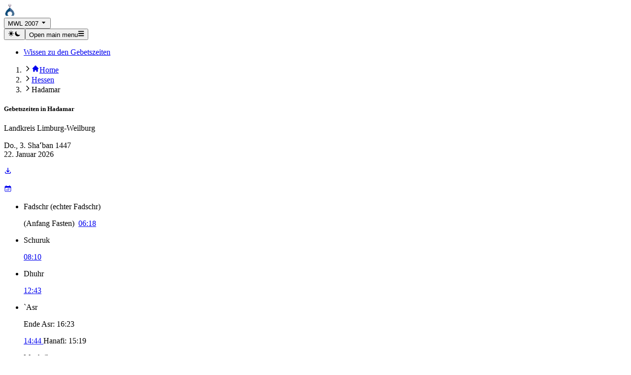

--- FILE ---
content_type: text/html; charset=utf-8
request_url: https://www.gebetszeiten.de/landkreis-limburg-weilburg/hadamar/2912829/Mwl2007
body_size: 34194
content:
<!DOCTYPE html><html lang="de-DE" dir="ltr"><head><meta charSet="utf-8"/><meta name="viewport" content="width=device-width, initial-scale=1"/><link rel="stylesheet" href="/_next/static/css/e00f1488e6b7e1f3.css" data-precedence="next"/><link rel="preload" as="script" fetchPriority="low" href="/_next/static/chunks/webpack-61c62f143f844604.js"/><script src="/_next/static/chunks/4bd1b696-100b9d70ed4e49c1.js" async=""></script><script src="/_next/static/chunks/1255-642c76f13c20a3ec.js" async=""></script><script src="/_next/static/chunks/main-app-e1f6db4ad7f9164f.js" async=""></script><script src="/_next/static/chunks/app/global-error-413556a6d17b9728.js" async=""></script><script src="/_next/static/chunks/66ec4792-5742a4e240589d33.js" async=""></script><script src="/_next/static/chunks/3d47b92a-dd437dcc71c5c51a.js" async=""></script><script src="/_next/static/chunks/2619-04bc32f026a0d946.js" async=""></script><script src="/_next/static/chunks/4249-11f365c25dd8cf37.js" async=""></script><script src="/_next/static/chunks/1356-55692d5ef6a323df.js" async=""></script><script src="/_next/static/chunks/8765-5daa2a122f761a79.js" async=""></script><script src="/_next/static/chunks/5277-18d4b93ef2f55665.js" async=""></script><script src="/_next/static/chunks/app/%5Bdomain%5D/%5Badmin%5D/%5Blocation%5D/%5Bid%5D/%5Bmethod%5D/(location)/layout-4f4c5a3e82889533.js" async=""></script><script src="/_next/static/chunks/c16f53c3-9f64791686219e0a.js" async=""></script><script src="/_next/static/chunks/2237-b765cbe9174c9f46.js" async=""></script><script src="/_next/static/chunks/3414-5e88411ba7a5ea7b.js" async=""></script><script src="/_next/static/chunks/app/%5Bdomain%5D/layout-e7f65ab0cd6789bf.js" async=""></script><script src="/_next/static/chunks/app/%5Bdomain%5D/%5Badmin%5D/%5Blocation%5D/%5Bid%5D/%5Bmethod%5D/(location)/page-89b0b2ffb7020830.js" async=""></script><title>Gebetszeiten in Hadamar (MWL 2007)</title><meta name="description" content="Die richtigen Gebetszeiten für deinen Ort!"/><link rel="icon" type="image/png" sizes="48x48" href="/favicon.png"/><link rel="apple-touch-icon" sizes="180x180" href="/apple-touch-icon.png"/><script data-flowbite-theme-mode-script="true">
    try {
      const storageMode = window.localStorage.getItem("flowbite-theme-mode");
      const isStorageModeValid = storageMode === "light" || storageMode === "dark" || storageMode === "auto";
      const resolvedMode = (isStorageModeValid ? storageMode : null) ?? undefined ?? "light";
      const computedMode =
        resolvedMode === "auto" ? (window.matchMedia("(prefers-color-scheme: dark)").matches ? "dark" : "light") : resolvedMode;
      const className = "dark";

      if (computedMode === "dark") {
        document.documentElement.classList.add(className);
      } else {
        document.documentElement.classList.remove(className);
      }
      localStorage.setItem("flowbite-theme-mode", resolvedMode);

      // Add listener for system theme changes
      const mediaQuery = window.matchMedia("(prefers-color-scheme: dark)");
      mediaQuery.addEventListener("change", (e) => {
        const storageMode = window.localStorage.getItem("flowbite-theme-mode");
        const isStorageModeValid = storageMode === "light" || storageMode === "dark" || storageMode === "auto";
        const resolvedMode = isStorageModeValid ? storageMode : "light";

        if (resolvedMode === "auto") {
          if (e.matches) {
            document.documentElement.classList.add(className);
          } else {
            document.documentElement.classList.remove(className);
          }
        }
      });

      // Add listener for storage changes
      window.addEventListener("storage", (e) => {
        if (e.key === "flowbite-theme-mode") {
          const newMode = e.newValue;
          const isStorageModeValid = newMode === "light" || newMode === "dark" || newMode === "auto";
          const resolvedMode = isStorageModeValid ? newMode : "light";

          if (resolvedMode === "dark" || (resolvedMode === "auto" && window.matchMedia("(prefers-color-scheme: dark)").matches)) {
            document.documentElement.classList.add(className);
          } else {
            document.documentElement.classList.remove(className);
          }
        }
      });
    } catch (e) {}
  </script><script src="/_next/static/chunks/polyfills-42372ed130431b0a.js" noModule=""></script></head><body class="bg-gray-50 dark:bg-gray-900"><div hidden=""><!--$--><!--/$--></div><nav class="bg-white py-2.5 sm:px-4 dark:border-gray-700 flex flex-col w-full px-6 shadow dark:bg-gray-900 rounded !px-4"><div class="mx-auto flex flex-wrap items-center justify-between w-full max-w-screen-xl md:px-6 py-2"><a class="flex items-center" href="/"><img alt="Website logo" loading="lazy" width="24" height="24" decoding="async" data-nimg="1" style="color:transparent" srcSet="/_next/image?url=%2Ffavicon.png&amp;w=32&amp;q=75 1x, /_next/image?url=%2Ffavicon.png&amp;w=48&amp;q=75 2x" src="/_next/image?url=%2Ffavicon.png&amp;w=48&amp;q=75"/></a><div class="flex-none"><button type="button" class="relative flex items-center justify-center rounded-lg text-center font-medium focus:outline-none focus:ring-4 h-10 px-5 text-sm bg-primary-700 text-white hover:bg-primary-800 focus:ring-primary-300 dark:bg-primary-600 dark:hover:bg-primary-700 dark:focus:ring-primary-800">MWL 2007<!-- --> <svg stroke="currentColor" fill="currentColor" stroke-width="0" viewBox="0 0 24 24" class="ml-2" height="1em" width="1em" xmlns="http://www.w3.org/2000/svg"><path d="m11.998 17 7-8h-14z"></path></svg></button></div><div class="flex md:order-2"><button type="button" aria-label="Toggle dark mode" data-testid="dark-theme-toggle" class="rounded-lg p-2.5 text-sm text-gray-500 hover:bg-gray-100 focus:outline-none focus:ring-4 focus:ring-gray-200 dark:text-gray-400 dark:hover:bg-gray-700 dark:focus:ring-gray-700"><svg xmlns="http://www.w3.org/2000/svg" width="1em" height="1em" fill="currentColor" stroke="currentColor" stroke-width="0" viewBox="0 0 20 20" aria-label="Currently dark mode" class="h-5 w-5 hidden dark:block"><path fill-rule="evenodd" stroke="none" d="M10 2a1 1 0 0 1 1 1v1a1 1 0 1 1-2 0V3a1 1 0 0 1 1-1zm4 8a4 4 0 1 1-8 0 4 4 0 0 1 8 0zm-.464 4.95.707.707a1 1 0 0 0 1.414-1.414l-.707-.707a1 1 0 0 0-1.414 1.414zm2.12-10.607a1 1 0 0 1 0 1.414l-.706.707a1 1 0 1 1-1.414-1.414l.707-.707a1 1 0 0 1 1.414 0zM17 11a1 1 0 1 0 0-2h-1a1 1 0 1 0 0 2h1zm-7 4a1 1 0 0 1 1 1v1a1 1 0 1 1-2 0v-1a1 1 0 0 1 1-1zM5.05 6.464A1 1 0 1 0 6.465 5.05l-.708-.707a1 1 0 0 0-1.414 1.414l.707.707zm1.414 8.486-.707.707a1 1 0 0 1-1.414-1.414l.707-.707a1 1 0 0 1 1.414 1.414zM4 11a1 1 0 1 0 0-2H3a1 1 0 0 0 0 2h1z" clip-rule="evenodd"></path></svg><svg xmlns="http://www.w3.org/2000/svg" width="1em" height="1em" fill="currentColor" stroke="currentColor" stroke-width="0" viewBox="0 0 20 20" aria-label="Currently light mode" class="h-5 w-5 dark:hidden"><path stroke="none" d="M17.293 13.293A8 8 0 0 1 6.707 2.707a8.001 8.001 0 1 0 10.586 10.586z"></path></svg></button><button data-testid="flowbite-navbar-toggle" class="inline-flex items-center rounded-lg p-2 text-sm text-gray-500 hover:bg-gray-100 focus:outline-none focus:ring-2 focus:ring-gray-200 md:hidden dark:text-gray-400 dark:hover:bg-gray-700 dark:focus:ring-gray-600"><span class="sr-only">Open main menu</span><svg xmlns="http://www.w3.org/2000/svg" width="1em" height="1em" fill="currentColor" stroke="currentColor" stroke-width="0" viewBox="0 0 448 512" aria-hidden="true" class="h-6 w-6 shrink-0"><path stroke="none" d="M16 132h416c8.837 0 16-7.163 16-16V76c0-8.837-7.163-16-16-16H16C7.163 60 0 67.163 0 76v40c0 8.837 7.163 16 16 16zm0 160h416c8.837 0 16-7.163 16-16v-40c0-8.837-7.163-16-16-16H16c-8.837 0-16 7.163-16 16v40c0 8.837 7.163 16 16 16zm0 160h416c8.837 0 16-7.163 16-16v-40c0-8.837-7.163-16-16-16H16c-8.837 0-16 7.163-16 16v40c0 8.837 7.163 16 16 16z"></path></svg></button></div><div data-testid="flowbite-navbar-collapse" class="w-full md:block md:w-auto hidden"><ul class="mt-4 flex flex-col md:mt-0 md:flex-row md:space-x-8 md:text-sm md:font-medium"><li><a class="block py-2 pl-3 pr-4 md:p-0 border-b border-gray-100 text-gray-700 hover:bg-gray-50 md:border-0 md:hover:bg-transparent md:hover:text-primary-700 dark:border-gray-700 dark:text-gray-400 dark:hover:bg-gray-700 dark:hover:text-white md:dark:hover:bg-transparent md:dark:hover:text-white" href="/content/wissen-zu-den-gebetszeiten">Wissen zu den Gebetszeiten</a></li></ul></div></div></nav><div class="mx-auto px-4"><div class="mt-4 flex items-start"><div id="main-content" class="container bg-gray-50 dark:bg-gray-900"> <main><div class="grid grid-cols-1 gap-4 md:grid-flow-row-dense md:grid-cols-2"><div><nav aria-label="Default breadcrumb example" class="my-2"><ol class="flex items-center"><li class="group flex items-center"><svg xmlns="http://www.w3.org/2000/svg" width="1em" height="1em" fill="none" stroke="currentColor" stroke-width="2" viewBox="0 0 24 24" aria-hidden="true" class="mx-1 h-4 w-4 text-gray-400 group-first:hidden md:mx-2" data-testid="flowbite-breadcrumb-separator"><path stroke-linecap="round" stroke-linejoin="round" d="m9 5 7 7-7 7"></path></svg><a class="flex items-center text-sm font-medium text-gray-700 hover:text-gray-900 dark:text-gray-400 dark:hover:text-white" data-testid="flowbite-breadcrumb-item" href="/"><svg stroke="currentColor" fill="currentColor" stroke-width="0" viewBox="0 0 20 20" aria-hidden="true" class="inline-block mr-1" height="1em" width="1em" xmlns="http://www.w3.org/2000/svg"><path d="M10.707 2.293a1 1 0 00-1.414 0l-7 7a1 1 0 001.414 1.414L4 10.414V17a1 1 0 001 1h2a1 1 0 001-1v-2a1 1 0 011-1h2a1 1 0 011 1v2a1 1 0 001 1h2a1 1 0 001-1v-6.586l.293.293a1 1 0 001.414-1.414l-7-7z"></path></svg>Home</a></li><li class="group flex items-center"><svg xmlns="http://www.w3.org/2000/svg" width="1em" height="1em" fill="none" stroke="currentColor" stroke-width="2" viewBox="0 0 24 24" aria-hidden="true" class="mx-1 h-4 w-4 text-gray-400 group-first:hidden md:mx-2" data-testid="flowbite-breadcrumb-separator"><path stroke-linecap="round" stroke-linejoin="round" d="m9 5 7 7-7 7"></path></svg><a class="flex items-center text-sm font-medium text-gray-700 hover:text-gray-900 dark:text-gray-400 dark:hover:text-white" data-testid="flowbite-breadcrumb-item" href="/s/hessen/2905330">Hessen</a></li><li class="group flex items-center"><svg xmlns="http://www.w3.org/2000/svg" width="1em" height="1em" fill="none" stroke="currentColor" stroke-width="2" viewBox="0 0 24 24" aria-hidden="true" class="mx-1 h-4 w-4 text-gray-400 group-first:hidden md:mx-2" data-testid="flowbite-breadcrumb-separator"><path stroke-linecap="round" stroke-linejoin="round" d="m9 5 7 7-7 7"></path></svg><span class="flex items-center text-sm font-medium text-gray-500 dark:text-gray-400" data-testid="flowbite-breadcrumb-item">Hadamar</span></li></ol></nav><div data-testid="flowbite-card" class="flex rounded-lg border border-gray-200 bg-white shadow-md dark:border-gray-700 dark:bg-gray-800 flex-col" data-track-content="true" data-content-name="Times"><div class="flex h-full flex-col justify-center gap-4 p-6"><div class=""><h5 class="text-xl font-bold leading-none text-gray-900 dark:text-white">Gebetszeiten in<!-- --> <!-- -->Hadamar</h5><p class="text-gray-500 dark:text-gray-400">Landkreis Limburg-Weilburg</p><div class="flex justify-between"><div><p class="pt-1 text-sm text-gray-500 dark:text-gray-400">Do., 3. Shaʻban 1447<br/>22. Januar 2026</p></div><div class="flex flex-row"><p class="mr-2 pt-1 text-4xl text-gray-500 dark:text-white"><a rel="nofollow" href="/landkreis-limburg-weilburg/hadamar/2912829/Mwl2007/export"><svg stroke="currentColor" fill="none" stroke-width="2" viewBox="0 0 24 24" aria-hidden="true" height="1em" width="1em" xmlns="http://www.w3.org/2000/svg"><path stroke-linecap="round" stroke-linejoin="round" d="M4 16v1a3 3 0 003 3h10a3 3 0 003-3v-1m-4-4l-4 4m0 0l-4-4m4 4V4"></path></svg></a></p><p class="pt-1 text-4xl text-gray-500 dark:text-white"><a rel="nofollow" href="/landkreis-limburg-weilburg/hadamar/2912829/Mwl2007/month"><svg stroke="currentColor" fill="currentColor" stroke-width="0" viewBox="0 0 24 24" aria-hidden="true" height="1em" width="1em" xmlns="http://www.w3.org/2000/svg"><path d="M12.75 12.75a.75.75 0 1 1-1.5 0 .75.75 0 0 1 1.5 0ZM7.5 15.75a.75.75 0 1 0 0-1.5.75.75 0 0 0 0 1.5ZM8.25 17.25a.75.75 0 1 1-1.5 0 .75.75 0 0 1 1.5 0ZM9.75 15.75a.75.75 0 1 0 0-1.5.75.75 0 0 0 0 1.5ZM10.5 17.25a.75.75 0 1 1-1.5 0 .75.75 0 0 1 1.5 0ZM12 15.75a.75.75 0 1 0 0-1.5.75.75 0 0 0 0 1.5ZM12.75 17.25a.75.75 0 1 1-1.5 0 .75.75 0 0 1 1.5 0ZM14.25 15.75a.75.75 0 1 0 0-1.5.75.75 0 0 0 0 1.5ZM15 17.25a.75.75 0 1 1-1.5 0 .75.75 0 0 1 1.5 0ZM16.5 15.75a.75.75 0 1 0 0-1.5.75.75 0 0 0 0 1.5ZM15 12.75a.75.75 0 1 1-1.5 0 .75.75 0 0 1 1.5 0ZM16.5 13.5a.75.75 0 1 0 0-1.5.75.75 0 0 0 0 1.5Z"></path><path fill-rule="evenodd" d="M6.75 2.25A.75.75 0 0 1 7.5 3v1.5h9V3A.75.75 0 0 1 18 3v1.5h.75a3 3 0 0 1 3 3v11.25a3 3 0 0 1-3 3H5.25a3 3 0 0 1-3-3V7.5a3 3 0 0 1 3-3H6V3a.75.75 0 0 1 .75-.75Zm13.5 9a1.5 1.5 0 0 0-1.5-1.5H5.25a1.5 1.5 0 0 0-1.5 1.5v7.5a1.5 1.5 0 0 0 1.5 1.5h13.5a1.5 1.5 0 0 0 1.5-1.5v-7.5Z" clip-rule="evenodd"></path></svg></a></p></div></div></div><div class="flow-root"><ul class="divide-y divide-gray-200 dark:divide-gray-700"><li class="bg-teal-200 dark:bg-teal-800 pb-2 pt-0 sm:pb-3 sm:pt-0"><div class="flex items-center space-x-4"><div class="min-w-0 flex-1"><p class="truncate text-sm font-medium text-gray-900 dark:text-white">Fadschr<!-- --> <span class="text-xs font-normal">(<!-- -->echter Fadschr<!-- -->)</span></p></div><div class="inline-flex items-center text-base text-gray-900 dark:text-white"><span class="truncate text-sm text-gray-500 dark:text-gray-400">(<!-- -->Anfang Fasten<!-- -->) </span> <a class="font-semibold underline" href="#today.fajr.security"><span>06:18<!-- --> </span></a></div></div></li><li class="py-2 sm:py-3"><div class="flex items-center space-x-4"><div class="min-w-0 flex-1"><p class="truncate text-sm font-medium text-gray-900 dark:text-white">Schuruk</p></div><div class="inline-flex items-center text-base font-semibold text-gray-900 underline dark:text-white"><a href="#today.shuruk.security"><span>08:10<!-- --> </span></a></div></div></li><li class="py-2 sm:py-3"><div class="flex items-center space-x-4"><div class="min-w-0 flex-1"><p class="truncate text-sm font-medium text-gray-900 dark:text-white">Dhuhr</p></div><div class="flex flex-col items-end text-base text-gray-900 dark:text-white"><a class="font-semibold underline" href="#today.dhuhr.security"><span>12:43<!-- --> </span></a></div></div></li><li class="py-2 sm:py-3"><div class="flex items-center space-x-4"><div class="min-w-0 flex-1"><p class="truncate text-sm font-medium text-gray-900 dark:text-white">`Asr</p><p class="truncate text-sm text-gray-500 dark:text-gray-400">Ende Asr<!-- -->: <span>16:23<!-- --> </span></p></div><div class="flex flex-col items-end text-base text-gray-900 dark:text-white"><a class="font-semibold underline" href="#today.asr.security"><span>14:44<!-- --> </span></a><span class="whitespace-nowrap text-sm">Hanafi:<!-- --> <span>15:19<!-- --> </span></span></div></div></li><li class="py-2 sm:py-3"><div class="flex items-center space-x-4"><div class="min-w-0 flex-1"><p class="truncate text-sm font-medium text-gray-900 dark:text-white">Maghrib</p></div><div class="inline-flex items-center text-base font-semibold text-gray-900 underline dark:text-white"><a href="#today.maghrib.security"><span>17:09<!-- --> </span></a></div></div></li><li class="bg-teal-200 dark:bg-teal-800 py-2 sm:py-3"><div class="flex items-center space-x-4"><div class="min-w-0 flex-1"><p class="truncate text-sm font-medium text-gray-900 dark:text-white">Ischaa<!-- --> <span class="text-xs font-normal">(<!-- -->echter Ischaa<!-- -->)</span></p><p class="truncate text-sm text-gray-500 dark:text-gray-400">Ende von Ischaa<!-- -->: <span>23:43<!-- --> </span></p></div><div class="inline-flex items-center text-base font-semibold text-gray-900 underline dark:text-white"><a href="#today.ishaa.security"><span>18:55<!-- --> </span></a></div></div></li><li class="pb-0 pt-2 sm:pb-0 sm:pt-3"><div class="flex items-center space-x-4"><p class="truncate text-sm font-semibold text-gray-900 dark:text-white"><a href="https://t.me/GebetszeitenGroup">Telegram-Gruppe: @GebetszeitenGroup</a></p></div></li></ul></div></div></div><br/><div class="flex flex-col gap-2 p-4 text-sm border-green-500 bg-green-100 text-green-700 dark:bg-green-200 dark:text-green-800 rounded-lg leading-normal" role="alert"><div class="flex items-center" data-testid="flowbite-alert-wrapper"><div><h2 class="mb-3 font-bold">Waqti ist online – hilf mit, dass es weitergeht! 🌙📱</h2><p class="mb-3">Die erste Version ist im <strong>Play Store</strong> – al-ḥamdu liLlāh!</p><a href="https://play.google.com/store/apps/details?id=app.waqti"><img alt="play download" loading="lazy" width="160" height="57" decoding="async" data-nimg="1" style="color:transparent" srcSet="/_next/image?url=%2Fgoogleplay-badge.webp&amp;w=256&amp;q=75 1x, /_next/image?url=%2Fgoogleplay-badge.webp&amp;w=384&amp;q=75 2x" src="/_next/image?url=%2Fgoogleplay-badge.webp&amp;w=384&amp;q=75"/></a><br/><p class="mb-3">Um Waqti weiterzuentwickeln – werbefrei, unabhängig und mit hoher Qualität – bin ich auf deine Hilfe angewiesen.</p><p class="mb-3">Schon <strong>kleine Spenden</strong> helfen, die App für alle besser zu machen:<br/><a href="https://paypal.me/gebetszeiten" class="font-medium text-blue-600 underline dark:text-blue-500">👉 Jetzt spenden: paypal.me/gebetszeiten</a></p><p>Möge Allah dich belohnen für jede Form der Unterstützung. 🤲💙</p></div></div></div></div><div><div data-testid="flowbite-card" class="flex rounded-lg border border-gray-200 bg-white shadow-md dark:border-gray-700 dark:bg-gray-800 flex-col" data-track-content="true" data-content-name="AdditionalTimes"><div class="flex h-full flex-col justify-center gap-4 p-6"><div class="mb-4 flex items-center justify-between"><h5 class="text-xl font-bold leading-none text-gray-900 dark:text-white">Weitere Zeiten</h5></div><div class="flow-root"><ul class="divide-y divide-gray-200 dark:divide-gray-700"><li class="py-3 sm:py-4"><div class="flex items-start space-x-4"><div class="min-w-0 flex-1"><p class="text-sm font-medium text-gray-900 dark:text-white">Nachtgebet</p><p class="text-sm text-gray-500 dark:text-gray-400">(Das letzte drittel der Nacht)</p></div><div class="inline-flex items-center text-sm font-semibold text-gray-900 dark:text-white"><span>01:55<!-- --> </span> <!-- -->-<!-- --> <span>06:18<!-- --> </span></div></div></li><li class="py-3 sm:py-4"><div class="flex items-center space-x-4"><div class="min-w-0 flex-1"><p class="text-sm font-medium text-gray-900 dark:text-white">Fastenzeit</p></div><div class="inline-flex items-center text-sm font-semibold text-gray-900 dark:text-white"><span>06:18<!-- --> </span> <!-- -->-<!-- --> <span>17:09<!-- --> </span></div></div></li></ul></div></div></div></div><div><div data-testid="flowbite-card" class="flex rounded-lg border border-gray-200 bg-white shadow-md dark:border-gray-700 dark:bg-gray-800 flex-col"><div class="flex h-full flex-col justify-center gap-4 p-6"><h5 class="mb-4 text-xl font-bold leading-none text-gray-900 dark:text-white">Zeitleiste der heutigen Gebetszeiten</h5><ol data-testid="timeline-component" class="relative border-l border-gray-200 dark:border-gray-700 space-y-6"><li data-testid="timeline-item" class="mb-10 ml-6" id="today.daybreak"><div data-testid="timeline-point" class=""><div class="absolute -left-1.5 mt-1.5 h-3 w-3 rounded-full border border-white bg-gray-200 dark:border-gray-900 dark:bg-gray-700"></div></div><div data-testid="timeline-content" class=""><time class="mb-1 text-sm font-medium leading-none text-gray-500 dark:text-gray-400">00:00 (22. Januar 2026)</time><h3 class="text-gray-900 mb-2 max-w-full truncate text-lg font-semibold dark:text-white">Mitternacht</h3><div class="mb-4 text-base font-normal max-w-full break-words text-gray-700 dark:text-gray-300">Der neue Tag nach dem Sonnenkalender. Die Sonne wird heute, in sha Allah, -59.28° unter den Horizont sinken. An einigen Tagen in diesem Jahr wird die Sonne nicht mehr tiefer als -16.12° absinken.</div></div></li><li data-testid="timeline-item" class="mb-10 ml-6" id="today.fajr.Mwl2007.Valid"><div data-testid="timeline-point" class=""><div class="absolute -left-1.5 mt-1.5 h-3 w-3 rounded-full border border-white bg-gray-200 dark:border-gray-900 dark:bg-gray-700"></div></div><div data-testid="timeline-content" class=""><time class="mb-1 text-sm font-medium leading-none text-gray-500 dark:text-gray-400">06:18</time><h3 class="text-gray-900 mb-2 max-w-full truncate text-lg font-semibold dark:text-white">Das Fadschr-Gebet MWL</h3><div class="mb-4 text-base font-normal max-w-full break-words text-gray-700 dark:text-gray-300">Das Fasten wird mit dem Fadschr begonnen. Jedoch zieht diese Methode als Vorsichtsmaßnahme, etwa 2 Minuten von der berechneten Fadschr-Zeit für das Fasten ab. Es ist wichtig zu beachten, dass obwohl diese angepasste Zeit den Beginn des Fastens ermöglicht, es möglicherweise zu früh für die Durchführung des Fadschr-Gebets ist.</div></div></li><li data-testid="timeline-item" class="mb-10 ml-6" id="today.fajr.Astronomical.Valid"><div data-testid="timeline-point" class=""><div class="absolute -left-1.5 mt-1.5 h-3 w-3 rounded-full border border-white bg-gray-200 dark:border-gray-900 dark:bg-gray-700"></div></div><div data-testid="timeline-content" class=""><time class="mb-1 text-sm font-medium leading-none text-gray-500 dark:text-gray-400">06:20</time><h3 class="text-gray-900 mb-2 max-w-full truncate text-lg font-semibold dark:text-white">Fadschr 18°</h3><div class="mb-4 text-base font-normal max-w-full break-words text-gray-700 dark:text-gray-300">Der wahre Fadschr (18°) sollte unter optimalen Bedingungen ohne Lichtverschmutzung nun immer sichtbar sein. Gebete, die nach dieser Zeit verrichtet werden, gelten als gültig. Es gibt jedoch die Meinung, nach dieser Zeit noch etwas zu warten, bis man sicher ist, dass die Zeit angebrochen ist.</div><a class="inline-flex items-center rounded-lg bg-blue-700 px-5 py-2.5 text-center text-sm font-medium text-white hover:bg-blue-800 focus:outline-none focus:ring-4 focus:ring-blue-300 dark:bg-blue-600 dark:hover:bg-blue-700 dark:focus:ring-blue-800" href="/content/fadschr"><span class="pr-1">Der Fadschr</span> <svg stroke="currentColor" fill="currentColor" stroke-width="0" viewBox="0 0 20 20" aria-hidden="true" class="size-3" height="1em" width="1em" xmlns="http://www.w3.org/2000/svg"><path fill-rule="evenodd" d="M12.293 5.293a1 1 0 011.414 0l4 4a1 1 0 010 1.414l-4 4a1 1 0 01-1.414-1.414L14.586 11H3a1 1 0 110-2h11.586l-2.293-2.293a1 1 0 010-1.414z" clip-rule="evenodd"></path></svg></a></div></li><li data-testid="timeline-item" class="mb-10 ml-6" id="today.shuruk.Mwl2007.Valid"><div data-testid="timeline-point" class=""><div class="absolute -left-1.5 mt-1.5 h-3 w-3 rounded-full border border-white bg-gray-200 dark:border-gray-900 dark:bg-gray-700"></div></div><div data-testid="timeline-content" class=""><time class="mb-1 text-sm font-medium leading-none text-gray-500 dark:text-gray-400">08:10</time><h3 class="text-gray-900 mb-2 max-w-full truncate text-lg font-semibold dark:text-white">Schuruk (Sonnenaufgang) unter Anwendung von Vorsichtsmaßnahmen</h3><div class="mb-4 text-base font-normal max-w-full break-words text-gray-700 dark:text-gray-300">Die Sonne sollte sich jetzt knapp unter dem Horizont befinden, aber wenn Sie sich auf einem Berggipfel aufhalten, kann sie früher sichtbar werden. Um dies zu berücksichtigen, zieht dieser Gebetsplan aus Vorsichtsgründen 2 Minuten von der berechneten Zeit für Schuruk ab. Es gilt als riskant, das Gebet nicht vor Ablauf dieser angepassten Zeit abzuschließen.</div></div></li><li data-testid="timeline-item" class="mb-10 ml-6" id="today.shuruk.Astronomical.Valid"><div data-testid="timeline-point" class=""><div class="absolute -left-1.5 mt-1.5 h-3 w-3 rounded-full border border-white bg-gray-200 dark:border-gray-900 dark:bg-gray-700"></div></div><div data-testid="timeline-content" class=""><time class="mb-1 text-sm font-medium leading-none text-gray-500 dark:text-gray-400">08:15</time><h3 class="text-gray-900 mb-2 max-w-full truncate text-lg font-semibold dark:text-white">Schuruk (Sonnenaufgang)</h3><div class="mb-4 text-base font-normal max-w-full break-words text-gray-700 dark:text-gray-300">Sonnenaufgang durch Berechnung. In den meisten Fällen wäre es für das Fadschr-Gebet bereits zu spät.</div></div></li><li data-testid="timeline-item" class="mb-10 ml-6" id="today.duha.Astronomical.Valid"><div data-testid="timeline-point" class=""><div class="absolute -left-1.5 mt-1.5 h-3 w-3 rounded-full border border-white bg-gray-200 dark:border-gray-900 dark:bg-gray-700"></div></div><div data-testid="timeline-content" class=""><time class="mb-1 text-sm font-medium leading-none text-gray-500 dark:text-gray-400">08:56</time><h3 class="text-gray-900 mb-2 max-w-full truncate text-lg font-semibold dark:text-white">Ḍuhā-Zeit</h3><div class="mb-4 text-base font-normal max-w-full break-words text-gray-700 dark:text-gray-300">Ḍuhā beginnt, wenn die Sonne eine Speerlänge über dem Horizont steht und dauert bis Istiwāʾ. Dies ist auch die Zeit des ʿĪd-Gebets.</div></div></li><li data-testid="timeline-item" class="mb-10 ml-6" id="today.forbiddenZenith.Astronomical.Valid"><div data-testid="timeline-point" class=""><div class="absolute -left-1.5 mt-1.5 h-3 w-3 rounded-full border border-white bg-gray-200 dark:border-gray-900 dark:bg-gray-700"></div></div><div data-testid="timeline-content" class=""><time class="mb-1 text-sm font-medium leading-none text-gray-500 dark:text-gray-400">12:38</time><h3 class="text-gray-900 mb-2 max-w-full truncate text-lg font-semibold dark:text-white">Die Verbotene Zeit zum Sonnenhöchststand</h3><div class="mb-4 text-base font-normal max-w-full break-words text-gray-700 dark:text-gray-300">Wenn die Sonnenscheibe im Zenith steht, beginnt die Zeit, in welcher die freiwilligen Gebete  verboten sind. Diese Zeit reicht bis zum Beginn von Dhuhr.</div></div></li><li data-testid="timeline-item" class="mb-10 ml-6" id="today.dhuhr.Astronomical.Valid"><div data-testid="timeline-point" class=""><div class="absolute -left-1.5 mt-1.5 h-3 w-3 rounded-full border border-white bg-gray-200 dark:border-gray-900 dark:bg-gray-700"></div></div><div data-testid="timeline-content" class=""><time class="mb-1 text-sm font-medium leading-none text-gray-500 dark:text-gray-400">12:41</time><h3 class="text-gray-900 mb-2 max-w-full truncate text-lg font-semibold dark:text-white">Dhuhr</h3><div class="mb-4 text-base font-normal max-w-full break-words text-gray-700 dark:text-gray-300">Das Dhuhr-Gebet beginnt, nachdem die Sonnenscheibe den Zenit (höchsten Punkt) überschritten hat und zu sinken begonnen hat. Es endet mit dem Beginn der Asr-Gebetszeit (dem Nachmittagsgebet). Die heutige Schattenlänge eines Gnomons von 6,5 Qadams beträgt heute {{shadowLength}}m.</div></div></li><li data-testid="timeline-item" class="mb-10 ml-6" id="today.dhuhr.Mwl2007.Valid"><div data-testid="timeline-point" class=""><div class="absolute -left-1.5 mt-1.5 h-3 w-3 rounded-full border border-white bg-gray-200 dark:border-gray-900 dark:bg-gray-700"></div></div><div data-testid="timeline-content" class=""><time class="mb-1 text-sm font-medium leading-none text-gray-500 dark:text-gray-400">12:43</time><h3 class="text-gray-900 mb-2 max-w-full truncate text-lg font-semibold dark:text-white">Dhuhr mit umgesetzten Vorsichtsmaßnahmen</h3><div class="mb-4 text-base font-normal max-w-full break-words text-gray-700 dark:text-gray-300">Dem Dhuhr-Gebet wird laut Fatwa der MWL 2 Minuten als Sicherheit hinzugefügt.</div></div></li><li data-testid="timeline-item" class="mb-10 ml-6" id="today.dhuhrMillimeter.Astronomical.Valid"><div data-testid="timeline-point" class=""><div class="absolute -left-1.5 mt-1.5 h-3 w-3 rounded-full border border-white bg-gray-200 dark:border-gray-900 dark:bg-gray-700"></div></div><div data-testid="timeline-content" class=""><time class="mb-1 text-sm font-medium leading-none text-gray-500 dark:text-gray-400">12:53</time><h3 class="text-gray-900 mb-2 max-w-full truncate text-lg font-semibold dark:text-white">Dhuhr nach der Schattenlängenmethode</h3><div class="mb-4 text-base font-normal max-w-full break-words text-gray-700 dark:text-gray-300">Nach dieser Meinung beginnt das Dhuhr-Gebet, sobald sich der Schatten nach dem Sonnenhöchststand wieder verlängert. Die Gebetszeit tritt somit ein, sobald der Schatten sich um den kleinsten messbaren Betrag, beispielsweise 1 mm, verlängert hat.</div></div></li><li data-testid="timeline-item" class="mb-10 ml-6" id="today.asr.Mwl2007.Valid"><div data-testid="timeline-point" class=""><div class="absolute -left-1.5 mt-1.5 h-3 w-3 rounded-full border border-white bg-gray-200 dark:border-gray-900 dark:bg-gray-700"></div></div><div data-testid="timeline-content" class=""><time class="mb-1 text-sm font-medium leading-none text-gray-500 dark:text-gray-400">14:44</time><h3 class="text-gray-900 mb-2 max-w-full truncate text-lg font-semibold dark:text-white">Asr mit umgesetzten Vorsichtsmaßnahmen</h3><div class="mb-4 text-base font-normal max-w-full break-words text-gray-700 dark:text-gray-300">Dem Asr-Gebet wird laut Fatwa der MWL 2 Minuten als Sicherheit hinzugefügt.
</div></div></li><li data-testid="timeline-item" class="mb-10 ml-6" id="today.asrHanafi.Astronomical.Valid"><div data-testid="timeline-point" class=""><div class="absolute -left-1.5 mt-1.5 h-3 w-3 rounded-full border border-white bg-gray-200 dark:border-gray-900 dark:bg-gray-700"></div></div><div data-testid="timeline-content" class=""><time class="mb-1 text-sm font-medium leading-none text-gray-500 dark:text-gray-400">15:17</time><h3 class="text-gray-900 mb-2 max-w-full truncate text-lg font-semibold dark:text-white">Missing translation (de-DE) today.asrHanafi.Astronomical.Valid</h3><div class="mb-4 text-base font-normal max-w-full break-words text-gray-700 dark:text-gray-300">Missing translation (de-DE) today.asrHanafi.Astronomical.Valid</div></div></li><li data-testid="timeline-item" class="mb-10 ml-6" id="today.asrEnd.Astronomical.Valid"><div data-testid="timeline-point" class=""><div class="absolute -left-1.5 mt-1.5 h-3 w-3 rounded-full border border-white bg-gray-200 dark:border-gray-900 dark:bg-gray-700"></div></div><div data-testid="timeline-content" class=""><time class="mb-1 text-sm font-medium leading-none text-gray-500 dark:text-gray-400">16:23</time><h3 class="text-gray-900 mb-2 max-w-full truncate text-lg font-semibold dark:text-white">Das Ende von Asr</h3><div class="mb-4 text-base font-normal max-w-full break-words text-gray-700 dark:text-gray-300">Das Ende des Asr-Gebets tritt ein, sobald das Sonnenlicht rötlich wird und man mit bloßem Auge in die Sonne schauen kann. Es gilt als sündhaft, das Gebet über diesen Zeitpunkt hinaus zu verzögern. Es bleibt jedoch auch nach Ablauf dieser Zeit verpflichtend, das Asr-Gebet bis zur Zeit des Maghrib-Gebets zu verrichten. In Notsituationen darf das Gebet auch noch nach dieser Zeit verrichtet werden, ohne dass es als Sünde betrachtet wird.</div></div></li><li data-testid="timeline-item" class="mb-10 ml-6" id="today.maghrib.Astronomical.Valid"><div data-testid="timeline-point" class=""><div class="absolute -left-1.5 mt-1.5 h-3 w-3 rounded-full border border-white bg-gray-200 dark:border-gray-900 dark:bg-gray-700"></div></div><div data-testid="timeline-content" class=""><time class="mb-1 text-sm font-medium leading-none text-gray-500 dark:text-gray-400">17:06</time><h3 class="text-gray-900 mb-2 max-w-full truncate text-lg font-semibold dark:text-white">Maghrib</h3><div class="mb-4 text-base font-normal max-w-full break-words text-gray-700 dark:text-gray-300">Sonnenuntergang durch Berechnung und somit der neue Tag nach dem Islamischen Kalendar. In vielen Fällen wäre es zu früh zu beten und zu früh, das Fasten zu brechen.</div></div></li><li data-testid="timeline-item" class="mb-10 ml-6" id="today.maghrib.Mwl2007.Valid"><div data-testid="timeline-point" class=""><div class="absolute -left-1.5 mt-1.5 h-3 w-3 rounded-full border border-white bg-gray-200 dark:border-gray-900 dark:bg-gray-700"></div></div><div data-testid="timeline-content" class=""><time class="mb-1 text-sm font-medium leading-none text-gray-500 dark:text-gray-400">17:09</time><h3 class="text-gray-900 mb-2 max-w-full truncate text-lg font-semibold dark:text-white">Maghrib mit umgesetzten Vorsichtsmaßnahmen</h3><div class="mb-4 text-base font-normal max-w-full break-words text-gray-700 dark:text-gray-300">Dem Maghrib-Gebet wird laut Fatwa der MWL 2 Minuten als Sicherheit hinzugefügt.</div></div></li><li data-testid="timeline-item" class="mb-10 ml-6" id="today.ishaa.Astronomical.Valid"><div data-testid="timeline-point" class=""><div class="absolute -left-1.5 mt-1.5 h-3 w-3 rounded-full border border-white bg-gray-200 dark:border-gray-900 dark:bg-gray-700"></div></div><div data-testid="timeline-content" class=""><time class="mb-1 text-sm font-medium leading-none text-gray-500 dark:text-gray-400">18:53</time><h3 class="text-gray-900 mb-2 max-w-full truncate text-lg font-semibold dark:text-white">Ischaa</h3><div class="mb-4 text-base font-normal max-w-full break-words text-gray-700 dark:text-gray-300">Das Ischaa-Gebet beginnt nach dem Verschwinden der Rötung der Abenddämmerung. Dies geschied in etwa, wenn die Sonne 17 Grad unter dem Horizont steht. Ischaa Endet mit der islamischen Mitternacht.</div></div></li><li data-testid="timeline-item" class="mb-10 ml-6" id="today.ishaa.Mwl2007.Valid"><div data-testid="timeline-point" class=""><div class="absolute -left-1.5 mt-1.5 h-3 w-3 rounded-full border border-white bg-gray-200 dark:border-gray-900 dark:bg-gray-700"></div></div><div data-testid="timeline-content" class=""><time class="mb-1 text-sm font-medium leading-none text-gray-500 dark:text-gray-400">18:55</time><h3 class="text-gray-900 mb-2 max-w-full truncate text-lg font-semibold dark:text-white">Ischaa mit umgesetzten Vorsichtsmaßnahmen</h3><div class="mb-4 text-base font-normal max-w-full break-words text-gray-700 dark:text-gray-300">Dem Ischaa-Gebet wird laut Fatwa der MWL 2 Minuten als Sicherheit hinzugefügt.</div></div></li><li data-testid="timeline-item" class="mb-10 ml-6" id="today.islamicMidnight.Valid"><div data-testid="timeline-point" class=""><div class="absolute -left-1.5 mt-1.5 h-3 w-3 rounded-full border border-white bg-gray-200 dark:border-gray-900 dark:bg-gray-700"></div></div><div data-testid="timeline-content" class=""><time class="mb-1 text-sm font-medium leading-none text-gray-500 dark:text-gray-400">23:43</time><h3 class="text-gray-900 mb-2 max-w-full truncate text-lg font-semibold dark:text-white">Islamische Mitternacht</h3><div class="mb-4 text-base font-normal max-w-full break-words text-gray-700 dark:text-gray-300">Das Ende der Ischaa-Zeit. Die islamische Mitternacht bezieht sich auf den Mittelpunkt zwischen dem Sonnenuntergang (Maghrib) und der Morgendämmerung (Fajr). Der Mittelpunkt zwischen [object Object] und [object Object] ist [object Object]. In nördlichen Breitengraden kann das Ishaa im Sommer nach der islamischen Mitternacht sein. In diesem Fall erstreckt sich die Zeit für Ishaa bis Fajr.</div><a class="inline-flex items-center rounded-lg bg-blue-700 px-5 py-2.5 text-center text-sm font-medium text-white hover:bg-blue-800 focus:outline-none focus:ring-4 focus:ring-blue-300 dark:bg-blue-600 dark:hover:bg-blue-700 dark:focus:ring-blue-800" href="/content/die-islamische-mitternacht"><span class="pr-1">Die Islamische Mitternacht</span> <svg stroke="currentColor" fill="currentColor" stroke-width="0" viewBox="0 0 20 20" aria-hidden="true" class="size-3" height="1em" width="1em" xmlns="http://www.w3.org/2000/svg"><path fill-rule="evenodd" d="M12.293 5.293a1 1 0 011.414 0l4 4a1 1 0 010 1.414l-4 4a1 1 0 01-1.414-1.414L14.586 11H3a1 1 0 110-2h11.586l-2.293-2.293a1 1 0 010-1.414z" clip-rule="evenodd"></path></svg></a></div></li><li data-testid="timeline-item" class="mb-10 ml-6" id="today.ishaaEnd.Mwl2007.Valid"><div data-testid="timeline-point" class=""><div class="absolute -left-1.5 mt-1.5 h-3 w-3 rounded-full border border-white bg-gray-200 dark:border-gray-900 dark:bg-gray-700"></div></div><div data-testid="timeline-content" class=""><time class="mb-1 text-sm font-medium leading-none text-gray-500 dark:text-gray-400">23:43</time><h3 class="text-gray-900 mb-2 max-w-full truncate text-lg font-semibold dark:text-white">Missing translation (de-DE) today.ishaaEnd.Mwl2007.Valid</h3><div class="mb-4 text-base font-normal max-w-full break-words text-gray-700 dark:text-gray-300">Missing translation (de-DE) today.ishaaEnd.Mwl2007.Valid</div></div></li><li data-testid="timeline-item" class="mb-10 ml-6" id="tomorrow.daybreak"><div data-testid="timeline-point" class=""><div class="absolute -left-1.5 mt-1.5 h-3 w-3 rounded-full border border-white bg-gray-200 dark:border-gray-900 dark:bg-gray-700"></div></div><div data-testid="timeline-content" class=""><time class="mb-1 text-sm font-medium leading-none text-gray-500 dark:text-gray-400">00:00 (23. Januar 2026)</time><h3 class="text-gray-900 mb-2 max-w-full truncate text-lg font-semibold dark:text-white">Mitternacht</h3><div class="mb-4 text-base font-normal max-w-full break-words text-gray-700 dark:text-gray-300">Der neue Tag nach dem Sonnenkalender. Die Sonne wird heute, in sha Allah, -59.05° unter den Horizont sinken. An einigen Tagen in diesem Jahr wird die Somme nicht mehr tiefer als -16.12° absinken.</div></div></li><li data-testid="timeline-item" class="mb-10 ml-6" id="today.thirdNight.Valid"><div data-testid="timeline-point" class=""><div class="absolute -left-1.5 mt-1.5 h-3 w-3 rounded-full border border-white bg-gray-200 dark:border-gray-900 dark:bg-gray-700"></div></div><div data-testid="timeline-content" class=""><time class="mb-1 text-sm font-medium leading-none text-gray-500 dark:text-gray-400">01:55</time><h3 class="text-gray-900 mb-2 max-w-full truncate text-lg font-semibold dark:text-white">Das letzte Drittel der Nacht</h3><div class="mb-4 text-base font-normal max-w-full break-words text-gray-700 dark:text-gray-300">Das letzte Drittel der Nacht gilt im Islam als eine Zeit von großer Bedeutung und sollte vermehrt zur Anbetung und für Bittgebete genutzt werden.

Die islamische Nacht beginnt mit dem Maghrib ([object Object]) und endet mit dem Fadschr. Diese Zeit bezieht sich somit auf den Zeitraum von [object Object] bis Fadschr ([object Object]).</div></div></li></ol></div></div><article class="mt-4 rounded-lg border border-gray-200 bg-white p-4 shadow-md dark:border-gray-700 dark:bg-gray-800"><div class="mb-5 flex items-center justify-between text-gray-500"><span class="inline-flex items-center rounded bg-primary-100 px-2.5 py-0.5 text-xs font-medium text-primary-800 dark:bg-primary-200 dark:text-primary-800"><svg class="mr-1 size-3" fill="currentColor" viewBox="0 0 20 20" xmlns="http://www.w3.org/2000/svg"><path d="M2 6a2 2 0 012-2h6a2 2 0 012 2v8a2 2 0 01-2 2H4a2 2 0 01-2-2V6zM14.553 7.106A1 1 0 0014 8v4a1 1 0 00.553.894l2 1A1 1 0 0018 13V7a1 1 0 00-1.447-.894l-2 1z"></path></svg>Gebetszeiten</span><span class="text-sm">almost 2 years ago</span></div><h2 class="mb-2 text-2xl font-bold tracking-tight text-gray-900 dark:text-white"><a href="/content/Die-Gebetszeiten-und-die-Lichtverschmutzung">Die Gebetszeiten und die Lichtverschmutzung</a></h2><p class="mb-5 font-light text-gray-500 dark:text-gray-400">Nicht nur die moderne Zeit hat uns von der Natur abgekoppelt, auch das aufkommen der Elektrizität hat gravierende Auswirkungen, sogar auf die Gebetszeiten!</p><div class="flex items-center justify-between"><div class="flex items-center space-x-4"><span class="font-medium dark:text-white">Abu Hudhayfah</span></div><a class="inline-flex items-center font-medium text-primary-600 hover:underline dark:text-primary-500" href="/content/Die-Gebetszeiten-und-die-Lichtverschmutzung">mehr<svg class="ml-2 size-4" fill="currentColor" viewBox="0 0 20 20" xmlns="http://www.w3.org/2000/svg"><path fill-rule="evenodd" d="M10.293 3.293a1 1 0 011.414 0l6 6a1 1 0 010 1.414l-6 6a1 1 0 01-1.414-1.414L14.586 11H3a1 1 0 110-2h11.586l-4.293-4.293a1 1 0 010-1.414z" clip-rule="evenodd"></path></svg></a></div></article><article class="mt-4 rounded-lg border border-gray-200 bg-white p-4 shadow-md dark:border-gray-700 dark:bg-gray-800"><div class="mb-5 flex items-center justify-between text-gray-500"><span class="inline-flex items-center rounded bg-primary-100 px-2.5 py-0.5 text-xs font-medium text-primary-800 dark:bg-primary-200 dark:text-primary-800"><svg class="mr-1 size-3" fill="currentColor" viewBox="0 0 20 20" xmlns="http://www.w3.org/2000/svg"><path d="M2 6a2 2 0 012-2h6a2 2 0 012 2v8a2 2 0 01-2 2H4a2 2 0 01-2-2V6zM14.553 7.106A1 1 0 0014 8v4a1 1 0 00.553.894l2 1A1 1 0 0018 13V7a1 1 0 00-1.447-.894l-2 1z"></path></svg>Gebetszeiten</span><span class="text-sm">almost 2 years ago</span></div><h2 class="mb-2 text-2xl font-bold tracking-tight text-gray-900 dark:text-white"><a href="/content/die-ungueltigkeit-und-fitna-der-nautischen-daemmerung">Die Ungültigkeit und Fitna der nautischen Dämmerung</a></h2><p class="mb-5 font-light text-gray-500 dark:text-gray-400">Seit vielen Jahren werden die Muslime in Europa durch die Herausgeber der französischen Methode und durch uninformierte Moscheevorstände in die Irre geführt. Wo der Ramadan in den letzten Jahren noch im Sommer lag und diese Methode für einige Sommerwochen als Idschtihad angesehen werden konnte, so ist sie seit 2022 gänzlich ungültig, und die Fastenzeiten sind somit nicht richtig...</p><div class="flex items-center justify-between"><div class="flex items-center space-x-4"><span class="font-medium dark:text-white">Abu Hudhayfah</span></div><a class="inline-flex items-center font-medium text-primary-600 hover:underline dark:text-primary-500" href="/content/die-ungueltigkeit-und-fitna-der-nautischen-daemmerung">mehr<svg class="ml-2 size-4" fill="currentColor" viewBox="0 0 20 20" xmlns="http://www.w3.org/2000/svg"><path fill-rule="evenodd" d="M10.293 3.293a1 1 0 011.414 0l6 6a1 1 0 010 1.414l-6 6a1 1 0 01-1.414-1.414L14.586 11H3a1 1 0 110-2h11.586l-4.293-4.293a1 1 0 010-1.414z" clip-rule="evenodd"></path></svg></a></div></article><article class="mt-4 rounded-lg border border-gray-200 bg-white p-4 shadow-md dark:border-gray-700 dark:bg-gray-800"><div class="mb-5 flex items-center justify-between text-gray-500"><span class="inline-flex items-center rounded bg-primary-100 px-2.5 py-0.5 text-xs font-medium text-primary-800 dark:bg-primary-200 dark:text-primary-800"><svg class="mr-1 size-3" fill="currentColor" viewBox="0 0 20 20" xmlns="http://www.w3.org/2000/svg"><path d="M2 6a2 2 0 012-2h6a2 2 0 012 2v8a2 2 0 01-2 2H4a2 2 0 01-2-2V6zM14.553 7.106A1 1 0 0014 8v4a1 1 0 00.553.894l2 1A1 1 0 0018 13V7a1 1 0 00-1.447-.894l-2 1z"></path></svg>Gebetszeiten</span><span class="text-sm">almost 2 years ago</span></div><h2 class="mb-2 text-2xl font-bold tracking-tight text-gray-900 dark:text-white"><a href="/content/al-zarqalah-493-h-sagte-der-fadschr-ist-18-grad">al-Zarqālah (493 H) sagte: Der Fadschr ist 18 Grad</a></h2><p class="mb-5 font-light text-gray-500 dark:text-gray-400">Sein Name ist Abū Isḥāq Ibrāhīm ibn Yaḥyā al-Naqqāsh al-Zarqālī (al-Zarqālah) al-Tujibi und er verstarb im Jahre 493 der Hijrah was dem Jahr 1100 entspricht. Der Instrumentenbauer und Astronom aus Andalusien. Seine astronomischen Instrumente und Werke sollten noch weitere 400 Jahre genutzt werden. Der große Astronom Nicolaus Copernicus zitierte noch aus seinen Werken...</p><div class="flex items-center justify-between"><div class="flex items-center space-x-4"><span class="font-medium dark:text-white">Abu Hudhayfah</span></div><a class="inline-flex items-center font-medium text-primary-600 hover:underline dark:text-primary-500" href="/content/al-zarqalah-493-h-sagte-der-fadschr-ist-18-grad">mehr<svg class="ml-2 size-4" fill="currentColor" viewBox="0 0 20 20" xmlns="http://www.w3.org/2000/svg"><path fill-rule="evenodd" d="M10.293 3.293a1 1 0 011.414 0l6 6a1 1 0 010 1.414l-6 6a1 1 0 01-1.414-1.414L14.586 11H3a1 1 0 110-2h11.586l-4.293-4.293a1 1 0 010-1.414z" clip-rule="evenodd"></path></svg></a></div></article><article class="mt-4 rounded-lg border border-gray-200 bg-white p-4 shadow-md dark:border-gray-700 dark:bg-gray-800"><div class="mb-5 flex items-center justify-between text-gray-500"><span class="inline-flex items-center rounded bg-primary-100 px-2.5 py-0.5 text-xs font-medium text-primary-800 dark:bg-primary-200 dark:text-primary-800"><svg class="mr-1 size-3" fill="currentColor" viewBox="0 0 20 20" xmlns="http://www.w3.org/2000/svg"><path d="M2 6a2 2 0 012-2h6a2 2 0 012 2v8a2 2 0 01-2 2H4a2 2 0 01-2-2V6zM14.553 7.106A1 1 0 0014 8v4a1 1 0 00.553.894l2 1A1 1 0 0018 13V7a1 1 0 00-1.447-.894l-2 1z"></path></svg>Gebetszeiten</span><span class="text-sm">almost 2 years ago</span></div><h2 class="mb-2 text-2xl font-bold tracking-tight text-gray-900 dark:text-white"><a href="/content/al-battani-317h-sagte-der-fadschr-ist-18-grad">Al-Battānī (317H) sagte: Der Fadschr ist 18 Grad</a></h2><p class="mb-5 font-light text-gray-500 dark:text-gray-400">Er ist Muḥammad ibn Jābir al-Ḥarrānī al-Battānī (317h) und er war der größte und bekannteste Astronom der Islamischen Welt. Seine Werke waren maßgeblich an der Entwicklung der Wissenschaft und Astronomie im Westen beteiligt. Die großen Astronomen der Geschichte nutzten seine Werke, unter ihnen Nicolaus Copernicus, Johannes Kepler und Galileo Galilei. Er erkannten den nutzen der Trigonometry in der Astronomie und legte die Meilensteine für die weitere Entwicklung der Astronomie...</p><div class="flex items-center justify-between"><div class="flex items-center space-x-4"><span class="font-medium dark:text-white">Abu Hudhayfah</span></div><a class="inline-flex items-center font-medium text-primary-600 hover:underline dark:text-primary-500" href="/content/al-battani-317h-sagte-der-fadschr-ist-18-grad">mehr<svg class="ml-2 size-4" fill="currentColor" viewBox="0 0 20 20" xmlns="http://www.w3.org/2000/svg"><path fill-rule="evenodd" d="M10.293 3.293a1 1 0 011.414 0l6 6a1 1 0 010 1.414l-6 6a1 1 0 01-1.414-1.414L14.586 11H3a1 1 0 110-2h11.586l-4.293-4.293a1 1 0 010-1.414z" clip-rule="evenodd"></path></svg></a></div></article><article class="mt-4 rounded-lg border border-gray-200 bg-white p-4 shadow-md dark:border-gray-700 dark:bg-gray-800"><div class="mb-5 flex items-center justify-between text-gray-500"><span class="inline-flex items-center rounded bg-primary-100 px-2.5 py-0.5 text-xs font-medium text-primary-800 dark:bg-primary-200 dark:text-primary-800"><svg class="mr-1 size-3" fill="currentColor" viewBox="0 0 20 20" xmlns="http://www.w3.org/2000/svg"><path d="M2 6a2 2 0 012-2h6a2 2 0 012 2v8a2 2 0 01-2 2H4a2 2 0 01-2-2V6zM14.553 7.106A1 1 0 0014 8v4a1 1 0 00.553.894l2 1A1 1 0 0018 13V7a1 1 0 00-1.447-.894l-2 1z"></path></svg>Gebetszeiten</span><span class="text-sm">almost 2 years ago</span></div><h2 class="mb-2 text-2xl font-bold tracking-tight text-gray-900 dark:text-white"><a href="/content/al-biruni-440h-sagte-der-fadschr-ist-18-grad">Al-Biruni (440h) sagte: Der Fadschr ist 18 Grad</a></h2><p class="mb-5 font-light text-gray-500 dark:text-gray-400">Sein Name ist Abu Rayhan Muhammad ibn Ahmad al-Biruni. Er stab im Jahre 440 nach der Hijrah (1050). Er ist der große Gelehrte und Astronom. Und man nennt ihn den Vater der modernen Geodäsie. Von seinen 146 Büchern, widmete er 95 der Astronomie, Mathematik und Geografie...</p><div class="flex items-center justify-between"><div class="flex items-center space-x-4"><span class="font-medium dark:text-white">Abu Hudhayfah</span></div><a class="inline-flex items-center font-medium text-primary-600 hover:underline dark:text-primary-500" href="/content/al-biruni-440h-sagte-der-fadschr-ist-18-grad">mehr<svg class="ml-2 size-4" fill="currentColor" viewBox="0 0 20 20" xmlns="http://www.w3.org/2000/svg"><path fill-rule="evenodd" d="M10.293 3.293a1 1 0 011.414 0l6 6a1 1 0 010 1.414l-6 6a1 1 0 01-1.414-1.414L14.586 11H3a1 1 0 110-2h11.586l-4.293-4.293a1 1 0 010-1.414z" clip-rule="evenodd"></path></svg></a></div></article></div></div></main><!--$--><!--/$--></div></div></div><footer data-testid="flowbite-footer" class="rounded-lg md:flex md:items-center md:justify-between flex flex-col w-full p-6 mt-4 bg-white shadow dark:bg-gray-900"><div class="mx-auto w-full max-w-screen-xl px-0 py-8"><div class="sm:flex sm:items-center sm:justify-between"><a class="sm:mb-0·rtl:space-x-reverse mb-4 flex items-center space-x-3" href="/"><img alt="Gebetszeiten DE Logo" loading="lazy" width="32" height="32" decoding="async" data-nimg="1" class="h-8" style="color:transparent" srcSet="/_next/image?url=%2Ffavicon.png&amp;w=32&amp;q=75 1x, /_next/image?url=%2Ffavicon.png&amp;w=64&amp;q=75 2x" src="/_next/image?url=%2Ffavicon.png&amp;w=64&amp;q=75"/><span class="self-center whitespace-nowrap text-2xl font-semibold dark:text-white">Gebetszeiten DE</span></a><ul class="mb-6 flex flex-wrap items-center text-sm font-medium text-gray-500 dark:text-gray-400 sm:mb-0"><li class="me-4 last:me-0 md:me-6"><a href="/content/ueber-uns">Über Uns</a></li><li class="me-4 last:me-0 md:me-6"><a href="/content/kontakt">Kontakt</a></li><li class="me-4 last:me-0 md:me-6"><a href="/content/impressum">Impressum</a></li><li class="me-4 last:me-0 md:me-6"><a href="/content/datenschutz">Datenschutz</a></li></ul></div><hr class="my-6 border-gray-200 dark:border-gray-700"/><span class="block text-sm text-gray-500 dark:text-gray-400 sm:text-center">© 2023<!-- --> <a class="hover:underline" href="/">gebetszeiten.de</a>. All Rights Reserved.</span></div></footer><script src="/_next/static/chunks/webpack-61c62f143f844604.js" id="_R_" async=""></script><script>(self.__next_f=self.__next_f||[]).push([0])</script><script>self.__next_f.push([1,"1:\"$Sreact.fragment\"\n2:I[9766,[],\"\"]\n3:I[98924,[],\"\"]\n7:I[24431,[],\"OutletBoundary\"]\n9:I[15278,[],\"AsyncMetadataOutlet\"]\nb:I[24431,[],\"ViewportBoundary\"]\nd:I[24431,[],\"MetadataBoundary\"]\ne:\"$Sreact.suspense\"\n10:I[28731,[\"4219\",\"static/chunks/app/global-error-413556a6d17b9728.js\"],\"default\"]\n:HL[\"/_next/static/css/e00f1488e6b7e1f3.css\",\"style\"]\n"])</script><script>self.__next_f.push([1,"0:{\"P\":null,\"b\":\"B2vnfM9_cmBUBHifi2dPg\",\"p\":\"\",\"c\":[\"\",\"landkreis-limburg-weilburg\",\"hadamar\",\"2912829\",\"Mwl2007\"],\"i\":false,\"f\":[[[\"\",{\"children\":[[\"domain\",\"www.gebetszeiten.de\",\"d\"],{\"children\":[[\"admin\",\"landkreis-limburg-weilburg\",\"d\"],{\"children\":[[\"location\",\"hadamar\",\"d\"],{\"children\":[[\"id\",\"2912829\",\"d\"],{\"children\":[[\"method\",\"Mwl2007\",\"d\"],{\"children\":[\"(location)\",{\"children\":[\"__PAGE__\",{}]}]}]}]}]}]},\"$undefined\",\"$undefined\",true]}],[\"\",[\"$\",\"$1\",\"c\",{\"children\":[null,[\"$\",\"$L2\",null,{\"parallelRouterKey\":\"children\",\"error\":\"$undefined\",\"errorStyles\":\"$undefined\",\"errorScripts\":\"$undefined\",\"template\":[\"$\",\"$L3\",null,{}],\"templateStyles\":\"$undefined\",\"templateScripts\":\"$undefined\",\"notFound\":[[[\"$\",\"title\",null,{\"children\":\"404: This page could not be found.\"}],[\"$\",\"div\",null,{\"style\":{\"fontFamily\":\"system-ui,\\\"Segoe UI\\\",Roboto,Helvetica,Arial,sans-serif,\\\"Apple Color Emoji\\\",\\\"Segoe UI Emoji\\\"\",\"height\":\"100vh\",\"textAlign\":\"center\",\"display\":\"flex\",\"flexDirection\":\"column\",\"alignItems\":\"center\",\"justifyContent\":\"center\"},\"children\":[\"$\",\"div\",null,{\"children\":[[\"$\",\"style\",null,{\"dangerouslySetInnerHTML\":{\"__html\":\"body{color:#000;background:#fff;margin:0}.next-error-h1{border-right:1px solid rgba(0,0,0,.3)}@media (prefers-color-scheme:dark){body{color:#fff;background:#000}.next-error-h1{border-right:1px solid rgba(255,255,255,.3)}}\"}}],[\"$\",\"h1\",null,{\"className\":\"next-error-h1\",\"style\":{\"display\":\"inline-block\",\"margin\":\"0 20px 0 0\",\"padding\":\"0 23px 0 0\",\"fontSize\":24,\"fontWeight\":500,\"verticalAlign\":\"top\",\"lineHeight\":\"49px\"},\"children\":404}],[\"$\",\"div\",null,{\"style\":{\"display\":\"inline-block\"},\"children\":[\"$\",\"h2\",null,{\"style\":{\"fontSize\":14,\"fontWeight\":400,\"lineHeight\":\"49px\",\"margin\":0},\"children\":\"This page could not be found.\"}]}]]}]}]],[]],\"forbidden\":\"$undefined\",\"unauthorized\":\"$undefined\"}]]}],{\"children\":[[\"domain\",\"www.gebetszeiten.de\",\"d\"],[\"$\",\"$1\",\"c\",{\"children\":[[[\"$\",\"link\",\"0\",{\"rel\":\"stylesheet\",\"href\":\"/_next/static/css/e00f1488e6b7e1f3.css\",\"precedence\":\"next\",\"crossOrigin\":\"$undefined\",\"nonce\":\"$undefined\"}]],\"$L4\"]}],{\"children\":[[\"admin\",\"landkreis-limburg-weilburg\",\"d\"],[\"$\",\"$1\",\"c\",{\"children\":[null,[\"$\",\"$L2\",null,{\"parallelRouterKey\":\"children\",\"error\":\"$undefined\",\"errorStyles\":\"$undefined\",\"errorScripts\":\"$undefined\",\"template\":[\"$\",\"$L3\",null,{}],\"templateStyles\":\"$undefined\",\"templateScripts\":\"$undefined\",\"notFound\":\"$undefined\",\"forbidden\":\"$undefined\",\"unauthorized\":\"$undefined\"}]]}],{\"children\":[[\"location\",\"hadamar\",\"d\"],[\"$\",\"$1\",\"c\",{\"children\":[null,[\"$\",\"$L2\",null,{\"parallelRouterKey\":\"children\",\"error\":\"$undefined\",\"errorStyles\":\"$undefined\",\"errorScripts\":\"$undefined\",\"template\":[\"$\",\"$L3\",null,{}],\"templateStyles\":\"$undefined\",\"templateScripts\":\"$undefined\",\"notFound\":\"$undefined\",\"forbidden\":\"$undefined\",\"unauthorized\":\"$undefined\"}]]}],{\"children\":[[\"id\",\"2912829\",\"d\"],[\"$\",\"$1\",\"c\",{\"children\":[null,[\"$\",\"$L2\",null,{\"parallelRouterKey\":\"children\",\"error\":\"$undefined\",\"errorStyles\":\"$undefined\",\"errorScripts\":\"$undefined\",\"template\":[\"$\",\"$L3\",null,{}],\"templateStyles\":\"$undefined\",\"templateScripts\":\"$undefined\",\"notFound\":\"$undefined\",\"forbidden\":\"$undefined\",\"unauthorized\":\"$undefined\"}]]}],{\"children\":[[\"method\",\"Mwl2007\",\"d\"],[\"$\",\"$1\",\"c\",{\"children\":[null,[\"$\",\"$L2\",null,{\"parallelRouterKey\":\"children\",\"error\":\"$undefined\",\"errorStyles\":\"$undefined\",\"errorScripts\":\"$undefined\",\"template\":[\"$\",\"$L3\",null,{}],\"templateStyles\":\"$undefined\",\"templateScripts\":\"$undefined\",\"notFound\":\"$undefined\",\"forbidden\":\"$undefined\",\"unauthorized\":\"$undefined\"}]]}],{\"children\":[\"(location)\",[\"$\",\"$1\",\"c\",{\"children\":[null,\"$L5\"]}],{\"children\":[\"__PAGE__\",[\"$\",\"$1\",\"c\",{\"children\":[\"$L6\",null,[\"$\",\"$L7\",null,{\"children\":[\"$L8\",[\"$\",\"$L9\",null,{\"promise\":\"$@a\"}]]}]]}],{},null,false]},null,false]},null,false]},null,false]},null,false]},null,false]},null,false]},null,false],[\"$\",\"$1\",\"h\",{\"children\":[null,[[\"$\",\"$Lb\",null,{\"children\":\"$Lc\"}],null],[\"$\",\"$Ld\",null,{\"children\":[\"$\",\"div\",null,{\"hidden\":true,\"children\":[\"$\",\"$e\",null,{\"fallback\":null,\"children\":\"$Lf\"}]}]}]]}],false]],\"m\":\"$undefined\",\"G\":[\"$10\",[]],\"s\":false,\"S\":false}\n"])</script><script>self.__next_f.push([1,"c:[[\"$\",\"meta\",\"0\",{\"charSet\":\"utf-8\"}],[\"$\",\"meta\",\"1\",{\"name\":\"viewport\",\"content\":\"width=device-width, initial-scale=1\"}]]\n8:null\n"])</script><script>self.__next_f.push([1,"11:I[15953,[\"4777\",\"static/chunks/66ec4792-5742a4e240589d33.js\",\"3873\",\"static/chunks/3d47b92a-dd437dcc71c5c51a.js\",\"2619\",\"static/chunks/2619-04bc32f026a0d946.js\",\"4249\",\"static/chunks/4249-11f365c25dd8cf37.js\",\"1356\",\"static/chunks/1356-55692d5ef6a323df.js\",\"8765\",\"static/chunks/8765-5daa2a122f761a79.js\",\"5277\",\"static/chunks/5277-18d4b93ef2f55665.js\",\"2915\",\"static/chunks/app/%5Bdomain%5D/%5Badmin%5D/%5Blocation%5D/%5Bid%5D/%5Bmethod%5D/(location)/layout-4f4c5a3e82889533.js\"],\"default\"]\n"])</script><script>self.__next_f.push([1,"5:[[\"$\",\"$L11\",null,{\"id\":\"2912829\",\"name\":\"hadamar\",\"admin\":\"landkreis-limburg-weilburg\",\"method\":{\"name\":\"MWL 2007\",\"method\":\"Mwl2007\"},\"methods\":[{\"method\":\"Ditib2023\",\"name\":\"DITIB | IGMG\"},{\"method\":\"Ijtihad2022\",\"name\":\"gebetszeiten.de\"},{\"method\":\"Mwl2007\",\"name\":\"MWL 2007\"}],\"isMonth\":false,\"isExport\":false,\"locale\":\"de-DE\"}],[\"$\",\"div\",null,{\"className\":\"mx-auto px-4\",\"children\":[\"$\",\"div\",null,{\"className\":\"mt-4 flex items-start\",\"children\":[\"$\",\"div\",null,{\"id\":\"main-content\",\"className\":\"container bg-gray-50 dark:bg-gray-900\",\"children\":[\" \",[\"$\",\"$L2\",null,{\"parallelRouterKey\":\"children\",\"error\":\"$undefined\",\"errorStyles\":\"$undefined\",\"errorScripts\":\"$undefined\",\"template\":[\"$\",\"$L3\",null,{}],\"templateStyles\":\"$undefined\",\"templateScripts\":\"$undefined\",\"notFound\":\"$undefined\",\"forbidden\":\"$undefined\",\"unauthorized\":\"$undefined\"}]]}]}]}]]\n"])</script><script>self.__next_f.push([1,"a:{\"metadata\":[[\"$\",\"title\",\"0\",{\"children\":\"Gebetszeiten in Hadamar (MWL 2007)\"}],[\"$\",\"meta\",\"1\",{\"name\":\"description\",\"content\":\"Die richtigen Gebetszeiten für deinen Ort!\"}]],\"error\":null,\"digest\":\"$undefined\"}\nf:\"$a:metadata\"\n"])</script><script>self.__next_f.push([1,"13:I[41402,[\"2545\",\"static/chunks/c16f53c3-9f64791686219e0a.js\",\"2619\",\"static/chunks/2619-04bc32f026a0d946.js\",\"4249\",\"static/chunks/4249-11f365c25dd8cf37.js\",\"1356\",\"static/chunks/1356-55692d5ef6a323df.js\",\"2237\",\"static/chunks/2237-b765cbe9174c9f46.js\",\"3414\",\"static/chunks/3414-5e88411ba7a5ea7b.js\",\"6456\",\"static/chunks/app/%5Bdomain%5D/layout-e7f65ab0cd6789bf.js\"],\"\"]\n12:T835,"])</script><script>self.__next_f.push([1,"\n    try {\n      const storageMode = window.localStorage.getItem(\"flowbite-theme-mode\");\n      const isStorageModeValid = storageMode === \"light\" || storageMode === \"dark\" || storageMode === \"auto\";\n      const resolvedMode = (isStorageModeValid ? storageMode : null) ?? undefined ?? \"light\";\n      const computedMode =\n        resolvedMode === \"auto\" ? (window.matchMedia(\"(prefers-color-scheme: dark)\").matches ? \"dark\" : \"light\") : resolvedMode;\n      const className = \"dark\";\n\n      if (computedMode === \"dark\") {\n        document.documentElement.classList.add(className);\n      } else {\n        document.documentElement.classList.remove(className);\n      }\n      localStorage.setItem(\"flowbite-theme-mode\", resolvedMode);\n\n      // Add listener for system theme changes\n      const mediaQuery = window.matchMedia(\"(prefers-color-scheme: dark)\");\n      mediaQuery.addEventListener(\"change\", (e) =\u003e {\n        const storageMode = window.localStorage.getItem(\"flowbite-theme-mode\");\n        const isStorageModeValid = storageMode === \"light\" || storageMode === \"dark\" || storageMode === \"auto\";\n        const resolvedMode = isStorageModeValid ? storageMode : \"light\";\n\n        if (resolvedMode === \"auto\") {\n          if (e.matches) {\n            document.documentElement.classList.add(className);\n          } else {\n            document.documentElement.classList.remove(className);\n          }\n        }\n      });\n\n      // Add listener for storage changes\n      window.addEventListener(\"storage\", (e) =\u003e {\n        if (e.key === \"flowbite-theme-mode\") {\n          const newMode = e.newValue;\n          const isStorageModeValid = newMode === \"light\" || newMode === \"dark\" || newMode === \"auto\";\n          const resolvedMode = isStorageModeValid ? newMode : \"light\";\n\n          if (resolvedMode === \"dark\" || (resolvedMode === \"auto\" \u0026\u0026 window.matchMedia(\"(prefers-color-scheme: dark)\").matches)) {\n            document.documentElement.classList.add(className);\n          } else {\n            document.documentElement.classList.remove(className);\n          }\n        }\n      });\n    } catch (e) {}\n  "])</script><script>self.__next_f.push([1,"4:[\"$\",\"html\",null,{\"lang\":\"de-DE\",\"dir\":\"ltr\",\"suppressHydrationWarning\":true,\"children\":[[\"$\",\"head\",null,{\"children\":[[\"$\",\"link\",null,{\"rel\":\"icon\",\"type\":\"image/png\",\"sizes\":\"48x48\",\"href\":\"/favicon.png\"}],[\"$\",\"link\",null,{\"rel\":\"apple-touch-icon\",\"sizes\":\"180x180\",\"href\":\"/apple-touch-icon.png\"}],[\"$\",\"script\",null,{\"data-flowbite-theme-mode-script\":true,\"dangerouslySetInnerHTML\":{\"__html\":\"$12\"}}],[\"$\",\"$L13\",null,{\"id\":\"matomo\",\"strategy\":\"afterInteractive\",\"dangerouslySetInnerHTML\":{\"__html\":\"\\n                var _paq = window._paq = window._paq || [];\\n  /* tracker methods like \\\"setCustomDimension\\\" should be called before \\\"trackPageView\\\" */\\n  _paq.push(['trackPageView']);\\n  _paq.push(['enableLinkTracking']);\\n  (function() {\\n    var u=\\\"//a.gebetszeiten.de/\\\";\\n    _paq.push(['setTrackerUrl', u+'matomo.php']);\\n    _paq.push(['setSiteId', '2']);\\n    var d=document, g=d.createElement('script'), s=d.getElementsByTagName('script')[0];\\n    g.async=true; g.src=u+'matomo.js'; s.parentNode.insertBefore(g,s);\\n  })();\\n            \"}}],false]}],[\"$\",\"body\",null,{\"className\":\"bg-gray-50 dark:bg-gray-900\",\"children\":\"$L14\"}]]}]\n"])</script><script>self.__next_f.push([1,"15:I[36602,[\"2545\",\"static/chunks/c16f53c3-9f64791686219e0a.js\",\"2619\",\"static/chunks/2619-04bc32f026a0d946.js\",\"4249\",\"static/chunks/4249-11f365c25dd8cf37.js\",\"1356\",\"static/chunks/1356-55692d5ef6a323df.js\",\"2237\",\"static/chunks/2237-b765cbe9174c9f46.js\",\"3414\",\"static/chunks/3414-5e88411ba7a5ea7b.js\",\"6456\",\"static/chunks/app/%5Bdomain%5D/layout-e7f65ab0cd6789bf.js\"],\"SecureCookiesProvider\"]\n16:I[86031,[\"2545\",\"static/chunks/c16f53c3-9f64791686219e0a.js\",\"2619\",\"static/chunks/2619-04bc32f026a0d946.js\",\"4249\",\"static/chunks/4249-11f365c25dd8cf37.js\",\"1356\",\"static/chunks/1356-55692d5ef6a323df.js\",\"2237\",\"static/chunks/2237-b765cbe9174c9f46.js\",\"6848\",\"static/chunks/app/%5Bdomain%5D/%5Badmin%5D/%5Blocation%5D/%5Bid%5D/%5Bmethod%5D/(location)/page-89b0b2ffb7020830.js\"],\"ThemeProvider\"]\n"])</script><script>self.__next_f.push([1,"14:[\"$\",\"$L15\",null,{\"value\":0.7271249518071785,\"children\":[\"$\",\"$L16\",null,{\"theme\":{\"navbar\":{\"root\":{\"inner\":{\"base\":\"mx-auto w-full max-w-screen-xl md:px-6 py-2 flex flex-wrap items-center justify-between\"},\"base\":\"flex flex-col w-full px-6 bg-white shadow dark:bg-gray-900\"}},\"footer\":{\"root\":{\"base\":\"flex flex-col\"},\"brand\":{\"base\":\"m-6 flex items-center\"},\"groupLink\":{\"base\":\"flex flex-col flex-wrap text-gray-500 dark:text-white\",\"link\":{\"base\":\"mb-4 last:mr-0 md:mr-6\"}},\"icon\":{\"base\":\"text-gray-400 hover:text-gray-900 dark:hover:text-white\"}},\"modal\":{\"body\":{\"base\":\"space-y-6 px-6 pb-4 sm:pb-6 lg:px-8 xl:pb-8\"}},\"sidebar\":{\"root\":{\"base\":\"h-full bg-gray-50\",\"inner\":\"h-full overflow-y-auto overflow-x-hidden bg-white py-4 px-3 dark:bg-gray-800\"},\"collapse\":{\"list\":\"space-y-2 py-2 list-none\"},\"item\":{\"base\":\"no-underline flex items-center rounded-lg p-2 text-lg font-normal text-gray-900 hover:bg-gray-100 dark:text-white dark:hover:bg-gray-700\"},\"itemGroup\":{\"base\":\"list-none border-t border-gray-200 pt-3 first:mt-0 first:border-t-0 first:pt-0 dark:border-gray-700\"}}},\"children\":[[\"$\",\"$L2\",null,{\"parallelRouterKey\":\"children\",\"error\":\"$undefined\",\"errorStyles\":\"$undefined\",\"errorScripts\":\"$undefined\",\"template\":[\"$\",\"$L3\",null,{}],\"templateStyles\":\"$undefined\",\"templateScripts\":\"$undefined\",\"notFound\":[[\"$\",\"div\",null,{\"children\":[\"$\",\"section\",null,{\"className\":\"bg-white dark:bg-gray-900\",\"children\":[\"$\",\"div\",null,{\"className\":\"mx-auto max-w-screen-xl px-4 py-8 lg:px-6 lg:py-16\",\"children\":[\"$\",\"div\",null,{\"className\":\"mx-auto max-w-screen-sm text-center\",\"children\":[[\"$\",\"h1\",null,{\"className\":\"mb-4 text-7xl font-extrabold tracking-tight text-primary-600 dark:text-primary-500 lg:text-9xl\",\"children\":\"404\"}],[\"$\",\"p\",null,{\"className\":\"mb-4 text-3xl font-bold tracking-tight text-gray-900 dark:text-white md:text-4xl\",\"children\":\"Something's missing.\"}],[\"$\",\"p\",null,{\"className\":\"mb-4 text-lg font-light text-gray-500 dark:text-gray-400\",\"children\":[\"Sorry, we can't find that page. You'll find lots to explore on the home page.\",\" \"]}],[\"$\",\"a\",null,{\"href\":\"/\",\"className\":\"my-4 inline-flex rounded-lg bg-primary-600 px-5 py-2.5 text-center text-sm font-medium text-white hover:bg-primary-800 focus:outline-none focus:ring-4 focus:ring-primary-300 dark:focus:ring-primary-900\",\"children\":\"Back to Homepage\"}]]}]}]}]}],[]],\"forbidden\":\"$undefined\",\"unauthorized\":\"$undefined\"}],\"$L17\"]}]}]\n"])</script><script>self.__next_f.push([1,"18:I[86912,[\"2545\",\"static/chunks/c16f53c3-9f64791686219e0a.js\",\"2619\",\"static/chunks/2619-04bc32f026a0d946.js\",\"4249\",\"static/chunks/4249-11f365c25dd8cf37.js\",\"1356\",\"static/chunks/1356-55692d5ef6a323df.js\",\"2237\",\"static/chunks/2237-b765cbe9174c9f46.js\",\"6848\",\"static/chunks/app/%5Bdomain%5D/%5Badmin%5D/%5Blocation%5D/%5Bid%5D/%5Bmethod%5D/(location)/page-89b0b2ffb7020830.js\"],\"Footer\"]\n19:I[52619,[\"2545\",\"static/chunks/c16f53c3-9f64791686219e0a.js\",\"2619\",\"static/chunks/2619-04bc32f026a0d946.js\",\"4249\",\"static/chunks/4249-11f365c25dd8cf37.js\",\"1356\",\"static/chunks/1356-55692d5ef6a323df.js\",\"2237\",\"static/chunks/2237-b765cbe9174c9f46.js\",\"6848\",\"static/chunks/app/%5Bdomain%5D/%5Badmin%5D/%5Blocation%5D/%5Bid%5D/%5Bmethod%5D/(location)/page-89b0b2ffb7020830.js\"],\"\"]\n1a:I[81356,[\"2545\",\"static/chunks/c16f53c3-9f64791686219e0a.js\",\"2619\",\"static/chunks/2619-04bc32f026a0d946.js\",\"4249\",\"static/chunks/4249-11f365c25dd8cf37.js\",\"1356\",\"static/chunks/1356-55692d5ef6a323df.js\",\"2237\",\"static/chunks/2237-b765cbe9174c9f46.js\",\"6848\",\"static/chunks/app/%5Bdomain%5D/%5Badmin%5D/%5Blocation%5D/%5Bid%5D/%5Bmethod%5D/(location)/page-89b0b2ffb7020830.js\"],\"Image\"]\n"])</script><script>self.__next_f.push([1,"17:[\"$\",\"$L18\",null,{\"container\":true,\"className\":\"mt-4 bg-white shadow dark:bg-gray-900\",\"children\":[\"$\",\"div\",null,{\"className\":\"mx-auto w-full max-w-screen-xl px-0 py-8\",\"children\":[[\"$\",\"div\",null,{\"className\":\"sm:flex sm:items-center sm:justify-between\",\"children\":[[\"$\",\"$L19\",null,{\"href\":\"/\",\"className\":\"sm:mb-0·rtl:space-x-reverse mb-4 flex items-center space-x-3\",\"children\":[[\"$\",\"$L1a\",null,{\"src\":\"/favicon.png\",\"className\":\"h-8\",\"alt\":\"Gebetszeiten DE Logo\",\"width\":\"32\",\"height\":\"32\"}],[\"$\",\"span\",null,{\"className\":\"self-center whitespace-nowrap text-2xl font-semibold dark:text-white\",\"children\":\"Gebetszeiten DE\"}]]}],[\"$\",\"ul\",null,{\"className\":\"mb-6 flex flex-wrap items-center text-sm font-medium text-gray-500 dark:text-gray-400 sm:mb-0\",\"children\":[[\"$\",\"li\",\"0\",{\"className\":\"me-4 last:me-0 md:me-6\",\"children\":[\"$\",\"$L19\",null,{\"href\":\"/content/ueber-uns\",\"children\":\"Über Uns\"}]}],[\"$\",\"li\",\"1\",{\"className\":\"me-4 last:me-0 md:me-6\",\"children\":[\"$\",\"$L19\",null,{\"href\":\"/content/kontakt\",\"children\":\"Kontakt\"}]}],[\"$\",\"li\",\"2\",{\"className\":\"me-4 last:me-0 md:me-6\",\"children\":[\"$\",\"$L19\",null,{\"href\":\"/content/impressum\",\"children\":\"Impressum\"}]}],[\"$\",\"li\",\"3\",{\"className\":\"me-4 last:me-0 md:me-6\",\"children\":[\"$\",\"$L19\",null,{\"href\":\"/content/datenschutz\",\"children\":\"Datenschutz\"}]}]]}]]}],[\"$\",\"hr\",null,{\"className\":\"my-6 border-gray-200 dark:border-gray-700\"}],[\"$\",\"span\",null,{\"className\":\"block text-sm text-gray-500 dark:text-gray-400 sm:text-center\",\"children\":[\"© 2023\",\" \",[\"$\",\"$L19\",null,{\"href\":\"/\",\"className\":\"hover:underline\",\"children\":\"gebetszeiten.de\"}],\". All Rights Reserved.\"]}]]}]}]\n"])</script><script>self.__next_f.push([1,"1b:I[56116,[\"2545\",\"static/chunks/c16f53c3-9f64791686219e0a.js\",\"2619\",\"static/chunks/2619-04bc32f026a0d946.js\",\"4249\",\"static/chunks/4249-11f365c25dd8cf37.js\",\"1356\",\"static/chunks/1356-55692d5ef6a323df.js\",\"2237\",\"static/chunks/2237-b765cbe9174c9f46.js\",\"6848\",\"static/chunks/app/%5Bdomain%5D/%5Badmin%5D/%5Blocation%5D/%5Bid%5D/%5Bmethod%5D/(location)/page-89b0b2ffb7020830.js\"],\"Breadcrumb\"]\n1c:I[79395,[\"2545\",\"static/chunks/c16f53c3-9f64791686219e0a.js\",\"2619\",\"static/chunks/2619-04bc32f026a0d946.js\",\"4249\",\"static/chunks/4249-11f365c25dd8cf37.js\",\"1356\",\"static/chunks/1356-55692d5ef6a323df.js\",\"2237\",\"static/chunks/2237-b765cbe9174c9f46.js\",\"6848\",\"static/chunks/app/%5Bdomain%5D/%5Badmin%5D/%5Blocation%5D/%5Bid%5D/%5Bmethod%5D/(location)/page-89b0b2ffb7020830.js\"],\"BreadcrumbItem\"]\n1e:I[48979,[\"2545\",\"static/chunks/c16f53c3-9f64791686219e0a.js\",\"2619\",\"static/chunks/2619-04bc32f026a0d946.js\",\"4249\",\"static/chunks/4249-11f365c25dd8cf37.js\",\"1356\",\"static/chunks/1356-55692d5ef6a323df.js\",\"2237\",\"static/chunks/2237-b765cbe9174c9f46.js\",\"6848\",\"static/chunks/app/%5Bdomain%5D/%5Badmin%5D/%5Blocation%5D/%5Bid%5D/%5Bmethod%5D/(location)/page-89b0b2ffb7020830.js\"],\"Alert\"]\n"])</script><script>self.__next_f.push([1,"6:[\"$\",\"main\",null,{\"children\":[\"$\",\"div\",null,{\"className\":\"grid grid-cols-1 gap-4 md:grid-flow-row-dense md:grid-cols-2\",\"children\":[[\"$\",\"div\",null,{\"children\":[[\"$\",\"$L1b\",null,{\"className\":\"my-2\",\"aria-label\":\"Default breadcrumb example\",\"children\":[[\"$\",\"$L1c\",null,{\"href\":\"/\",\"children\":[[\"$\",\"svg\",null,{\"stroke\":\"currentColor\",\"fill\":\"currentColor\",\"strokeWidth\":\"0\",\"viewBox\":\"0 0 20 20\",\"aria-hidden\":\"true\",\"className\":\"inline-block mr-1\",\"children\":[\"$undefined\",[[\"$\",\"path\",\"0\",{\"d\":\"M10.707 2.293a1 1 0 00-1.414 0l-7 7a1 1 0 001.414 1.414L4 10.414V17a1 1 0 001 1h2a1 1 0 001-1v-2a1 1 0 011-1h2a1 1 0 011 1v2a1 1 0 001 1h2a1 1 0 001-1v-6.586l.293.293a1 1 0 001.414-1.414l-7-7z\",\"children\":[]}]]],\"style\":{\"color\":\"$undefined\"},\"height\":\"1em\",\"width\":\"1em\",\"xmlns\":\"http://www.w3.org/2000/svg\"}],\"Home\"]}],[\"$\",\"$L1c\",null,{\"href\":\"/s/hessen/2905330\",\"children\":\"Hessen\"}],[\"$\",\"$L1c\",null,{\"children\":\"Hadamar\"}]]}],\"$L1d\",false,[[\"$\",\"br\",null,{}],[\"$\",\"$L1e\",null,{\"color\":\"green\",\"className\":\"leading-normal\",\"children\":[[\"$\",\"h2\",null,{\"className\":\"mb-3 font-bold\",\"children\":\"Waqti ist online – hilf mit, dass es weitergeht! 🌙📱\"}],[\"$\",\"p\",null,{\"className\":\"mb-3\",\"children\":[\"Die erste Version ist im \",[\"$\",\"strong\",null,{\"children\":\"Play Store\"}],\" – al-ḥamdu liLlāh!\"]}],[\"$\",\"$L19\",null,{\"href\":\"https://play.google.com/store/apps/details?id=app.waqti\",\"children\":[\"$\",\"$L1a\",null,{\"src\":\"/googleplay-badge.webp\",\"alt\":\"play download\",\"width\":160,\"height\":57}]}],[\"$\",\"br\",null,{}],[\"$\",\"p\",null,{\"className\":\"mb-3\",\"children\":\"Um Waqti weiterzuentwickeln – werbefrei, unabhängig und mit hoher Qualität – bin ich auf deine Hilfe angewiesen.\"}],[\"$\",\"p\",null,{\"className\":\"mb-3\",\"children\":[\"Schon \",[\"$\",\"strong\",null,{\"children\":\"kleine Spenden\"}],\" helfen, die App für alle besser zu machen:\",[\"$\",\"br\",null,{}],[\"$\",\"a\",null,{\"href\":\"https://paypal.me/gebetszeiten\",\"className\":\"font-medium text-blue-600 underline dark:text-blue-500\",\"children\":\"👉 Jetzt spenden: paypal.me/gebetszeiten\"}]]}],[\"$\",\"p\",null,{\"children\":\"Möge Allah dich belohnen für jede Form der Unterstützung. 🤲💙\"}]]}]],false]}],[\"$\",\"div\",null,{\"children\":\"$L1f\"}],[\"$\",\"div\",null,{\"children\":[\"$L20\",\"$L21\"]}]]}]}]\n"])</script><script>self.__next_f.push([1,"27:I[37464,[\"2545\",\"static/chunks/c16f53c3-9f64791686219e0a.js\",\"2619\",\"static/chunks/2619-04bc32f026a0d946.js\",\"4249\",\"static/chunks/4249-11f365c25dd8cf37.js\",\"1356\",\"static/chunks/1356-55692d5ef6a323df.js\",\"2237\",\"static/chunks/2237-b765cbe9174c9f46.js\",\"6848\",\"static/chunks/app/%5Bdomain%5D/%5Badmin%5D/%5Blocation%5D/%5Bid%5D/%5Bmethod%5D/(location)/page-89b0b2ffb7020830.js\"],\"Card\"]\n2e:I[70524,[\"2545\",\"static/chunks/c16f53c3-9f64791686219e0a.js\",\"2619\",\"static/chunks/2619-04bc32f026a0d946.js\",\"4249\",\"static/chunks/4249-11f365c25dd8cf37.js\",\"1356\",\"static/chunks/1356-55692d5ef6a323df.js\",\"2237\",\"static/chunks/2237-b765cbe9174c9f46.js\",\"6848\",\"static/chunks/app/%5Bdomain%5D/%5Badmin%5D/%5Blocation%5D/%5Bid%5D/%5Bmethod%5D/(location)/page-89b0b2ffb7020830.js\"],\"Timeline\"]\n2f:I[87979,[\"2545\",\"static/chunks/c16f53c3-9f64791686219e0a.js\",\"2619\",\"static/chunks/2619-04bc32f026a0d946.js\",\"4249\",\"static/chunks/4249-11f365c25dd8cf37.js\",\"1356\",\"static/chunks/1356-55692d5ef6a323df.js\",\"2237\",\"static/chunks/2237-b765cbe9174c9f46.js\",\"6848\",\"static/chunks/app/%5Bdomain%5D/%5Badmin%5D/%5Blocation%5D/%5Bid%5D/%5Bmethod%5D/(location)/page-89b0b2ffb7020830.js\"],\"TimelineItem\"]\n30:I[69122,[\"2545\",\"static/chunks/c16f53c3-9f64791686219e0a.js\",\"2619\",\"static/chunks/2619-04bc32f026a0d946.js\",\"4249\",\"static/chunks/4249-11f365c25dd8cf37.js\",\"1356\",\"static/chunks/1356-55692d5ef6a323df.js\",\"2237\",\"static/chunks/2237-b765cbe9174c9f46.js\",\"6848\",\"static/chunks/app/%5Bdomain%5D/%5Badmin%5D/%5Blocation%5D/%5Bid%5D/%5Bmethod%5D/(location)/page-89b0b2ffb7020830.js\"],\"TimelinePoint\"]\n31:I[26217,[\"2545\",\"static/chunks/c16f53c3-9f64791686219e0a.js\",\"2619\",\"static/chunks/2619-04bc32f026a0d946.js\",\"4249\",\"static/chunks/4249-11f365c25dd8cf37.js\",\"1356\",\"static/chunks/1356-55692d5ef6a323df.js\",\"2237\",\"static/chunks/2237-b765cbe9174c9f46.js\",\"6848\",\"static/chunks/app/%5Bdomain%5D/%5Badmin%5D/%5Blocation%5D/%5Bid%5D/%5Bmethod%5D/(location)/page-89b0b2ffb7020830.js\"],\"TimelineContent\"]\n32:I[7313,[\"2545\",\"static/chunks/c16f53c3-9f64791686219e0a.js\",\"26"])</script><script>self.__next_f.push([1,"19\",\"static/chunks/2619-04bc32f026a0d946.js\",\"4249\",\"static/chunks/4249-11f365c25dd8cf37.js\",\"1356\",\"static/chunks/1356-55692d5ef6a323df.js\",\"2237\",\"static/chunks/2237-b765cbe9174c9f46.js\",\"6848\",\"static/chunks/app/%5Bdomain%5D/%5Badmin%5D/%5Blocation%5D/%5Bid%5D/%5Bmethod%5D/(location)/page-89b0b2ffb7020830.js\"],\"TimelineTime\"]\n33:I[50018,[\"2545\",\"static/chunks/c16f53c3-9f64791686219e0a.js\",\"2619\",\"static/chunks/2619-04bc32f026a0d946.js\",\"4249\",\"static/chunks/4249-11f365c25dd8cf37.js\",\"1356\",\"static/chunks/1356-55692d5ef6a323df.js\",\"2237\",\"static/chunks/2237-b765cbe9174c9f46.js\",\"6848\",\"static/chunks/app/%5Bdomain%5D/%5Badmin%5D/%5Blocation%5D/%5Bid%5D/%5Bmethod%5D/(location)/page-89b0b2ffb7020830.js\"],\"TimelineTitle\"]\n34:I[53672,[\"2545\",\"static/chunks/c16f53c3-9f64791686219e0a.js\",\"2619\",\"static/chunks/2619-04bc32f026a0d946.js\",\"4249\",\"static/chunks/4249-11f365c25dd8cf37.js\",\"1356\",\"static/chunks/1356-55692d5ef6a323df.js\",\"2237\",\"static/chunks/2237-b765cbe9174c9f46.js\",\"6848\",\"static/chunks/app/%5Bdomain%5D/%5Badmin%5D/%5Blocation%5D/%5Bid%5D/%5Bmethod%5D/(location)/page-89b0b2ffb7020830.js\"],\"TimelineBody\"]\n"])</script><script>self.__next_f.push([1,"21:[[\"$\",\"article\",\"0\",{\"className\":\"mt-4 rounded-lg border border-gray-200 bg-white p-4 shadow-md dark:border-gray-700 dark:bg-gray-800\",\"children\":[[\"$\",\"div\",null,{\"className\":\"mb-5 flex items-center justify-between text-gray-500\",\"children\":[[\"$\",\"span\",null,{\"className\":\"inline-flex items-center rounded bg-primary-100 px-2.5 py-0.5 text-xs font-medium text-primary-800 dark:bg-primary-200 dark:text-primary-800\",\"children\":[[\"$\",\"svg\",null,{\"className\":\"mr-1 size-3\",\"fill\":\"currentColor\",\"viewBox\":\"0 0 20 20\",\"xmlns\":\"http://www.w3.org/2000/svg\",\"children\":[\"$\",\"path\",null,{\"d\":\"M2 6a2 2 0 012-2h6a2 2 0 012 2v8a2 2 0 01-2 2H4a2 2 0 01-2-2V6zM14.553 7.106A1 1 0 0014 8v4a1 1 0 00.553.894l2 1A1 1 0 0018 13V7a1 1 0 00-1.447-.894l-2 1z\"}]}],\"Gebetszeiten\"]}],[\"$\",\"span\",null,{\"className\":\"text-sm\",\"children\":\"almost 2 years ago\"}]]}],[\"$\",\"h2\",null,{\"className\":\"mb-2 text-2xl font-bold tracking-tight text-gray-900 dark:text-white\",\"children\":[\"$\",\"$L19\",null,{\"href\":\"/content/Die-Gebetszeiten-und-die-Lichtverschmutzung\",\"children\":\"Die Gebetszeiten und die Lichtverschmutzung\"}]}],[\"$\",\"p\",null,{\"className\":\"mb-5 font-light text-gray-500 dark:text-gray-400\",\"children\":\"Nicht nur die moderne Zeit hat uns von der Natur abgekoppelt, auch das aufkommen der Elektrizität hat gravierende Auswirkungen, sogar auf die Gebetszeiten!\"}],[\"$\",\"div\",null,{\"className\":\"flex items-center justify-between\",\"children\":[[\"$\",\"div\",null,{\"className\":\"flex items-center space-x-4\",\"children\":[\"$\",\"span\",null,{\"className\":\"font-medium dark:text-white\",\"children\":\"Abu Hudhayfah\"}]}],[\"$\",\"$L19\",null,{\"href\":\"/content/Die-Gebetszeiten-und-die-Lichtverschmutzung\",\"className\":\"inline-flex items-center font-medium text-primary-600 hover:underline dark:text-primary-500\",\"children\":[\"mehr\",[\"$\",\"svg\",null,{\"className\":\"ml-2 size-4\",\"fill\":\"currentColor\",\"viewBox\":\"0 0 20 20\",\"xmlns\":\"http://www.w3.org/2000/svg\",\"children\":[\"$\",\"path\",null,{\"fillRule\":\"evenodd\",\"d\":\"M10.293 3.293a1 1 0 011.414 0l6 6a1 1 0 010 1.414l-6 6a1 1 0 01-1.414-1.414L14.586 11H3a1 1 0 110-2h11.586l-4.293-4.293a1 1 0 010-1.414z\",\"clipRule\":\"evenodd\"}]}]]}]]}]]}],[\"$\",\"article\",\"1\",{\"className\":\"mt-4 rounded-lg border border-gray-200 bg-white p-4 shadow-md dark:border-gray-700 dark:bg-gray-800\",\"children\":[[\"$\",\"div\",null,{\"className\":\"mb-5 flex items-center justify-between text-gray-500\",\"children\":[[\"$\",\"span\",null,{\"className\":\"inline-flex items-center rounded bg-primary-100 px-2.5 py-0.5 text-xs font-medium text-primary-800 dark:bg-primary-200 dark:text-primary-800\",\"children\":[[\"$\",\"svg\",null,{\"className\":\"mr-1 size-3\",\"fill\":\"currentColor\",\"viewBox\":\"0 0 20 20\",\"xmlns\":\"http://www.w3.org/2000/svg\",\"children\":[\"$\",\"path\",null,{\"d\":\"M2 6a2 2 0 012-2h6a2 2 0 012 2v8a2 2 0 01-2 2H4a2 2 0 01-2-2V6zM14.553 7.106A1 1 0 0014 8v4a1 1 0 00.553.894l2 1A1 1 0 0018 13V7a1 1 0 00-1.447-.894l-2 1z\"}]}],\"Gebetszeiten\"]}],[\"$\",\"span\",null,{\"className\":\"text-sm\",\"children\":\"almost 2 years ago\"}]]}],[\"$\",\"h2\",null,{\"className\":\"mb-2 text-2xl font-bold tracking-tight text-gray-900 dark:text-white\",\"children\":[\"$\",\"$L19\",null,{\"href\":\"/content/die-ungueltigkeit-und-fitna-der-nautischen-daemmerung\",\"children\":\"Die Ungültigkeit und Fitna der nautischen Dämmerung\"}]}],[\"$\",\"p\",null,{\"className\":\"mb-5 font-light text-gray-500 dark:text-gray-400\",\"children\":\"Seit vielen Jahren werden die Muslime in Europa durch die Herausgeber der französischen Methode und durch uninformierte Moscheevorstände in die Irre geführt. Wo der Ramadan in den letzten Jahren noch im Sommer lag und diese Methode für einige Sommerwochen als Idschtihad angesehen werden konnte, so ist sie seit 2022 gänzlich ungültig, und die Fastenzeiten sind somit nicht richtig...\"}],[\"$\",\"div\",null,{\"className\":\"flex items-center justify-between\",\"children\":[[\"$\",\"div\",null,{\"className\":\"flex items-center space-x-4\",\"children\":\"$L22\"}],\"$L23\"]}]]}],\"$L24\",\"$L25\",\"$L26\"]\n"])</script><script>self.__next_f.push([1,"1d:[\"$\",\"$L27\",null,{\"data-track-content\":true,\"data-content-name\":\"Times\",\"children\":[[\"$\",\"div\",null,{\"className\":\"\",\"children\":[[\"$\",\"h5\",null,{\"className\":\"text-xl font-bold leading-none text-gray-900 dark:text-white\",\"children\":[\"Gebetszeiten in\",\" \",\"Hadamar\"]}],[\"$\",\"p\",null,{\"className\":\"text-gray-500 dark:text-gray-400\",\"children\":\"Landkreis Limburg-Weilburg\"}],[\"$\",\"div\",null,{\"className\":\"flex justify-between\",\"children\":[[\"$\",\"div\",null,{\"children\":[\"$\",\"p\",null,{\"className\":\"pt-1 text-sm text-gray-500 dark:text-gray-400\",\"children\":[\"Do., 3. Shaʻban 1447\",[\"$\",\"br\",null,{}],\"22. Januar 2026\"]}]}],[\"$\",\"div\",null,{\"className\":\"flex flex-row\",\"children\":[[\"$\",\"p\",null,{\"className\":\"mr-2 pt-1 text-4xl text-gray-500 dark:text-white\",\"children\":[\"$\",\"$L19\",null,{\"rel\":\"nofollow\",\"href\":\"/landkreis-limburg-weilburg/hadamar/2912829/Mwl2007/export\",\"children\":[\"$\",\"svg\",null,{\"stroke\":\"currentColor\",\"fill\":\"none\",\"strokeWidth\":\"2\",\"viewBox\":\"0 0 24 24\",\"aria-hidden\":\"true\",\"children\":[\"$undefined\",[[\"$\",\"path\",\"0\",{\"strokeLinecap\":\"round\",\"strokeLinejoin\":\"round\",\"d\":\"M4 16v1a3 3 0 003 3h10a3 3 0 003-3v-1m-4-4l-4 4m0 0l-4-4m4 4V4\",\"children\":[]}]]],\"className\":\"$undefined\",\"style\":{\"color\":\"$undefined\"},\"height\":\"1em\",\"width\":\"1em\",\"xmlns\":\"http://www.w3.org/2000/svg\"}]}]}],[\"$\",\"p\",null,{\"className\":\"pt-1 text-4xl text-gray-500 dark:text-white\",\"children\":[\"$\",\"$L19\",null,{\"rel\":\"nofollow\",\"href\":\"/landkreis-limburg-weilburg/hadamar/2912829/Mwl2007/month\",\"children\":[\"$\",\"svg\",null,{\"stroke\":\"currentColor\",\"fill\":\"currentColor\",\"strokeWidth\":\"0\",\"viewBox\":\"0 0 24 24\",\"aria-hidden\":\"true\",\"children\":[\"$undefined\",[[\"$\",\"path\",\"0\",{\"d\":\"M12.75 12.75a.75.75 0 1 1-1.5 0 .75.75 0 0 1 1.5 0ZM7.5 15.75a.75.75 0 1 0 0-1.5.75.75 0 0 0 0 1.5ZM8.25 17.25a.75.75 0 1 1-1.5 0 .75.75 0 0 1 1.5 0ZM9.75 15.75a.75.75 0 1 0 0-1.5.75.75 0 0 0 0 1.5ZM10.5 17.25a.75.75 0 1 1-1.5 0 .75.75 0 0 1 1.5 0ZM12 15.75a.75.75 0 1 0 0-1.5.75.75 0 0 0 0 1.5ZM12.75 17.25a.75.75 0 1 1-1.5 0 .75.75 0 0 1 1.5 0ZM14.25 15.75a.75.75 0 1 0 0-1.5.75.75 0 0 0 0 1.5ZM15 17.25a.75.75 0 1 1-1.5 0 .75.75 0 0 1 1.5 0ZM16.5 15.75a.75.75 0 1 0 0-1.5.75.75 0 0 0 0 1.5ZM15 12.75a.75.75 0 1 1-1.5 0 .75.75 0 0 1 1.5 0ZM16.5 13.5a.75.75 0 1 0 0-1.5.75.75 0 0 0 0 1.5Z\",\"children\":[]}],[\"$\",\"path\",\"1\",{\"fillRule\":\"evenodd\",\"d\":\"M6.75 2.25A.75.75 0 0 1 7.5 3v1.5h9V3A.75.75 0 0 1 18 3v1.5h.75a3 3 0 0 1 3 3v11.25a3 3 0 0 1-3 3H5.25a3 3 0 0 1-3-3V7.5a3 3 0 0 1 3-3H6V3a.75.75 0 0 1 .75-.75Zm13.5 9a1.5 1.5 0 0 0-1.5-1.5H5.25a1.5 1.5 0 0 0-1.5 1.5v7.5a1.5 1.5 0 0 0 1.5 1.5h13.5a1.5 1.5 0 0 0 1.5-1.5v-7.5Z\",\"clipRule\":\"evenodd\",\"children\":[]}]]],\"className\":\"$undefined\",\"style\":{\"color\":\"$undefined\"},\"height\":\"1em\",\"width\":\"1em\",\"xmlns\":\"http://www.w3.org/2000/svg\"}]}]}]]}]]}]]}],[\"$\",\"div\",null,{\"className\":\"flow-root\",\"children\":[\"$\",\"ul\",null,{\"className\":\"divide-y divide-gray-200 dark:divide-gray-700\",\"children\":[[\"$\",\"li\",null,{\"className\":\"bg-teal-200 dark:bg-teal-800 pb-2 pt-0 sm:pb-3 sm:pt-0\",\"children\":[[\"$\",\"div\",null,{\"className\":\"flex items-center space-x-4\",\"children\":[[\"$\",\"div\",null,{\"className\":\"min-w-0 flex-1\",\"children\":[\"$\",\"p\",null,{\"className\":\"truncate text-sm font-medium text-gray-900 dark:text-white\",\"children\":[\"Fadschr\",\" \",false,false,[\"$\",\"span\",null,{\"className\":\"text-xs font-normal\",\"children\":[\"(\",\"echter Fadschr\",\")\"]}]]}]}],[\"$\",\"div\",null,{\"className\":\"inline-flex items-center text-base text-gray-900 dark:text-white\",\"children\":[[\"$\",\"span\",null,{\"className\":\"truncate text-sm text-gray-500 dark:text-gray-400\",\"children\":[\"(\",\"Anfang Fasten\",\") \"]}],\" \",[\"$\",\"$L19\",null,{\"href\":\"#today.fajr.security\",\"className\":\"font-semibold underline\",\"children\":[\"$\",\"span\",null,{\"children\":[\"06:18\",\" \"]}]}]]}]]}],false]}],[\"$\",\"li\",null,{\"className\":\"py-2 sm:py-3\",\"children\":[\"$\",\"div\",null,{\"className\":\"flex items-center space-x-4\",\"children\":[[\"$\",\"div\",null,{\"className\":\"min-w-0 flex-1\",\"children\":[\"$\",\"p\",null,{\"className\":\"truncate text-sm font-medium text-gray-900 dark:text-white\",\"children\":\"Schuruk\"}]}],[\"$\",\"div\",null,{\"className\":\"inline-flex items-center text-base font-semibold text-gray-900 underline dark:text-white\",\"children\":[\"$\",\"$L19\",null,{\"href\":\"#today.shuruk.security\",\"children\":\"$L28\"}]}]]}]}],\"$L29\",\"$L2a\",\"$L2b\",\"$L2c\",false,\"$L2d\",false]}]}]]}]\n"])</script><script>self.__next_f.push([1,"1f:[\"$\",\"$L27\",null,{\"data-track-content\":true,\"data-content-name\":\"AdditionalTimes\",\"children\":[[\"$\",\"div\",null,{\"className\":\"mb-4 flex items-center justify-between\",\"children\":[\"$\",\"h5\",null,{\"className\":\"text-xl font-bold leading-none text-gray-900 dark:text-white\",\"children\":\"Weitere Zeiten\"}]}],[\"$\",\"div\",null,{\"className\":\"flow-root\",\"children\":[\"$\",\"ul\",null,{\"className\":\"divide-y divide-gray-200 dark:divide-gray-700\",\"children\":[[\"$\",\"li\",null,{\"className\":\"py-3 sm:py-4\",\"children\":[\"$\",\"div\",null,{\"className\":\"flex items-start space-x-4\",\"children\":[[\"$\",\"div\",null,{\"className\":\"min-w-0 flex-1\",\"children\":[[\"$\",\"p\",null,{\"className\":\"text-sm font-medium text-gray-900 dark:text-white\",\"children\":\"Nachtgebet\"}],[\"$\",\"p\",null,{\"className\":\"text-sm text-gray-500 dark:text-gray-400\",\"children\":\"(Das letzte drittel der Nacht)\"}]]}],[\"$\",\"div\",null,{\"className\":\"inline-flex items-center text-sm font-semibold text-gray-900 dark:text-white\",\"children\":[[\"$\",\"span\",null,{\"children\":[\"01:55\",\" \"]}],\" \",\"-\",\" \",[\"$\",\"span\",null,{\"children\":[\"06:18\",\" \"]}]]}]]}]}],[\"$\",\"li\",null,{\"className\":\"py-3 sm:py-4\",\"children\":[\"$\",\"div\",null,{\"className\":\"flex items-center space-x-4\",\"children\":[[\"$\",\"div\",null,{\"className\":\"min-w-0 flex-1\",\"children\":[\"$\",\"p\",null,{\"className\":\"text-sm font-medium text-gray-900 dark:text-white\",\"children\":\"Fastenzeit\"}]}],[\"$\",\"div\",null,{\"className\":\"inline-flex items-center text-sm font-semibold text-gray-900 dark:text-white\",\"children\":[[\"$\",\"span\",null,{\"children\":[\"06:18\",\" \"]}],\" \",\"-\",\" \",[\"$\",\"span\",null,{\"children\":[\"17:09\",\" \"]}]]}]]}]}]]}]}]]}]\n"])</script><script>self.__next_f.push([1,"20:[\"$\",\"$L27\",null,{\"children\":[[\"$\",\"h5\",null,{\"className\":\"mb-4 text-xl font-bold leading-none text-gray-900 dark:text-white\",\"children\":\"Zeitleiste der heutigen Gebetszeiten\"}],[\"$\",\"$L2e\",null,{\"className\":\"relative border-l border-gray-200 dark:border-gray-700 space-y-6\",\"children\":[[\"$\",\"$L2f\",\"0\",{\"id\":\"today.daybreak\",\"children\":[[\"$\",\"$L30\",null,{}],[\"$\",\"$L31\",null,{\"children\":[[\"$\",\"$L32\",null,{\"className\":\"mb-1 text-sm font-medium leading-none text-gray-500 dark:text-gray-400\",\"children\":[false,\"00:00 (22. Januar 2026)\",false]}],[\"$\",\"$L33\",null,{\"className\":\"mb-2 max-w-full truncate text-lg font-semibold dark:text-white\",\"children\":\"Mitternacht\"}],[\"$\",\"$L34\",null,{\"className\":\"max-w-full break-words text-gray-700 dark:text-gray-300\",\"children\":\"Der neue Tag nach dem Sonnenkalender. Die Sonne wird heute, in sha Allah, -59.28° unter den Horizont sinken. An einigen Tagen in diesem Jahr wird die Sonne nicht mehr tiefer als -16.12° absinken.\"}],false]}]]}],[\"$\",\"$L2f\",\"1\",{\"id\":\"today.fajr.Mwl2007.Valid\",\"children\":[[\"$\",\"$L30\",null,{}],[\"$\",\"$L31\",null,{\"children\":[[\"$\",\"$L32\",null,{\"className\":\"mb-1 text-sm font-medium leading-none text-gray-500 dark:text-gray-400\",\"children\":[\"06:18\",false,false]}],[\"$\",\"$L33\",null,{\"className\":\"mb-2 max-w-full truncate text-lg font-semibold dark:text-white\",\"children\":\"Das Fadschr-Gebet MWL\"}],[\"$\",\"$L34\",null,{\"className\":\"max-w-full break-words text-gray-700 dark:text-gray-300\",\"children\":\"Das Fasten wird mit dem Fadschr begonnen. Jedoch zieht diese Methode als Vorsichtsmaßnahme, etwa 2 Minuten von der berechneten Fadschr-Zeit für das Fasten ab. Es ist wichtig zu beachten, dass obwohl diese angepasste Zeit den Beginn des Fastens ermöglicht, es möglicherweise zu früh für die Durchführung des Fadschr-Gebets ist.\"}],false]}]]}],[\"$\",\"$L2f\",\"2\",{\"id\":\"today.fajr.Astronomical.Valid\",\"children\":[[\"$\",\"$L30\",null,{}],[\"$\",\"$L31\",null,{\"children\":[[\"$\",\"$L32\",null,{\"className\":\"mb-1 text-sm font-medium leading-none text-gray-500 dark:text-gray-400\",\"children\":[\"06:20\",false,false]}],[\"$\",\"$L33\",null,{\"className\":\"mb-2 max-w-full truncate text-lg font-semibold dark:text-white\",\"children\":\"Fadschr 18°\"}],[\"$\",\"$L34\",null,{\"className\":\"max-w-full break-words text-gray-700 dark:text-gray-300\",\"children\":\"Der wahre Fadschr (18°) sollte unter optimalen Bedingungen ohne Lichtverschmutzung nun immer sichtbar sein. Gebete, die nach dieser Zeit verrichtet werden, gelten als gültig. Es gibt jedoch die Meinung, nach dieser Zeit noch etwas zu warten, bis man sicher ist, dass die Zeit angebrochen ist.\"}],[\"$\",\"$L19\",null,{\"href\":\"/content/fadschr\",\"className\":\"inline-flex items-center rounded-lg bg-blue-700 px-5 py-2.5 text-center text-sm font-medium text-white hover:bg-blue-800 focus:outline-none focus:ring-4 focus:ring-blue-300 dark:bg-blue-600 dark:hover:bg-blue-700 dark:focus:ring-blue-800\",\"children\":[[\"$\",\"span\",null,{\"className\":\"pr-1\",\"children\":\"Der Fadschr\"}],\" \",[\"$\",\"svg\",null,{\"stroke\":\"currentColor\",\"fill\":\"currentColor\",\"strokeWidth\":\"0\",\"viewBox\":\"0 0 20 20\",\"aria-hidden\":\"true\",\"className\":\"size-3\",\"children\":[\"$undefined\",[[\"$\",\"path\",\"0\",{\"fillRule\":\"evenodd\",\"d\":\"M12.293 5.293a1 1 0 011.414 0l4 4a1 1 0 010 1.414l-4 4a1 1 0 01-1.414-1.414L14.586 11H3a1 1 0 110-2h11.586l-2.293-2.293a1 1 0 010-1.414z\",\"clipRule\":\"evenodd\",\"children\":[]}]]],\"style\":{\"color\":\"$undefined\"},\"height\":\"1em\",\"width\":\"1em\",\"xmlns\":\"http://www.w3.org/2000/svg\"}]]}]]}]]}],[\"$\",\"$L2f\",\"3\",{\"id\":\"today.shuruk.Mwl2007.Valid\",\"children\":[[\"$\",\"$L30\",null,{}],[\"$\",\"$L31\",null,{\"children\":[[\"$\",\"$L32\",null,{\"className\":\"mb-1 text-sm font-medium leading-none text-gray-500 dark:text-gray-400\",\"children\":[\"08:10\",false,false]}],[\"$\",\"$L33\",null,{\"className\":\"mb-2 max-w-full truncate text-lg font-semibold dark:text-white\",\"children\":\"Schuruk (Sonnenaufgang) unter Anwendung von Vorsichtsmaßnahmen\"}],[\"$\",\"$L34\",null,{\"className\":\"max-w-full break-words text-gray-700 dark:text-gray-300\",\"children\":\"Die Sonne sollte sich jetzt knapp unter dem Horizont befinden, aber wenn Sie sich auf einem Berggipfel aufhalten, kann sie früher sichtbar werden. Um dies zu berücksichtigen, zieht dieser Gebetsplan aus Vorsichtsgründen 2 Minuten von der berechneten Zeit für Schuruk ab. Es gilt als riskant, das Gebet nicht vor Ablauf dieser angepassten Zeit abzuschließen.\"}],false]}]]}],\"$L35\",\"$L36\",\"$L37\",\"$L38\",\"$L39\",\"$L3a\",\"$L3b\",\"$L3c\",\"$L3d\",\"$L3e\",\"$L3f\",\"$L40\",\"$L41\",\"$L42\",\"$L43\",\"$L44\",\"$L45\"]}]]}]\n"])</script><script>self.__next_f.push([1,"22:[\"$\",\"span\",null,{\"className\":\"font-medium dark:text-white\",\"children\":\"Abu Hudhayfah\"}]\n23:[\"$\",\"$L19\",null,{\"href\":\"/content/die-ungueltigkeit-und-fitna-der-nautischen-daemmerung\",\"className\":\"inline-flex items-center font-medium text-primary-600 hover:underline dark:text-primary-500\",\"children\":[\"mehr\",[\"$\",\"svg\",null,{\"className\":\"ml-2 size-4\",\"fill\":\"currentColor\",\"viewBox\":\"0 0 20 20\",\"xmlns\":\"http://www.w3.org/2000/svg\",\"children\":[\"$\",\"path\",null,{\"fillRule\":\"evenodd\",\"d\":\"M10.293 3.293a1 1 0 011.414 0l6 6a1 1 0 010 1.414l-6 6a1 1 0 01-1.414-1.414L14.586 11H3a1 1 0 110-2h11.586l-4.293-4.293a1 1 0 010-1.414z\",\"clipRule\":\"evenodd\"}]}]]}]\n"])</script><script>self.__next_f.push([1,"24:[\"$\",\"article\",\"2\",{\"className\":\"mt-4 rounded-lg border border-gray-200 bg-white p-4 shadow-md dark:border-gray-700 dark:bg-gray-800\",\"children\":[[\"$\",\"div\",null,{\"className\":\"mb-5 flex items-center justify-between text-gray-500\",\"children\":[[\"$\",\"span\",null,{\"className\":\"inline-flex items-center rounded bg-primary-100 px-2.5 py-0.5 text-xs font-medium text-primary-800 dark:bg-primary-200 dark:text-primary-800\",\"children\":[[\"$\",\"svg\",null,{\"className\":\"mr-1 size-3\",\"fill\":\"currentColor\",\"viewBox\":\"0 0 20 20\",\"xmlns\":\"http://www.w3.org/2000/svg\",\"children\":[\"$\",\"path\",null,{\"d\":\"M2 6a2 2 0 012-2h6a2 2 0 012 2v8a2 2 0 01-2 2H4a2 2 0 01-2-2V6zM14.553 7.106A1 1 0 0014 8v4a1 1 0 00.553.894l2 1A1 1 0 0018 13V7a1 1 0 00-1.447-.894l-2 1z\"}]}],\"Gebetszeiten\"]}],[\"$\",\"span\",null,{\"className\":\"text-sm\",\"children\":\"almost 2 years ago\"}]]}],[\"$\",\"h2\",null,{\"className\":\"mb-2 text-2xl font-bold tracking-tight text-gray-900 dark:text-white\",\"children\":[\"$\",\"$L19\",null,{\"href\":\"/content/al-zarqalah-493-h-sagte-der-fadschr-ist-18-grad\",\"children\":\"al-Zarqālah (493 H) sagte: Der Fadschr ist 18 Grad\"}]}],[\"$\",\"p\",null,{\"className\":\"mb-5 font-light text-gray-500 dark:text-gray-400\",\"children\":\"Sein Name ist Abū Isḥāq Ibrāhīm ibn Yaḥyā al-Naqqāsh al-Zarqālī (al-Zarqālah) al-Tujibi und er verstarb im Jahre 493 der Hijrah was dem Jahr 1100 entspricht. Der Instrumentenbauer und Astronom aus Andalusien. Seine astronomischen Instrumente und Werke sollten noch weitere 400 Jahre genutzt werden. Der große Astronom Nicolaus Copernicus zitierte noch aus seinen Werken...\"}],[\"$\",\"div\",null,{\"className\":\"flex items-center justify-between\",\"children\":[[\"$\",\"div\",null,{\"className\":\"flex items-center space-x-4\",\"children\":[\"$\",\"span\",null,{\"className\":\"font-medium dark:text-white\",\"children\":\"Abu Hudhayfah\"}]}],[\"$\",\"$L19\",null,{\"href\":\"/content/al-zarqalah-493-h-sagte-der-fadschr-ist-18-grad\",\"className\":\"inline-flex items-center font-medium text-primary-600 hover:underline dark:text-primary-500\",\"children\":[\"mehr\",[\"$\",\"svg\",null,{\"className\":\"ml-2 size-4\",\"fill\":\"currentColor\",\"viewBox\":\"0 0 20 20\",\"xmlns\":\"http://www.w3.org/2000/svg\",\"children\":[\"$\",\"path\",null,{\"fillRule\":\"evenodd\",\"d\":\"M10.293 3.293a1 1 0 011.414 0l6 6a1 1 0 010 1.414l-6 6a1 1 0 01-1.414-1.414L14.586 11H3a1 1 0 110-2h11.586l-4.293-4.293a1 1 0 010-1.414z\",\"clipRule\":\"evenodd\"}]}]]}]]}]]}]\n"])</script><script>self.__next_f.push([1,"25:[\"$\",\"article\",\"3\",{\"className\":\"mt-4 rounded-lg border border-gray-200 bg-white p-4 shadow-md dark:border-gray-700 dark:bg-gray-800\",\"children\":[[\"$\",\"div\",null,{\"className\":\"mb-5 flex items-center justify-between text-gray-500\",\"children\":[[\"$\",\"span\",null,{\"className\":\"inline-flex items-center rounded bg-primary-100 px-2.5 py-0.5 text-xs font-medium text-primary-800 dark:bg-primary-200 dark:text-primary-800\",\"children\":[[\"$\",\"svg\",null,{\"className\":\"mr-1 size-3\",\"fill\":\"currentColor\",\"viewBox\":\"0 0 20 20\",\"xmlns\":\"http://www.w3.org/2000/svg\",\"children\":[\"$\",\"path\",null,{\"d\":\"M2 6a2 2 0 012-2h6a2 2 0 012 2v8a2 2 0 01-2 2H4a2 2 0 01-2-2V6zM14.553 7.106A1 1 0 0014 8v4a1 1 0 00.553.894l2 1A1 1 0 0018 13V7a1 1 0 00-1.447-.894l-2 1z\"}]}],\"Gebetszeiten\"]}],[\"$\",\"span\",null,{\"className\":\"text-sm\",\"children\":\"almost 2 years ago\"}]]}],[\"$\",\"h2\",null,{\"className\":\"mb-2 text-2xl font-bold tracking-tight text-gray-900 dark:text-white\",\"children\":[\"$\",\"$L19\",null,{\"href\":\"/content/al-battani-317h-sagte-der-fadschr-ist-18-grad\",\"children\":\"Al-Battānī (317H) sagte: Der Fadschr ist 18 Grad\"}]}],[\"$\",\"p\",null,{\"className\":\"mb-5 font-light text-gray-500 dark:text-gray-400\",\"children\":\"Er ist Muḥammad ibn Jābir al-Ḥarrānī al-Battānī (317h) und er war der größte und bekannteste Astronom der Islamischen Welt. Seine Werke waren maßgeblich an der Entwicklung der Wissenschaft und Astronomie im Westen beteiligt. Die großen Astronomen der Geschichte nutzten seine Werke, unter ihnen Nicolaus Copernicus, Johannes Kepler und Galileo Galilei. Er erkannten den nutzen der Trigonometry in der Astronomie und legte die Meilensteine für die weitere Entwicklung der Astronomie...\"}],[\"$\",\"div\",null,{\"className\":\"flex items-center justify-between\",\"children\":[[\"$\",\"div\",null,{\"className\":\"flex items-center space-x-4\",\"children\":[\"$\",\"span\",null,{\"className\":\"font-medium dark:text-white\",\"children\":\"Abu Hudhayfah\"}]}],[\"$\",\"$L19\",null,{\"href\":\"/content/al-battani-317h-sagte-der-fadschr-ist-18-grad\",\"className\":\"inline-flex items-center font-medium text-primary-600 hover:underline dark:text-primary-500\",\"children\":[\"mehr\",[\"$\",\"svg\",null,{\"className\":\"ml-2 size-4\",\"fill\":\"currentColor\",\"viewBox\":\"0 0 20 20\",\"xmlns\":\"http://www.w3.org/2000/svg\",\"children\":[\"$\",\"path\",null,{\"fillRule\":\"evenodd\",\"d\":\"M10.293 3.293a1 1 0 011.414 0l6 6a1 1 0 010 1.414l-6 6a1 1 0 01-1.414-1.414L14.586 11H3a1 1 0 110-2h11.586l-4.293-4.293a1 1 0 010-1.414z\",\"clipRule\":\"evenodd\"}]}]]}]]}]]}]\n"])</script><script>self.__next_f.push([1,"26:[\"$\",\"article\",\"4\",{\"className\":\"mt-4 rounded-lg border border-gray-200 bg-white p-4 shadow-md dark:border-gray-700 dark:bg-gray-800\",\"children\":[[\"$\",\"div\",null,{\"className\":\"mb-5 flex items-center justify-between text-gray-500\",\"children\":[[\"$\",\"span\",null,{\"className\":\"inline-flex items-center rounded bg-primary-100 px-2.5 py-0.5 text-xs font-medium text-primary-800 dark:bg-primary-200 dark:text-primary-800\",\"children\":[[\"$\",\"svg\",null,{\"className\":\"mr-1 size-3\",\"fill\":\"currentColor\",\"viewBox\":\"0 0 20 20\",\"xmlns\":\"http://www.w3.org/2000/svg\",\"children\":[\"$\",\"path\",null,{\"d\":\"M2 6a2 2 0 012-2h6a2 2 0 012 2v8a2 2 0 01-2 2H4a2 2 0 01-2-2V6zM14.553 7.106A1 1 0 0014 8v4a1 1 0 00.553.894l2 1A1 1 0 0018 13V7a1 1 0 00-1.447-.894l-2 1z\"}]}],\"Gebetszeiten\"]}],[\"$\",\"span\",null,{\"className\":\"text-sm\",\"children\":\"almost 2 years ago\"}]]}],[\"$\",\"h2\",null,{\"className\":\"mb-2 text-2xl font-bold tracking-tight text-gray-900 dark:text-white\",\"children\":[\"$\",\"$L19\",null,{\"href\":\"/content/al-biruni-440h-sagte-der-fadschr-ist-18-grad\",\"children\":\"Al-Biruni (440h) sagte: Der Fadschr ist 18 Grad\"}]}],[\"$\",\"p\",null,{\"className\":\"mb-5 font-light text-gray-500 dark:text-gray-400\",\"children\":\"Sein Name ist Abu Rayhan Muhammad ibn Ahmad al-Biruni. Er stab im Jahre 440 nach der Hijrah (1050). Er ist der große Gelehrte und Astronom. Und man nennt ihn den Vater der modernen Geodäsie. Von seinen 146 Büchern, widmete er 95 der Astronomie, Mathematik und Geografie...\"}],[\"$\",\"div\",null,{\"className\":\"flex items-center justify-between\",\"children\":[[\"$\",\"div\",null,{\"className\":\"flex items-center space-x-4\",\"children\":[\"$\",\"span\",null,{\"className\":\"font-medium dark:text-white\",\"children\":\"Abu Hudhayfah\"}]}],[\"$\",\"$L19\",null,{\"href\":\"/content/al-biruni-440h-sagte-der-fadschr-ist-18-grad\",\"className\":\"inline-flex items-center font-medium text-primary-600 hover:underline dark:text-primary-500\",\"children\":[\"mehr\",[\"$\",\"svg\",null,{\"className\":\"ml-2 size-4\",\"fill\":\"currentColor\",\"viewBox\":\"0 0 20 20\",\"xmlns\":\"http://www.w3.org/2000/svg\",\"children\":[\"$\",\"path\",null,{\"fillRule\":\"evenodd\",\"d\":\"M10.293 3.293a1 1 0 011.414 0l6 6a1 1 0 010 1.414l-6 6a1 1 0 01-1.414-1.414L14.586 11H3a1 1 0 110-2h11.586l-4.293-4.293a1 1 0 010-1.414z\",\"clipRule\":\"evenodd\"}]}]]}]]}]]}]\n"])</script><script>self.__next_f.push([1,"28:[\"$\",\"span\",null,{\"children\":[\"08:10\",\" \"]}]\n29:[\"$\",\"li\",null,{\"className\":\"py-2 sm:py-3\",\"children\":[\"$\",\"div\",null,{\"className\":\"flex items-center space-x-4\",\"children\":[[\"$\",\"div\",null,{\"className\":\"min-w-0 flex-1\",\"children\":[\"$\",\"p\",null,{\"className\":\"truncate text-sm font-medium text-gray-900 dark:text-white\",\"children\":\"Dhuhr\"}]}],[\"$\",\"div\",null,{\"className\":\"flex flex-col items-end text-base text-gray-900 dark:text-white\",\"children\":[\"$\",\"$L19\",null,{\"href\":\"#today.dhuhr.security\",\"className\":\"font-semibold underline\",\"children\":[\"$\",\"span\",null,{\"children\":[\"12:43\",\" \"]}]}]}]]}]}]\n"])</script><script>self.__next_f.push([1,"2a:[\"$\",\"li\",null,{\"className\":\"py-2 sm:py-3\",\"children\":[\"$\",\"div\",null,{\"className\":\"flex items-center space-x-4\",\"children\":[[\"$\",\"div\",null,{\"className\":\"min-w-0 flex-1\",\"children\":[[\"$\",\"p\",null,{\"className\":\"truncate text-sm font-medium text-gray-900 dark:text-white\",\"children\":\"`Asr\"}],[\"$\",\"p\",null,{\"className\":\"truncate text-sm text-gray-500 dark:text-gray-400\",\"children\":[\"Ende Asr\",\": \",[\"$\",\"span\",null,{\"children\":[\"16:23\",\" \"]}]]}]]}],[\"$\",\"div\",null,{\"className\":\"flex flex-col items-end text-base text-gray-900 dark:text-white\",\"children\":[[\"$\",\"$L19\",null,{\"href\":\"#today.asr.security\",\"className\":\"font-semibold underline\",\"children\":[\"$\",\"span\",null,{\"children\":[\"14:44\",\" \"]}]}],false,[\"$\",\"span\",null,{\"className\":\"whitespace-nowrap text-sm\",\"children\":[\"Hanafi:\",\" \",[\"$\",\"span\",null,{\"children\":[\"15:19\",\" \"]}]]}]]}]]}]}]\n"])</script><script>self.__next_f.push([1,"2b:[\"$\",\"li\",null,{\"className\":\"py-2 sm:py-3\",\"children\":[\"$\",\"div\",null,{\"className\":\"flex items-center space-x-4\",\"children\":[[\"$\",\"div\",null,{\"className\":\"min-w-0 flex-1\",\"children\":[\"$\",\"p\",null,{\"className\":\"truncate text-sm font-medium text-gray-900 dark:text-white\",\"children\":\"Maghrib\"}]}],[\"$\",\"div\",null,{\"className\":\"inline-flex items-center text-base font-semibold text-gray-900 underline dark:text-white\",\"children\":[\"$\",\"$L19\",null,{\"href\":\"#today.maghrib.security\",\"children\":[\"$\",\"span\",null,{\"children\":[\"17:09\",\" \"]}]}]}]]}]}]\n"])</script><script>self.__next_f.push([1,"2c:[\"$\",\"li\",null,{\"className\":\"bg-teal-200 dark:bg-teal-800 py-2 sm:py-3\",\"children\":[\"$\",\"div\",null,{\"className\":\"flex items-center space-x-4\",\"children\":[[\"$\",\"div\",null,{\"className\":\"min-w-0 flex-1\",\"children\":[[\"$\",\"p\",null,{\"className\":\"truncate text-sm font-medium text-gray-900 dark:text-white\",\"children\":[\"Ischaa\",\" \",false,false,[\"$\",\"span\",null,{\"className\":\"text-xs font-normal\",\"children\":[\"(\",\"echter Ischaa\",\")\"]}]]}],[\"$\",\"p\",null,{\"className\":\"truncate text-sm text-gray-500 dark:text-gray-400\",\"children\":[\"Ende von Ischaa\",\": \",[\"$\",\"span\",null,{\"children\":[\"23:43\",\" \"]}],false]}]]}],[\"$\",\"div\",null,{\"className\":\"inline-flex items-center text-base font-semibold text-gray-900 underline dark:text-white\",\"children\":[\"$\",\"$L19\",null,{\"href\":\"#today.ishaa.security\",\"children\":[\"$\",\"span\",null,{\"children\":[\"18:55\",\" \"]}]}]}]]}]}]\n"])</script><script>self.__next_f.push([1,"2d:[\"$\",\"li\",null,{\"className\":\"pb-0 pt-2 sm:pb-0 sm:pt-3\",\"children\":[\"$\",\"div\",null,{\"className\":\"flex items-center space-x-4\",\"children\":[\"$\",\"p\",null,{\"className\":\"truncate text-sm font-semibold text-gray-900 dark:text-white\",\"children\":[\"$\",\"$L19\",null,{\"href\":\"https://t.me/GebetszeitenGroup\",\"children\":\"Telegram-Gruppe: @GebetszeitenGroup\"}]}]}]}]\n35:[\"$\",\"$L2f\",\"4\",{\"id\":\"today.shuruk.Astronomical.Valid\",\"children\":[[\"$\",\"$L30\",null,{}],[\"$\",\"$L31\",null,{\"children\":[[\"$\",\"$L32\",null,{\"className\":\"mb-1 text-sm font-medium leading-none text-gray-500 dark:text-gray-400\",\"children\":[\"08:15\",false,false]}],[\"$\",\"$L33\",null,{\"className\":\"mb-2 max-w-full truncate text-lg font-semibold dark:text-white\",\"children\":\"Schuruk (Sonnenaufgang)\"}],[\"$\",\"$L34\",null,{\"className\":\"max-w-full break-words text-gray-700 dark:text-gray-300\",\"children\":\"Sonnenaufgang durch Berechnung. In den meisten Fällen wäre es für das Fadschr-Gebet bereits zu spät.\"}],false]}]]}]\n36:[\"$\",\"$L2f\",\"5\",{\"id\":\"today.duha.Astronomical.Valid\",\"children\":[[\"$\",\"$L30\",null,{}],[\"$\",\"$L31\",null,{\"children\":[[\"$\",\"$L32\",null,{\"className\":\"mb-1 text-sm font-medium leading-none text-gray-500 dark:text-gray-400\",\"children\":[\"08:56\",false,false]}],[\"$\",\"$L33\",null,{\"className\":\"mb-2 max-w-full truncate text-lg font-semibold dark:text-white\",\"children\":\"Ḍuhā-Zeit\"}],[\"$\",\"$L34\",null,{\"className\":\"max-w-full break-words text-gray-700 dark:text-gray-300\",\"children\":\"Ḍuhā beginnt, wenn die Sonne eine Speerlänge über dem Horizont steht und dauert bis Istiwāʾ. Dies ist auch die Zeit des ʿĪd-Gebets.\"}],false]}]]}]\n"])</script><script>self.__next_f.push([1,"37:[\"$\",\"$L2f\",\"6\",{\"id\":\"today.forbiddenZenith.Astronomical.Valid\",\"children\":[[\"$\",\"$L30\",null,{}],[\"$\",\"$L31\",null,{\"children\":[[\"$\",\"$L32\",null,{\"className\":\"mb-1 text-sm font-medium leading-none text-gray-500 dark:text-gray-400\",\"children\":[\"12:38\",false,false]}],[\"$\",\"$L33\",null,{\"className\":\"mb-2 max-w-full truncate text-lg font-semibold dark:text-white\",\"children\":\"Die Verbotene Zeit zum Sonnenhöchststand\"}],[\"$\",\"$L34\",null,{\"className\":\"max-w-full break-words text-gray-700 dark:text-gray-300\",\"children\":\"Wenn die Sonnenscheibe im Zenith steht, beginnt die Zeit, in welcher die freiwilligen Gebete  verboten sind. Diese Zeit reicht bis zum Beginn von Dhuhr.\"}],false]}]]}]\n"])</script><script>self.__next_f.push([1,"38:[\"$\",\"$L2f\",\"7\",{\"id\":\"today.dhuhr.Astronomical.Valid\",\"children\":[[\"$\",\"$L30\",null,{}],[\"$\",\"$L31\",null,{\"children\":[[\"$\",\"$L32\",null,{\"className\":\"mb-1 text-sm font-medium leading-none text-gray-500 dark:text-gray-400\",\"children\":[\"12:41\",false,false]}],[\"$\",\"$L33\",null,{\"className\":\"mb-2 max-w-full truncate text-lg font-semibold dark:text-white\",\"children\":\"Dhuhr\"}],[\"$\",\"$L34\",null,{\"className\":\"max-w-full break-words text-gray-700 dark:text-gray-300\",\"children\":\"Das Dhuhr-Gebet beginnt, nachdem die Sonnenscheibe den Zenit (höchsten Punkt) überschritten hat und zu sinken begonnen hat. Es endet mit dem Beginn der Asr-Gebetszeit (dem Nachmittagsgebet). Die heutige Schattenlänge eines Gnomons von 6,5 Qadams beträgt heute {{shadowLength}}m.\"}],false]}]]}]\n"])</script><script>self.__next_f.push([1,"39:[\"$\",\"$L2f\",\"8\",{\"id\":\"today.dhuhr.Mwl2007.Valid\",\"children\":[[\"$\",\"$L30\",null,{}],[\"$\",\"$L31\",null,{\"children\":[[\"$\",\"$L32\",null,{\"className\":\"mb-1 text-sm font-medium leading-none text-gray-500 dark:text-gray-400\",\"children\":[\"12:43\",false,false]}],[\"$\",\"$L33\",null,{\"className\":\"mb-2 max-w-full truncate text-lg font-semibold dark:text-white\",\"children\":\"Dhuhr mit umgesetzten Vorsichtsmaßnahmen\"}],[\"$\",\"$L34\",null,{\"className\":\"max-w-full break-words text-gray-700 dark:text-gray-300\",\"children\":\"Dem Dhuhr-Gebet wird laut Fatwa der MWL 2 Minuten als Sicherheit hinzugefügt.\"}],false]}]]}]\n"])</script><script>self.__next_f.push([1,"3a:[\"$\",\"$L2f\",\"9\",{\"id\":\"today.dhuhrMillimeter.Astronomical.Valid\",\"children\":[[\"$\",\"$L30\",null,{}],[\"$\",\"$L31\",null,{\"children\":[[\"$\",\"$L32\",null,{\"className\":\"mb-1 text-sm font-medium leading-none text-gray-500 dark:text-gray-400\",\"children\":[\"12:53\",false,false]}],[\"$\",\"$L33\",null,{\"className\":\"mb-2 max-w-full truncate text-lg font-semibold dark:text-white\",\"children\":\"Dhuhr nach der Schattenlängenmethode\"}],[\"$\",\"$L34\",null,{\"className\":\"max-w-full break-words text-gray-700 dark:text-gray-300\",\"children\":\"Nach dieser Meinung beginnt das Dhuhr-Gebet, sobald sich der Schatten nach dem Sonnenhöchststand wieder verlängert. Die Gebetszeit tritt somit ein, sobald der Schatten sich um den kleinsten messbaren Betrag, beispielsweise 1 mm, verlängert hat.\"}],false]}]]}]\n"])</script><script>self.__next_f.push([1,"3b:[\"$\",\"$L2f\",\"10\",{\"id\":\"today.asr.Mwl2007.Valid\",\"children\":[[\"$\",\"$L30\",null,{}],[\"$\",\"$L31\",null,{\"children\":[[\"$\",\"$L32\",null,{\"className\":\"mb-1 text-sm font-medium leading-none text-gray-500 dark:text-gray-400\",\"children\":[\"14:44\",false,false]}],[\"$\",\"$L33\",null,{\"className\":\"mb-2 max-w-full truncate text-lg font-semibold dark:text-white\",\"children\":\"Asr mit umgesetzten Vorsichtsmaßnahmen\"}],[\"$\",\"$L34\",null,{\"className\":\"max-w-full break-words text-gray-700 dark:text-gray-300\",\"children\":\"Dem Asr-Gebet wird laut Fatwa der MWL 2 Minuten als Sicherheit hinzugefügt.\\n\"}],false]}]]}]\n3c:[\"$\",\"$L2f\",\"11\",{\"id\":\"today.asrHanafi.Astronomical.Valid\",\"children\":[[\"$\",\"$L30\",null,{}],[\"$\",\"$L31\",null,{\"children\":[[\"$\",\"$L32\",null,{\"className\":\"mb-1 text-sm font-medium leading-none text-gray-500 dark:text-gray-400\",\"children\":[\"15:17\",false,false]}],[\"$\",\"$L33\",null,{\"className\":\"mb-2 max-w-full truncate text-lg font-semibold dark:text-white\",\"children\":\"Missing translation (de-DE) today.asrHanafi.Astronomical.Valid\"}],[\"$\",\"$L34\",null,{\"className\":\"max-w-full break-words text-gray-700 dark:text-gray-300\",\"children\":\"Missing translation (de-DE) today.asrHanafi.Astronomical.Valid\"}],false]}]]}]\n"])</script><script>self.__next_f.push([1,"3d:[\"$\",\"$L2f\",\"12\",{\"id\":\"today.asrEnd.Astronomical.Valid\",\"children\":[[\"$\",\"$L30\",null,{}],[\"$\",\"$L31\",null,{\"children\":[[\"$\",\"$L32\",null,{\"className\":\"mb-1 text-sm font-medium leading-none text-gray-500 dark:text-gray-400\",\"children\":[\"16:23\",false,false]}],[\"$\",\"$L33\",null,{\"className\":\"mb-2 max-w-full truncate text-lg font-semibold dark:text-white\",\"children\":\"Das Ende von Asr\"}],[\"$\",\"$L34\",null,{\"className\":\"max-w-full break-words text-gray-700 dark:text-gray-300\",\"children\":\"Das Ende des Asr-Gebets tritt ein, sobald das Sonnenlicht rötlich wird und man mit bloßem Auge in die Sonne schauen kann. Es gilt als sündhaft, das Gebet über diesen Zeitpunkt hinaus zu verzögern. Es bleibt jedoch auch nach Ablauf dieser Zeit verpflichtend, das Asr-Gebet bis zur Zeit des Maghrib-Gebets zu verrichten. In Notsituationen darf das Gebet auch noch nach dieser Zeit verrichtet werden, ohne dass es als Sünde betrachtet wird.\"}],false]}]]}]\n"])</script><script>self.__next_f.push([1,"3e:[\"$\",\"$L2f\",\"13\",{\"id\":\"today.maghrib.Astronomical.Valid\",\"children\":[[\"$\",\"$L30\",null,{}],[\"$\",\"$L31\",null,{\"children\":[[\"$\",\"$L32\",null,{\"className\":\"mb-1 text-sm font-medium leading-none text-gray-500 dark:text-gray-400\",\"children\":[\"17:06\",false,false]}],[\"$\",\"$L33\",null,{\"className\":\"mb-2 max-w-full truncate text-lg font-semibold dark:text-white\",\"children\":\"Maghrib\"}],[\"$\",\"$L34\",null,{\"className\":\"max-w-full break-words text-gray-700 dark:text-gray-300\",\"children\":\"Sonnenuntergang durch Berechnung und somit der neue Tag nach dem Islamischen Kalendar. In vielen Fällen wäre es zu früh zu beten und zu früh, das Fasten zu brechen.\"}],false]}]]}]\n3f:[\"$\",\"$L2f\",\"14\",{\"id\":\"today.maghrib.Mwl2007.Valid\",\"children\":[[\"$\",\"$L30\",null,{}],[\"$\",\"$L31\",null,{\"children\":[[\"$\",\"$L32\",null,{\"className\":\"mb-1 text-sm font-medium leading-none text-gray-500 dark:text-gray-400\",\"children\":[\"17:09\",false,false]}],[\"$\",\"$L33\",null,{\"className\":\"mb-2 max-w-full truncate text-lg font-semibold dark:text-white\",\"children\":\"Maghrib mit umgesetzten Vorsichtsmaßnahmen\"}],[\"$\",\"$L34\",null,{\"className\":\"max-w-full break-words text-gray-700 dark:text-gray-300\",\"children\":\"Dem Maghrib-Gebet wird laut Fatwa der MWL 2 Minuten als Sicherheit hinzugefügt.\"}],false]}]]}]\n"])</script><script>self.__next_f.push([1,"40:[\"$\",\"$L2f\",\"15\",{\"id\":\"today.ishaa.Astronomical.Valid\",\"children\":[[\"$\",\"$L30\",null,{}],[\"$\",\"$L31\",null,{\"children\":[[\"$\",\"$L32\",null,{\"className\":\"mb-1 text-sm font-medium leading-none text-gray-500 dark:text-gray-400\",\"children\":[\"18:53\",false,false]}],[\"$\",\"$L33\",null,{\"className\":\"mb-2 max-w-full truncate text-lg font-semibold dark:text-white\",\"children\":\"Ischaa\"}],[\"$\",\"$L34\",null,{\"className\":\"max-w-full break-words text-gray-700 dark:text-gray-300\",\"children\":\"Das Ischaa-Gebet beginnt nach dem Verschwinden der Rötung der Abenddämmerung. Dies geschied in etwa, wenn die Sonne 17 Grad unter dem Horizont steht. Ischaa Endet mit der islamischen Mitternacht.\"}],false]}]]}]\n"])</script><script>self.__next_f.push([1,"41:[\"$\",\"$L2f\",\"16\",{\"id\":\"today.ishaa.Mwl2007.Valid\",\"children\":[[\"$\",\"$L30\",null,{}],[\"$\",\"$L31\",null,{\"children\":[[\"$\",\"$L32\",null,{\"className\":\"mb-1 text-sm font-medium leading-none text-gray-500 dark:text-gray-400\",\"children\":[\"18:55\",false,false]}],[\"$\",\"$L33\",null,{\"className\":\"mb-2 max-w-full truncate text-lg font-semibold dark:text-white\",\"children\":\"Ischaa mit umgesetzten Vorsichtsmaßnahmen\"}],[\"$\",\"$L34\",null,{\"className\":\"max-w-full break-words text-gray-700 dark:text-gray-300\",\"children\":\"Dem Ischaa-Gebet wird laut Fatwa der MWL 2 Minuten als Sicherheit hinzugefügt.\"}],false]}]]}]\n"])</script><script>self.__next_f.push([1,"42:[\"$\",\"$L2f\",\"17\",{\"id\":\"today.islamicMidnight.Valid\",\"children\":[[\"$\",\"$L30\",null,{}],[\"$\",\"$L31\",null,{\"children\":[[\"$\",\"$L32\",null,{\"className\":\"mb-1 text-sm font-medium leading-none text-gray-500 dark:text-gray-400\",\"children\":[\"23:43\",false,false]}],[\"$\",\"$L33\",null,{\"className\":\"mb-2 max-w-full truncate text-lg font-semibold dark:text-white\",\"children\":\"Islamische Mitternacht\"}],[\"$\",\"$L34\",null,{\"className\":\"max-w-full break-words text-gray-700 dark:text-gray-300\",\"children\":\"Das Ende der Ischaa-Zeit. Die islamische Mitternacht bezieht sich auf den Mittelpunkt zwischen dem Sonnenuntergang (Maghrib) und der Morgendämmerung (Fajr). Der Mittelpunkt zwischen [object Object] und [object Object] ist [object Object]. In nördlichen Breitengraden kann das Ishaa im Sommer nach der islamischen Mitternacht sein. In diesem Fall erstreckt sich die Zeit für Ishaa bis Fajr.\"}],[\"$\",\"$L19\",null,{\"href\":\"/content/die-islamische-mitternacht\",\"className\":\"inline-flex items-center rounded-lg bg-blue-700 px-5 py-2.5 text-center text-sm font-medium text-white hover:bg-blue-800 focus:outline-none focus:ring-4 focus:ring-blue-300 dark:bg-blue-600 dark:hover:bg-blue-700 dark:focus:ring-blue-800\",\"children\":[[\"$\",\"span\",null,{\"className\":\"pr-1\",\"children\":\"Die Islamische Mitternacht\"}],\" \",[\"$\",\"svg\",null,{\"stroke\":\"currentColor\",\"fill\":\"currentColor\",\"strokeWidth\":\"0\",\"viewBox\":\"0 0 20 20\",\"aria-hidden\":\"true\",\"className\":\"size-3\",\"children\":[\"$undefined\",[[\"$\",\"path\",\"0\",{\"fillRule\":\"evenodd\",\"d\":\"M12.293 5.293a1 1 0 011.414 0l4 4a1 1 0 010 1.414l-4 4a1 1 0 01-1.414-1.414L14.586 11H3a1 1 0 110-2h11.586l-2.293-2.293a1 1 0 010-1.414z\",\"clipRule\":\"evenodd\",\"children\":[]}]]],\"style\":{\"color\":\"$undefined\"},\"height\":\"1em\",\"width\":\"1em\",\"xmlns\":\"http://www.w3.org/2000/svg\"}]]}]]}]]}]\n"])</script><script>self.__next_f.push([1,"43:[\"$\",\"$L2f\",\"18\",{\"id\":\"today.ishaaEnd.Mwl2007.Valid\",\"children\":[[\"$\",\"$L30\",null,{}],[\"$\",\"$L31\",null,{\"children\":[[\"$\",\"$L32\",null,{\"className\":\"mb-1 text-sm font-medium leading-none text-gray-500 dark:text-gray-400\",\"children\":[\"23:43\",false,false]}],[\"$\",\"$L33\",null,{\"className\":\"mb-2 max-w-full truncate text-lg font-semibold dark:text-white\",\"children\":\"Missing translation (de-DE) today.ishaaEnd.Mwl2007.Valid\"}],[\"$\",\"$L34\",null,{\"className\":\"max-w-full break-words text-gray-700 dark:text-gray-300\",\"children\":\"Missing translation (de-DE) today.ishaaEnd.Mwl2007.Valid\"}],false]}]]}]\n"])</script><script>self.__next_f.push([1,"44:[\"$\",\"$L2f\",\"19\",{\"id\":\"tomorrow.daybreak\",\"children\":[[\"$\",\"$L30\",null,{}],[\"$\",\"$L31\",null,{\"children\":[[\"$\",\"$L32\",null,{\"className\":\"mb-1 text-sm font-medium leading-none text-gray-500 dark:text-gray-400\",\"children\":[false,\"00:00 (23. Januar 2026)\",false]}],[\"$\",\"$L33\",null,{\"className\":\"mb-2 max-w-full truncate text-lg font-semibold dark:text-white\",\"children\":\"Mitternacht\"}],[\"$\",\"$L34\",null,{\"className\":\"max-w-full break-words text-gray-700 dark:text-gray-300\",\"children\":\"Der neue Tag nach dem Sonnenkalender. Die Sonne wird heute, in sha Allah, -59.05° unter den Horizont sinken. An einigen Tagen in diesem Jahr wird die Somme nicht mehr tiefer als -16.12° absinken.\"}],false]}]]}]\n"])</script><script>self.__next_f.push([1,"45:[\"$\",\"$L2f\",\"20\",{\"id\":\"today.thirdNight.Valid\",\"children\":[[\"$\",\"$L30\",null,{}],[\"$\",\"$L31\",null,{\"children\":[[\"$\",\"$L32\",null,{\"className\":\"mb-1 text-sm font-medium leading-none text-gray-500 dark:text-gray-400\",\"children\":[\"01:55\",false,false]}],[\"$\",\"$L33\",null,{\"className\":\"mb-2 max-w-full truncate text-lg font-semibold dark:text-white\",\"children\":\"Das letzte Drittel der Nacht\"}],[\"$\",\"$L34\",null,{\"className\":\"max-w-full break-words text-gray-700 dark:text-gray-300\",\"children\":\"Das letzte Drittel der Nacht gilt im Islam als eine Zeit von großer Bedeutung und sollte vermehrt zur Anbetung und für Bittgebete genutzt werden.\\n\\nDie islamische Nacht beginnt mit dem Maghrib ([object Object]) und endet mit dem Fadschr. Diese Zeit bezieht sich somit auf den Zeitraum von [object Object] bis Fadschr ([object Object]).\"}],false]}]]}]\n"])</script></body></html>

--- FILE ---
content_type: application/javascript; charset=UTF-8
request_url: https://www.gebetszeiten.de/_next/static/chunks/5277-18d4b93ef2f55665.js
body_size: 5345
content:
(self.webpackChunk_N_E=self.webpackChunk_N_E||[]).push([[5277],{182:(e,r,t)=>{"use strict";t.d(r,{NavbarLink:()=>u});var a=t(95155),o=t(12115),d=t(76142),n=t(10572),l=t(92204),i=t(76813),s=t(86031),g=t(8705),h=t(17421);let u=(0,o.forwardRef)((e,r)=>{var t,o,u;let{theme:b,clearTheme:c,applyTheme:v,setIsOpen:m}=(0,g.useNavbarContext)(),k=(0,s.useThemeProvider)(),p=(0,l.jj)([h.m.link,null==(o=k.theme)||null==(t=o.navbar)?void 0:t.link,null==b?void 0:b.link,e.theme],[(0,d.J)(k.clearTheme,"navbar.link"),(0,d.J)(c,"link"),e.clearTheme],[(0,d.J)(k.applyTheme,"navbar.link"),(0,d.J)(v,"link"),e.applyTheme]),{active:x,as:f="a",disabled:y,children:w,className:j,onClick:N,...T}=(0,n.z)(e,null==(u=k.props)?void 0:u.navbarLink);return(0,a.jsx)("li",{ref:r,children:(0,a.jsx)(f,{className:(0,i.Q)(p.base,x&&p.active.on,!x&&!y&&p.active.off,p.disabled[y?"on":"off"],j),onClick:function(e){m(!1),null==N||N(e)},...T,children:w})})});u.displayName="NavbarLink"},1346:(e,r,t)=>{"use strict";t.d(r,{B:()=>b});var a=t(30338),o=t(12738),d=t(44386),n=t(12115),l=t(32568),i=t(24274);let s="en-US",g=[s,"de-AT","de-DE","en-GB","ru-RU","es-ES","it-IT","tr-DE","fr-FR","da-DK","sv-SE","pt-BR"],h="translation",u="i18next";function b(e,r,t){let a=(0,l.useCookies)(),o=(0,i.Bd)(r,t),{i18n:d}=o;{let[r,t]=(0,n.useState)(d.resolvedLanguage);(0,n.useEffect)(()=>{r!==d.resolvedLanguage&&t(d.resolvedLanguage)},[r,d.resolvedLanguage]),(0,n.useEffect)(()=>{e&&d.resolvedLanguage!==e&&d.changeLanguage(e)},[e,d]),(0,n.useEffect)(()=>{a.get(u)!==e&&a.set(u,e,{path:"/"})},[e,a])}return o}a.Ay.use(i.r9).use(o.A).use((0,d.A)((e,r)=>t(81568)("./".concat(e,"/").concat(r,".json")))).init({...function(){let e=arguments.length>0&&void 0!==arguments[0]?arguments[0]:s,r=arguments.length>1&&void 0!==arguments[1]?arguments[1]:h;return{supportedLngs:g,fallbackLng:s,lng:e,fallbackNS:h,defaultNS:h,ns:r}}(),lng:void 0,detection:{order:["path","htmlTag","cookie","navigator"]},preload:[]})},5277:(e,r,t)=>{Promise.resolve().then(t.bind(t,15953))},13408:(e,r,t)=>{"use strict";t.d(r,{ButtonGroupContext:()=>o,useButtonGroupContext:()=>d});var a=t(12115);let o=(0,a.createContext)(void 0);function d(){return(0,a.useContext)(o)}},15239:(e,r,t)=>{"use strict";t.d(r,{default:()=>o.a});var a=t(54652),o=t.n(a)},15953:(e,r,t)=>{"use strict";t.d(r,{default:()=>x});var a=t(95155),o=t(1346),d=t(23914),n=t(41670),l=t(69143),i=t(28946),s=t(78722),g=t(29377),h=t(68333),u=t(182),b=t(15239),c=t(52619),v=t.n(c),m=t(12115),k=t(50742),p=t(30308);function x(e){let{id:r,name:t,admin:c,method:x,methods:f,isMonth:y,isExport:w,locale:j}=e,{t:N}=(0,o.B)(j,"site",{}),[T,C]=(0,m.useState)(!1),E=y?"/month":"",_=w?"/export":"";(0,m.useEffect)(()=>{let e=e=>{"Escape"===e.key&&C(!1)};return T&&window.addEventListener("keydown",e),()=>window.removeEventListener("keydown",e)},[T]);let B=f.filter(e=>"Mwl2007"===e.method);return(0,a.jsxs)(n.Navbar,{rounded:!0,fluid:!0,className:"!px-4",children:[(0,a.jsx)(l.NavbarBrand,{as:v(),href:"/",children:(0,a.jsx)(b.default,{alt:"Website logo",height:"24",src:"/favicon.png",width:"24"})}),(0,a.jsx)("div",{className:"flex-none",children:(0,a.jsxs)(i.Button,{onClick:()=>C(!T),children:[x.name," ",(0,a.jsx)(k.lxu,{className:"ml-2"})]})}),(0,a.jsxs)("div",{className:"flex md:order-2",children:[(0,a.jsx)(s.DarkThemeToggle,{}),(0,a.jsx)(g.NavbarToggle,{onMouseDown:()=>C(!1)})]}),(0,a.jsx)(h.NavbarCollapse,{children:(0,a.jsx)(u.NavbarLink,{href:N("knowledge_prayertimes_slug","site"),children:N("knowledge_prayertimes","site")})}),T&&(0,a.jsxs)(a.Fragment,{children:[(0,a.jsx)("div",{className:"fixed inset-0 z-40 bg-black/30 backdrop-blur-sm md:bg-black/20",onClick:()=>C(!1)}),(0,a.jsx)("div",{className:"fixed inset-x-0 top-16 z-50 mx-auto w-full max-w-screen-md px-4 md:top-20",children:(0,a.jsxs)("div",{className:"w-full overflow-hidden rounded-xl border border-gray-200 bg-white shadow-xl dark:border-gray-700 dark:bg-gray-800",children:[(0,a.jsx)("div",{className:"border-b border-gray-200 px-4 py-3 dark:border-gray-700",children:(0,a.jsx)("p",{className:"text-sm font-medium text-gray-700 dark:text-gray-200",children:N("method_switch_select")})}),(0,a.jsx)("ul",{className:"grid grid-cols-1 gap-3 p-4 sm:grid-cols-2",children:B.map((e,o)=>(0,a.jsx)("li",{className:"min-w-0",children:(0,a.jsxs)(v(),{href:"/".concat((0,d.P)(c),"/").concat((0,d.P)(t),"/").concat(r,"/").concat(e.method).concat(E).concat(_),onClick:()=>C(!1),className:"block min-w-0 rounded-lg p-3 transition hover:bg-gray-50 focus:outline-none focus:ring-2 focus:ring-blue-400 dark:hover:bg-gray-700",children:[(0,a.jsxs)("div",{className:"flex items-center gap-2",children:[(0,a.jsx)("p",{className:"min-w-0 truncate pb-0.5 font-semibold text-gray-900 dark:text-white",children:e.name}),"Mwl2007"===e.method&&(0,a.jsxs)("span",{className:"inline-flex items-center gap-1 rounded-full bg-amber-100 px-2 py-0.5 text-xs font-medium text-amber-800 dark:bg-amber-200 dark:text-amber-900",children:[(0,a.jsx)(p.K7t,{className:"-mt-px"})," ",N("recommended_label","site")]})]}),(0,a.jsx)("p",{className:"min-w-0 whitespace-normal break-words text-sm text-gray-600 dark:text-gray-300",children:N("method_description_".concat(e.method))})]})},o))}),B.length<=1&&(0,a.jsx)("div",{className:"px-4 pb-2 text-sm text-gray-600 dark:text-gray-300",children:N("methods_note_authenticity")}),(0,a.jsxs)("div",{className:"flex items-center justify-between px-4 pb-3",children:[(0,a.jsx)("span",{className:"text-xs text-gray-500 dark:text-gray-400",children:t}),(0,a.jsx)(v(),{href:N("knowledge_prayertimes_slug","site"),className:"text-sm font-medium text-blue-700 hover:underline dark:text-blue-400",onClick:()=>C(!1),children:N("knowledge_prayertimes","site")})]})]})})]})]})}},23914:(e,r,t)=>{"use strict";t.d(r,{P:()=>a});let a=e=>decodeURIComponent(e.replaceAll(" ","-").replaceAll("_","-").replaceAll("/","-").replaceAll("[\"’‘'\xb4`()?!,.]","").toLowerCase())},28946:(e,r,t)=>{"use strict";t.d(r,{Button:()=>b});var a=t(95155),o=t(12115),d=t(76142),n=t(10572),l=t(92204),i=t(76813),s=t(86031),g=t(98723),h=t(13408),u=t(88159);let b=(0,o.forwardRef)((e,r)=>{var t,o,b,c;let v=(0,s.useThemeProvider)(),m=(0,l.jj)([u.m,null==(t=v.theme)?void 0:t.button,e.theme],[(0,d.J)(v.clearTheme,"button"),e.clearTheme],[(0,d.J)(v.applyTheme,"button"),e.applyTheme]),{children:k,className:p,color:x="default",disabled:f,fullSized:y,outline:w,pill:j,size:N="md",...T}=(0,n.z)(e,null==(o=v.props)?void 0:o.button),C=(0,h.useButtonGroupContext)(),E=null!=(b=null==C?void 0:C.outline)?b:w,_=null!=(c=null==C?void 0:C.pill)?c:j;return(0,a.jsx)(g.u,{ref:r,disabled:f,className:(0,i.Q)(m.base,m.size[N],_&&m.pill,f&&m.disabled,y&&m.fullSized,E?m.outlineColor[x]:m.color[x],C&&m.grouped,p),...T,children:k})});b.displayName="Button"},29377:(e,r,t)=>{"use strict";t.d(r,{NavbarToggle:()=>b});var a=t(95155),o=t(12115),d=t(76142),n=t(10572),l=t(92204),i=t(76813);let s=(0,o.forwardRef)((e,r)=>(0,a.jsx)("svg",{xmlns:"http://www.w3.org/2000/svg",width:"1em",height:"1em",fill:"currentColor",stroke:"currentColor",strokeWidth:0,viewBox:"0 0 448 512",ref:r,...e,children:(0,a.jsx)("path",{stroke:"none",d:"M16 132h416c8.837 0 16-7.163 16-16V76c0-8.837-7.163-16-16-16H16C7.163 60 0 67.163 0 76v40c0 8.837 7.163 16 16 16zm0 160h416c8.837 0 16-7.163 16-16v-40c0-8.837-7.163-16-16-16H16c-8.837 0-16 7.163-16 16v40c0 8.837 7.163 16 16 16zm0 160h416c8.837 0 16-7.163 16-16v-40c0-8.837-7.163-16-16-16H16c-8.837 0-16 7.163-16 16v40c0 8.837 7.163 16 16 16z"})}));s.displayName="BarsIcon";var g=t(86031),h=t(8705),u=t(17421);let b=(0,o.forwardRef)((e,r)=>{var t,o,b;let{theme:c,clearTheme:v,applyTheme:m,isOpen:k,setIsOpen:p}=(0,h.useNavbarContext)(),x=(0,g.useThemeProvider)(),f=(0,l.jj)([u.m.toggle,null==(o=x.theme)||null==(t=o.navbar)?void 0:t.toggle,null==c?void 0:c.toggle,e.theme],[(0,d.J)(x.clearTheme,"navbar.toggle"),(0,d.J)(v,"toggle"),e.clearTheme],[(0,d.J)(x.applyTheme,"navbar.toggle"),(0,d.J)(m,"toggle"),e.applyTheme]),{barIcon:y=s,className:w,...j}=(0,n.z)(e,null==(b=x.props)?void 0:b.navbarToggle);return(0,a.jsxs)("button",{ref:r,"data-testid":"flowbite-navbar-toggle",onClick:function(){p(!k)},className:(0,i.Q)(f.base,w),...j,children:[(0,a.jsx)("span",{className:f.title,children:"Open main menu"}),(0,a.jsx)(y,{"aria-hidden":!0,className:f.icon})]})});b.displayName="NavbarToggle"},54652:(e,r,t)=>{"use strict";Object.defineProperty(r,"__esModule",{value:!0}),!function(e,r){for(var t in r)Object.defineProperty(e,t,{enumerable:!0,get:r[t]})}(r,{default:function(){return i},getImageProps:function(){return l}});let a=t(28140),o=t(75040),d=t(81356),n=a._(t(71124));function l(e){let{props:r}=(0,o.getImgProps)(e,{defaultLoader:n.default,imgConf:{deviceSizes:[640,750,828,1080,1200,1920,2048,3840],imageSizes:[16,32,48,64,96,128,256,384],path:"/_next/image",loader:"default",dangerouslyAllowSVG:!1,unoptimized:!1}});for(let[e,t]of Object.entries(r))void 0===t&&delete r[e];return{props:r}}let i=d.Image},68333:(e,r,t)=>{"use strict";t.d(r,{NavbarCollapse:()=>u});var a=t(95155),o=t(12115),d=t(76142),n=t(10572),l=t(92204),i=t(76813),s=t(86031),g=t(8705),h=t(17421);let u=(0,o.forwardRef)((e,r)=>{var t,o,u;let{theme:b,clearTheme:c,applyTheme:v,isOpen:m}=(0,g.useNavbarContext)(),k=(0,s.useThemeProvider)(),p=(0,l.jj)([h.m.collapse,null==(o=k.theme)||null==(t=o.navbar)?void 0:t.collapse,null==b?void 0:b.collapse,e.theme],[(0,d.J)(k.clearTheme,"navbar.collapse"),(0,d.J)(c,"collapse"),e.clearTheme],[(0,d.J)(k.applyTheme,"navbar.collapse"),(0,d.J)(v,"collapse"),e.applyTheme]),{children:x,className:f,...y}=(0,n.z)(e,null==(u=k.props)?void 0:u.navbarCollapse);return(0,a.jsx)("div",{ref:r,"data-testid":"flowbite-navbar-collapse",className:(0,i.Q)(p.base,p.hidden[!m?"on":"off"],f),...y,children:(0,a.jsx)("ul",{className:p.list,children:x})})});u.displayName="NavbarCollapse"},81568:(e,r,t)=>{var a={"./da-DK/meta-data.json":[41696,1696],"./da-DK/site.json":[27621,7621],"./da-DK/times.json":[97766,7766],"./de-AT/meta-data.json":[53896,3896],"./de-AT/site.json":[13453,3453],"./de-AT/times.json":[11310,1310],"./de-DE/meta-data.json":[18738,8738],"./de-DE/site.json":[14087,4087],"./de-DE/times.json":[41804,1804],"./en-GB/site.json":[20125,125],"./en-US/meta-data.json":[23189,3189],"./en-US/site.json":[27734,7734],"./en-US/times.json":[60983,983],"./es-ES/meta-data.json":[57008,7008],"./es-ES/site.json":[96629,6629],"./es-ES/times.json":[84694,4694],"./fr-FR/meta-data.json":[56164,6164],"./fr-FR/site.json":[80161,161],"./fr-FR/times.json":[33138,3138],"./it-IT/meta-data.json":[67930,7930],"./it-IT/site.json":[39439,9439],"./it-IT/times.json":[2356,2356],"./pt-BR/meta-data.json":[32536,2536],"./pt-BR/site.json":[15645,5645],"./pt-BR/times.json":[36094,6094],"./ru-RU/meta-data.json":[51174,1174],"./ru-RU/site.json":[23043,3043],"./ru-RU/times.json":[6616,6616],"./sv-SE/meta-data.json":[68591,8591],"./sv-SE/site.json":[56136,6136],"./sv-SE/times.json":[69589,9589],"./tr-DE/meta-data.json":[73821,3821],"./tr-DE/site.json":[65342,5342],"./tr-DE/times.json":[36191,6191]};function o(e){if(!t.o(a,e))return Promise.resolve().then(()=>{var r=Error("Cannot find module '"+e+"'");throw r.code="MODULE_NOT_FOUND",r});var r=a[e],o=r[0];return t.e(r[1]).then(()=>t.t(o,19))}o.keys=()=>Object.keys(a),o.id=81568,e.exports=o},88159:(e,r,t)=>{"use strict";t.d(r,{L:()=>d,m:()=>o});var a=t(79670);let o=(0,a.a)({base:"relative flex items-center justify-center rounded-lg text-center font-medium focus:outline-none focus:ring-4",disabled:"pointer-events-none opacity-50",fullSized:"w-full",grouped:"rounded-none border-l-0 first:rounded-s-lg first:border-l last:rounded-e-lg focus:ring-2",pill:"rounded-full",size:{xs:"h-8 px-3 text-xs",sm:"h-9 px-3 text-sm",md:"h-10 px-5 text-sm",lg:"h-12 px-5 text-base",xl:"h-[52px] px-6 text-base"},color:{default:"bg-primary-700 text-white hover:bg-primary-800 focus:ring-primary-300 dark:bg-primary-600 dark:hover:bg-primary-700 dark:focus:ring-primary-800",alternative:"border border-gray-200 bg-white text-gray-900 hover:bg-gray-100 hover:text-primary-700 focus:ring-gray-100 dark:border-gray-600 dark:bg-gray-800 dark:text-gray-400 dark:hover:bg-gray-700 dark:hover:text-white dark:focus:ring-gray-700",blue:"bg-blue-700 text-white hover:bg-blue-800 focus:ring-blue-300 dark:bg-blue-600 dark:hover:bg-blue-700 dark:focus:ring-blue-800",cyan:"bg-cyan-700 text-white hover:bg-cyan-800 focus:ring-cyan-300 dark:bg-cyan-600 dark:hover:bg-cyan-700 dark:focus:ring-cyan-800",dark:"bg-gray-800 text-white hover:bg-gray-900 focus:ring-gray-300 dark:bg-gray-800 dark:hover:bg-gray-700 dark:focus:ring-gray-700",gray:"bg-gray-700 text-white hover:bg-gray-800 focus:ring-gray-300 dark:bg-gray-600 dark:hover:bg-gray-700 dark:focus:ring-gray-800",green:"bg-green-700 text-white hover:bg-green-800 focus:ring-green-300 dark:bg-green-600 dark:hover:bg-green-700 dark:focus:ring-green-800",indigo:"bg-indigo-700 text-white hover:bg-indigo-800 focus:ring-indigo-300 dark:bg-indigo-600 dark:hover:bg-indigo-700 dark:focus:ring-indigo-800",light:"border border-gray-300 bg-white text-gray-900 hover:bg-gray-100 focus:ring-gray-100 dark:border-gray-600 dark:bg-gray-800 dark:text-white dark:hover:border-gray-600 dark:hover:bg-gray-700 dark:focus:ring-gray-700",lime:"bg-lime-700 text-white hover:bg-lime-800 focus:ring-lime-300 dark:bg-lime-600 dark:hover:bg-lime-700 dark:focus:ring-lime-800",pink:"bg-pink-700 text-white hover:bg-pink-800 focus:ring-pink-300 dark:bg-pink-600 dark:hover:bg-pink-700 dark:focus:ring-pink-800",purple:"bg-purple-700 text-white hover:bg-purple-800 focus:ring-purple-300 dark:bg-purple-600 dark:hover:bg-purple-700 dark:focus:ring-purple-800",red:"bg-red-700 text-white hover:bg-red-800 focus:ring-red-300 dark:bg-red-600 dark:hover:bg-red-700 dark:focus:ring-red-800",teal:"bg-teal-700 text-white hover:bg-teal-800 focus:ring-teal-300 dark:bg-teal-600 dark:hover:bg-teal-700 dark:focus:ring-teal-800",yellow:"bg-yellow-400 text-white hover:bg-yellow-500 focus:ring-yellow-300 dark:bg-yellow-600 dark:hover:bg-yellow-400 dark:focus:ring-yellow-900"},outlineColor:{default:"border border-primary-700 text-primary-700 hover:border-primary-800 hover:bg-primary-800 hover:text-white focus:ring-primary-300 dark:border-primary-600 dark:text-primary-500 dark:hover:border-primary-700 dark:hover:bg-primary-700 dark:hover:text-white dark:focus:ring-primary-800",blue:"border border-blue-700 text-blue-700 hover:border-blue-800 hover:bg-blue-800 hover:text-white focus:ring-blue-300 dark:border-blue-500 dark:text-blue-500 dark:hover:border-blue-700 dark:hover:bg-blue-700 dark:hover:text-white dark:focus:ring-blue-800",cyan:"border border-cyan-700 text-cyan-700 hover:border-cyan-800 hover:bg-cyan-800 hover:text-white focus:ring-cyan-300 dark:border-cyan-500 dark:text-cyan-500 dark:hover:border-cyan-700 dark:hover:bg-cyan-700 dark:hover:text-white dark:focus:ring-cyan-800",dark:"border border-gray-800 text-gray-800 hover:border-gray-900 hover:bg-gray-900 hover:text-white focus:ring-gray-300 dark:border-gray-600 dark:text-gray-400 dark:hover:bg-gray-600 dark:hover:text-white dark:focus:ring-gray-800",gray:"border border-gray-700 text-gray-700 hover:border-gray-800 hover:bg-gray-800 hover:text-white focus:ring-gray-300 dark:border-gray-600 dark:text-gray-400 dark:hover:border-gray-700 dark:hover:bg-gray-700 dark:hover:text-white dark:focus:ring-gray-800",green:"border border-green-700 text-green-700 hover:border-green-800 hover:bg-green-800 hover:text-white focus:ring-green-300 dark:border-green-600 dark:text-green-500 dark:hover:border-green-700 dark:hover:bg-green-700 dark:hover:text-white dark:focus:ring-green-800",indigo:"border border-indigo-700 text-indigo-700 hover:border-indigo-800 hover:bg-indigo-800 hover:text-white focus:ring-indigo-300 dark:border-indigo-600 dark:text-indigo-400 dark:hover:border-indigo-700 dark:hover:bg-indigo-700 dark:hover:text-white dark:focus:ring-indigo-800",lime:"border border-lime-700 text-lime-700 hover:border-lime-800 hover:bg-lime-800 hover:text-white focus:ring-lime-300 dark:border-lime-600 dark:text-lime-500 dark:hover:border-lime-700 dark:hover:bg-lime-700 dark:hover:text-white dark:focus:ring-lime-800",pink:"border border-pink-700 text-pink-700 hover:border-pink-800 hover:bg-pink-800 hover:text-white focus:ring-pink-300 dark:border-pink-600 dark:text-pink-500 dark:hover:border-pink-700 dark:hover:bg-pink-700 dark:hover:text-white dark:focus:ring-pink-800",purple:"border border-purple-700 text-purple-700 hover:border-purple-800 hover:bg-purple-800 hover:text-white focus:ring-purple-300 dark:border-purple-600 dark:text-purple-400 dark:hover:border-purple-700 dark:hover:bg-purple-700 dark:hover:text-white dark:focus:ring-purple-800",red:"border border-red-700 text-red-700 hover:border-red-800 hover:bg-red-800 hover:text-white focus:ring-red-300 dark:border-red-600 dark:text-red-500 dark:hover:border-red-700 dark:hover:bg-red-700 dark:hover:text-white dark:focus:ring-red-800",teal:"border border-teal-700 text-teal-700 hover:border-teal-800 hover:bg-teal-800 hover:text-white focus:ring-teal-300 dark:border-teal-600 dark:text-teal-400 dark:hover:border-teal-700 dark:hover:bg-teal-700 dark:hover:text-white dark:focus:ring-teal-800",yellow:"border border-yellow-400 text-yellow-400 hover:border-yellow-500 hover:bg-yellow-500 hover:text-white focus:ring-yellow-300 dark:border-yellow-300 dark:text-yellow-300 dark:hover:border-yellow-400 dark:hover:bg-yellow-400 dark:hover:text-white dark:focus:ring-yellow-900"}}),d=(0,a.a)({base:"inline-flex rounded-md shadow-sm"})},98723:(e,r,t)=>{"use strict";t.d(r,{u:()=>o});var a=t(12115);let o=(0,a.forwardRef)((e,r)=>{let{children:t,as:o,href:d,type:n="button",...l}=e;return(0,a.createElement)(o||(d?"a":"button"),{ref:r,href:d,type:n,...l},t)});o.displayName="ButtonBase"}}]);

--- FILE ---
content_type: application/javascript; charset=UTF-8
request_url: https://www.gebetszeiten.de/_next/static/chunks/4087.75fd86cde2dae7d0.js
body_size: 891
content:
"use strict";(self.webpackChunk_N_E=self.webpackChunk_N_E||[]).push([[4087],{14087:e=>{e.exports=JSON.parse('{"start_page_title":"Islamische Gebetszeiten in Deutschland","start_page_description":"Die richtigen Gebetszeiten f\xfcr deinen Ort!","site_name":"Gebetszeiten","site_contact":"Kontakt","site_about":"\xdcber uns","site_privacy":"Datenschutz","site_learn":"\xdcber die Gebetszeiten","method_switch_select":"Methode ausw\xe4hlen:","method_Ijtihad2022":"gebetszeiten.de","method_Ditib2023":"DITIB | IGMG","method_Mwl2007":"MWL 2007","method_Ijtihad2025":"gebetszeiten.de (neu)","method_description_Ijtihad2025":"Sicheres Fasten Ramadan 2025. Standard Asr.","method_description_Ijtihad2022":"Basierend auf MWL 2007, mit leichteren Zeiten im Sommer. Standard Asr.","method_description_Mwl2007":"Nach der Fatwa von Scheich Ibn Baaz und Scheich Fawzaan. Moderate Zeiten f\xfcr den Sommer. Standard Asr.","method_description_Ditib2023":"Nach der Fatwa der Diyanet. Nach dem Nachtdrittel im Sommer. Standard Asr. Im Fr\xfchling und Herbst teilweise falsche Fastenzeiten durch Interpolation.","method_compare_timeline":"Vergleichen Sie die Methoden, indem Sie sich die Zeitleiste unten anschauen.","methods_note_authenticity":"Wir wollen authentisch bleiben und bieten keine Methoden an, die zweifelhafte Elemente oder Fehler enthalten.","searchbar_placeholder":"Ort suchen","states":"Gebetszeiten in Bundesl\xe4ndern","most_visited_locations":"Die meistbesuchten Orte","knowledge_prayertimes":"Wissen zu den Gebetszeiten","knowledge_prayertimes_slug":"/content/wissen-zu-den-gebetszeiten","start_hero_title":"Verl\xe4ssliche Gebetszeiten f\xfcr deinen Ort","start_hero_subtitle":"Finde schnell und einfach die richtigen Gebetszeiten. Pr\xe4zise berechnet f\xfcr deinen Ort und deine gew\xe4hlte Methode.","start_trust_title":"Vertraue auf gepr\xfcfte Zeiten","start_trust_text":"Wir legen Wert auf transparente Berechnung und verl\xe4ssliche Daten. Damit du dich sicher f\xfchlst – bei Gebet und Fasten.","recommended_label":"Empfohlen"}')}}]);

--- FILE ---
content_type: text/x-component
request_url: https://www.gebetszeiten.de/landkreis-limburg-weilburg/hadamar/2912829/Mwl2007/export?_rsc=1vw0o
body_size: 181
content:
0:{"b":"B2vnfM9_cmBUBHifi2dPg","f":[["children",["domain","www.gebetszeiten.de","d"],"children",["admin","landkreis-limburg-weilburg","d"],"children",["location","hadamar","d"],"children",["id","2912829","d"],"children",["method","Mwl2007","d"],"children","export",["export",{"children":["__PAGE__",{}]},"$undefined","$undefined",true],null,[null,null],true]],"S":false}


--- FILE ---
content_type: application/javascript; charset=UTF-8
request_url: https://www.gebetszeiten.de/_next/static/chunks/2237-b765cbe9174c9f46.js
body_size: 52481
content:
(self.webpackChunk_N_E=self.webpackChunk_N_E||[]).push([[2237],{85:(e,r,t)=>{"use strict";t.d(r,{ListItem:()=>u});var a=t(95155),o=t(12115),l=t(76142),n=t(10572),i=t(92204),s=t(76813),d=t(86031),c=t(19271);let u=(0,o.forwardRef)((e,r)=>{var t,o,u;let p=(0,d.useThemeProvider)(),g=(0,i.jj)([c.e.item,null==(o=p.theme)||null==(t=o.list)?void 0:t.item,e.theme],[(0,l.J)(p.clearTheme,"list.item"),e.clearTheme],[(0,l.J)(p.applyTheme,"list.item"),e.applyTheme]),{children:h,className:m,icon:f,...b}=(0,n.z)(e,null==(u=p.props)?void 0:u.listItem);return(0,a.jsxs)("li",{ref:r,className:(0,s.Q)(g.withIcon[f?"on":"off"],m),...b,children:[f&&(0,a.jsx)(f,{className:(0,s.Q)(g.icon)}),h]})});u.displayName="ListItem"},182:(e,r,t)=>{"use strict";t.d(r,{NavbarLink:()=>p});var a=t(95155),o=t(12115),l=t(76142),n=t(10572),i=t(92204),s=t(76813),d=t(86031),c=t(8705),u=t(17421);let p=(0,o.forwardRef)((e,r)=>{var t,o,p;let{theme:g,clearTheme:h,applyTheme:m,setIsOpen:f}=(0,c.useNavbarContext)(),b=(0,d.useThemeProvider)(),y=(0,i.jj)([u.m.link,null==(o=b.theme)||null==(t=o.navbar)?void 0:t.link,null==g?void 0:g.link,e.theme],[(0,l.J)(b.clearTheme,"navbar.link"),(0,l.J)(h,"link"),e.clearTheme],[(0,l.J)(b.applyTheme,"navbar.link"),(0,l.J)(m,"link"),e.applyTheme]),{active:x,as:v="a",disabled:w,children:k,className:T,onClick:j,...N}=(0,n.z)(e,null==(p=b.props)?void 0:p.navbarLink);return(0,a.jsx)("li",{ref:r,children:(0,a.jsx)(v,{className:(0,s.Q)(y.base,x&&y.active.on,!x&&!w&&y.active.off,y.disabled[w?"on":"off"],T),onClick:function(e){f(!1),null==j||j(e)},...N,children:k})})});p.displayName="NavbarLink"},236:(e,r,t)=>{"use strict";t.d(r,{Toast:()=>g});var a=t(95155),o=t(12115),l=t(76142),n=t(10572),i=t(92204),s=t(76813),d=t(86031),c=t(35682),u=t(41047);let p={75:"duration-75",100:"duration-100",150:"duration-150",200:"duration-200",300:"duration-300",500:"duration-500",700:"duration-700",1e3:"duration-1000"},g=(0,o.forwardRef)((e,r)=>{var t,g;let[h,m]=(0,o.useState)(!1),[f,b]=(0,o.useState)(!1),y=(0,d.useThemeProvider)(),x=(0,i.jj)([c.j,null==(t=y.theme)?void 0:t.toast,e.theme],[(0,l.J)(y.clearTheme,"toast"),e.clearTheme],[(0,l.J)(y.applyTheme,"toast"),e.applyTheme]),{className:v,duration:w=300,...k}=(0,n.z)(e,null==(g=y.props)?void 0:g.toast);return f?null:(0,a.jsx)(u.ToastContext.Provider,{value:{theme:e.theme,clearTheme:e.clearTheme,applyTheme:e.applyTheme,duration:w,isClosed:h,isRemoved:f,setIsClosed:m,setIsRemoved:b},children:(0,a.jsx)("div",{ref:r,"data-testid":"flowbite-toast",role:"alert",className:(0,s.Q)(x.root.base,p[w],h&&x.root.closed,v),...k})})});g.displayName="Toast"},580:e=>{function r(e,t=100,a={}){let o,l,n,i,s;if("function"!=typeof e)throw TypeError(`Expected the first parameter to be a function, got \`${typeof e}\`.`);if(t<0)throw RangeError("`wait` must not be negative.");let{immediate:d}="boolean"==typeof a?{immediate:a}:a;function c(){let r=o,t=l;return o=void 0,l=void 0,s=e.apply(r,t)}function u(){let e=Date.now()-i;e<t&&e>=0?n=setTimeout(u,t-e):(n=void 0,d||(s=c()))}let p=function(...e){if(o&&this!==o&&Object.getPrototypeOf(this)===Object.getPrototypeOf(o))throw Error("Debounced method called with different contexts of the same prototype.");o=this,l=e,i=Date.now();let r=d&&!n;return n||(n=setTimeout(u,t)),r&&(s=c()),s};return Object.defineProperty(p,"isPending",{get:()=>void 0!==n}),p.clear=()=>{n&&(clearTimeout(n),n=void 0)},p.flush=()=>{n&&p.trigger()},p.trigger=()=>{s=c(),p.clear()},p}e.exports.debounce=r,e.exports=r},604:(e,r,t)=>{"use strict";t.d(r,{Accordion:()=>p});var a=t(95155),o=t(12115),l=t(76142),n=t(10572),i=t(92204),s=t(76813),d=t(58637),c=t(86031),u=t(59943);function p(e){var r,t,p;let g=(0,c.useThemeProvider)(),h=(0,i.jj)([u.K.root,null==(t=g.theme)||null==(r=t.accordion)?void 0:r.root,e.theme],[(0,l.J)(g.clearTheme,"accordion.root"),e.clearTheme],[(0,l.J)(g.applyTheme,"accordion.root"),e.applyTheme]),{alwaysOpen:m=!1,arrowIcon:f=d.D,children:b,flush:y=!1,collapseAll:x=!1,className:v,...w}=(0,n.z)(e,null==(p=g.props)?void 0:p.accordion),[k,T]=(0,o.useState)(x?-1:0),j=(0,o.useMemo)(()=>o.Children.map(b,(e,r)=>(0,o.cloneElement)(e,{alwaysOpen:m,arrowIcon:f,flush:y,isOpen:k===r,setOpen:()=>T(k===r?-1:r)})),[m,f,b,y,k]);return(0,a.jsx)("div",{className:(0,s.Q)(h.base,h.flush[y?"on":"off"],v),"data-testid":"flowbite-accordion",...w,children:j})}p.displayName="Accordion"},1159:(e,r,t)=>{"use strict";t.d(r,{TimelineContext:()=>o,useTimelineContext:()=>l});var a=t(12115);let o=(0,a.createContext)(void 0);function l(){let e=(0,a.useContext)(o);if(!e)throw Error("useTimelineContext should be used within the TimelineContext provider!");return e}},2066:(e,r,t)=>{"use strict";function a(){return"undefined"!=typeof window}function o(e){return i(e)?(e.nodeName||"").toLowerCase():"#document"}function l(e){var r;return(null==e||null==(r=e.ownerDocument)?void 0:r.defaultView)||window}function n(e){var r;return null==(r=(i(e)?e.ownerDocument:e.document)||window.document)?void 0:r.documentElement}function i(e){return!!a()&&(e instanceof Node||e instanceof l(e).Node)}function s(e){return!!a()&&(e instanceof Element||e instanceof l(e).Element)}function d(e){return!!a()&&(e instanceof HTMLElement||e instanceof l(e).HTMLElement)}function c(e){return!!a()&&"undefined"!=typeof ShadowRoot&&(e instanceof ShadowRoot||e instanceof l(e).ShadowRoot)}t.d(r,{$4:()=>J,CP:()=>C,L9:()=>N,Lv:()=>h,Ng:()=>c,Tc:()=>k,Tf:()=>f,ZU:()=>p,_m:()=>R,ep:()=>n,eu:()=>j,gJ:()=>w,mq:()=>o,sQ:()=>v,sb:()=>d,v9:()=>function e(r,t,a){var o;void 0===t&&(t=[]),void 0===a&&(a=!0);let n=function e(r){let t=J(r);return j(t)?r.ownerDocument?r.ownerDocument.body:r.body:d(t)&&p(t)?t:e(t)}(r),i=n===(null==(o=r.ownerDocument)?void 0:o.body),s=l(n);if(i){let r=R(s);return t.concat(s,s.visualViewport||[],p(n)?n:[],r&&a?e(r):[])}return t.concat(n,e(n,[],a))},vq:()=>s,zk:()=>l});let u=new Set(["inline","contents"]);function p(e){let{overflow:r,overflowX:t,overflowY:a,display:o}=N(e);return/auto|scroll|overlay|hidden|clip/.test(r+a+t)&&!u.has(o)}let g=new Set(["table","td","th"]);function h(e){return g.has(o(e))}let m=[":popover-open",":modal"];function f(e){return m.some(r=>{try{return e.matches(r)}catch(e){return!1}})}let b=["transform","translate","scale","rotate","perspective"],y=["transform","translate","scale","rotate","perspective","filter"],x=["paint","layout","strict","content"];function v(e){let r=k(),t=s(e)?N(e):e;return b.some(e=>!!t[e]&&"none"!==t[e])||!!t.containerType&&"normal"!==t.containerType||!r&&!!t.backdropFilter&&"none"!==t.backdropFilter||!r&&!!t.filter&&"none"!==t.filter||y.some(e=>(t.willChange||"").includes(e))||x.some(e=>(t.contain||"").includes(e))}function w(e){let r=J(e);for(;d(r)&&!j(r);){if(v(r))return r;if(f(r))break;r=J(r)}return null}function k(){return"undefined"!=typeof CSS&&!!CSS.supports&&CSS.supports("-webkit-backdrop-filter","none")}let T=new Set(["html","body","#document"]);function j(e){return T.has(o(e))}function N(e){return l(e).getComputedStyle(e)}function C(e){return s(e)?{scrollLeft:e.scrollLeft,scrollTop:e.scrollTop}:{scrollLeft:e.scrollX,scrollTop:e.scrollY}}function J(e){if("html"===o(e))return e;let r=e.assignedSlot||e.parentNode||c(e)&&e.host||n(e);return c(r)?r.host:r}function R(e){return e.parent&&Object.getPrototypeOf(e.parent)?e.frameElement:null}},2159:(e,r,t)=>{"use strict";t.d(r,{SidebarItem:()=>m});var a=t(95155),o=t(12115),l=t(76142),n=t(10572),i=t(92204),s=t(76813),d=t(86031),c=t(51774),u=t(9035),p=t(69939),g=t(95098),h=t(83641);let m=(0,o.forwardRef)((e,r)=>{var t,u,m,y;let x=(0,o.useId)(),{theme:v,clearTheme:w,applyTheme:k,isCollapsed:T}=(0,p.useSidebarContext)(),{isInsideCollapse:j}=(0,g.useSidebarItemContext)(),N=(0,d.useThemeProvider)(),C=(0,i.jj)([h.E.item,null==(u=N.theme)||null==(t=u.sidebar)?void 0:t.item,null==v?void 0:v.item,e.theme],[(0,l.J)(N.clearTheme,"sidebar.item"),(0,l.J)(w,"item"),e.clearTheme],[(0,l.J)(N.applyTheme,"sidebar.item"),(0,l.J)(k,"item"),e.applyTheme]),{active:J,as:R="a",children:P,className:z,icon:I,label:S,labelColor:D="info",...E}=(0,n.z)(e,null==(m=N.props)?void 0:m.sidebarItem);return(0,a.jsx)(f,{theme:C,className:C.listItem,id:x,isCollapsed:T,tooltipChildren:P,children:(0,a.jsxs)(R,{"aria-labelledby":"flowbite-sidebar-item-".concat(x),ref:r,className:(0,s.Q)(C.base,J&&C.active,!T&&j&&C.collapsed.insideCollapse,z),...E,children:[I&&(0,a.jsx)(I,{"aria-hidden":!0,"data-testid":"flowbite-sidebar-item-icon",className:(0,s.Q)(C.icon.base,J&&C.icon.active)}),T&&!I&&(0,a.jsx)("span",{className:C.collapsed.noIcon,children:null!=(y=P.charAt(0).toLocaleUpperCase())?y:"?"}),!T&&(0,a.jsx)(b,{id:x,theme:C,children:P}),!T&&S&&(0,a.jsx)(c.Badge,{color:D,"data-testid":"flowbite-sidebar-label",hidden:T,className:C.label,children:S})]})})});function f(e){let{id:r,theme:t,isCollapsed:o,tooltipChildren:l,children:n,...i}=e;return(0,a.jsx)("li",{...i,children:o?(0,a.jsx)(u.Tooltip,{content:(0,a.jsx)(b,{id:r,theme:t,children:l}),placement:"right",children:n}):n})}function b(e){let{id:r,theme:t,children:o}=e;return(0,a.jsx)("span",{"data-testid":"flowbite-sidebar-item-content",id:"flowbite-sidebar-item-".concat(r),className:(0,s.Q)(t.content.base),children:o})}m.displayName="SidebarItem",f.displayName="SidebarItem.ListItem",f.displayName="SidebarItem.Children"},3468:(e,r,t)=>{"use strict";t.d(r,{TableBody:()=>g});var a=t(95155),o=t(12115),l=t(76142),n=t(10572),i=t(92204),s=t(76813),d=t(86031),c=t(75895),u=t(46491),p=t(90281);let g=(0,o.forwardRef)((e,r)=>{var t,o,g;let{theme:h,clearTheme:m,applyTheme:f}=(0,u.useTableContext)(),b=(0,d.useThemeProvider)(),y=(0,i.jj)([p.Y.body,null==(o=b.theme)||null==(t=o.table)?void 0:t.body,null==h?void 0:h.body,e.theme],[(0,l.J)(b.clearTheme,"table.body"),(0,l.J)(m,"body"),e.clearTheme],[(0,l.J)(b.applyTheme,"table.body"),(0,l.J)(f,"body"),e.applyTheme]),{className:x,...v}=(0,n.z)(e,null==(g=b.props)?void 0:g.tableBody);return(0,a.jsx)(c.TableBodyContext.Provider,{value:{theme:e.theme,clearTheme:e.clearTheme,applyTheme:e.applyTheme},children:(0,a.jsx)("tbody",{ref:r,className:(0,s.Q)(y.base,x),...v})})});g.displayName="TableBody"},3509:(e,r,t)=>{"use strict";t.d(r,{ClipboardWithIcon:()=>h});var a=t(95155),o=t(12115),l=t(76142),n=t(10572),i=t(92204),s=t(76813),d=t(21865),c=t(20748),u=t(86031),p=t(11347),g=t(14151);let h=(0,o.forwardRef)((e,r)=>{var t,h,m;let[f,b]=(0,o.useState)(!1),y=(0,u.useThemeProvider)(),x=(0,i.jj)([g.Y.withIcon,null==(h=y.theme)||null==(t=h.clipboard)?void 0:t.withIcon,e.theme],[(0,l.J)(y.clearTheme,"clipboard.withIcon"),e.clearTheme],[(0,l.J)(y.applyTheme,"clipboard.withIcon"),e.applyTheme]),{valueToCopy:v,icon:w=c.s,className:k,...T}=(0,n.z)(e,null==(m=y.props)?void 0:m.clipboardWithIcon);return(0,a.jsx)("button",{className:(0,s.Q)(x.base,k),onClick:()=>(0,p.l)(v,b),...T,ref:r,children:f?(0,a.jsx)(d.S,{"aria-hidden":!0,className:x.icon.successIcon}):(0,a.jsx)(w,{"aria-hidden":!0,className:x.icon.defaultIcon})})});h.displayName="Clipboard.WithIcon"},3913:(e,r,t)=>{"use strict";t.d(r,{TextInput:()=>u});var a=t(95155),o=t(12115),l=t(76142),n=t(10572),i=t(92204),s=t(76813),d=t(86031);let c=(0,t(79670).a)({base:"flex",addon:"inline-flex items-center rounded-l-md border border-r-0 border-gray-300 bg-gray-200 px-3 text-sm text-gray-900 dark:border-gray-600 dark:bg-gray-600 dark:text-gray-400",field:{base:"relative w-full",icon:{base:"pointer-events-none absolute inset-y-0 left-0 flex items-center pl-3",svg:"h-5 w-5 text-gray-500 dark:text-gray-400"},rightIcon:{base:"pointer-events-none absolute inset-y-0 right-0 flex items-center pr-3",svg:"h-5 w-5 text-gray-500 dark:text-gray-400"},input:{base:"block w-full border focus:outline-none focus:ring-1 disabled:cursor-not-allowed disabled:opacity-50",sizes:{sm:"p-2 sm:text-xs",md:"p-2.5 text-sm",lg:"p-4 sm:text-base"},colors:{gray:"border-gray-300 bg-gray-50 text-gray-900 placeholder-gray-500 focus:border-primary-500 focus:ring-primary-500 dark:border-gray-600 dark:bg-gray-700 dark:text-white dark:placeholder-gray-400 dark:focus:border-primary-500 dark:focus:ring-primary-500",info:"border-cyan-500 bg-cyan-50 text-cyan-900 placeholder-cyan-700 focus:border-cyan-500 focus:ring-cyan-500 dark:border-cyan-400 dark:bg-cyan-100 dark:focus:border-cyan-500 dark:focus:ring-cyan-500",failure:"border-red-500 bg-red-50 text-red-900 placeholder-red-700 focus:border-red-500 focus:ring-red-500 dark:border-red-400 dark:bg-red-100 dark:focus:border-red-500 dark:focus:ring-red-500",warning:"border-yellow-500 bg-yellow-50 text-yellow-900 placeholder-yellow-700 focus:border-yellow-500 focus:ring-yellow-500 dark:border-yellow-400 dark:bg-yellow-100 dark:focus:border-yellow-500 dark:focus:ring-yellow-500",success:"border-green-500 bg-green-50 text-green-900 placeholder-green-700 focus:border-green-500 focus:ring-green-500 dark:border-green-400 dark:bg-green-100 dark:focus:border-green-500 dark:focus:ring-green-500"},withRightIcon:{on:"pr-10",off:""},withIcon:{on:"pl-10",off:""},withAddon:{on:"rounded-r-lg",off:"rounded-lg"},withShadow:{on:"shadow-sm dark:shadow-sm-light",off:""}}}}),u=(0,o.forwardRef)((e,r)=>{var t,o;let u=(0,d.useThemeProvider)(),p=(0,i.jj)([c,null==(t=u.theme)?void 0:t.textInput,e.theme],[(0,l.J)(u.clearTheme,"textInput"),e.clearTheme],[(0,l.J)(u.applyTheme,"textInput"),e.applyTheme]),{addon:g,className:h,color:m="gray",icon:f,rightIcon:b,shadow:y,sizing:x="md",type:v="text",...w}=(0,n.z)(e,null==(o=u.props)?void 0:o.textInput);return(0,a.jsxs)("div",{className:(0,s.Q)(p.base,h),children:[g&&(0,a.jsx)("span",{className:p.addon,children:g}),(0,a.jsxs)("div",{className:p.field.base,children:[f&&(0,a.jsx)("div",{className:p.field.icon.base,children:(0,a.jsx)(f,{className:p.field.icon.svg})}),b&&(0,a.jsx)("div",{"data-testid":"right-icon",className:p.field.rightIcon.base,children:(0,a.jsx)(b,{className:p.field.rightIcon.svg})}),(0,a.jsx)("input",{className:(0,s.Q)(p.field.input.base,p.field.input.colors[m],p.field.input.sizes[x],p.field.input.withIcon[f?"on":"off"],p.field.input.withRightIcon[b?"on":"off"],p.field.input.withAddon[g?"on":"off"],p.field.input.withShadow[y?"on":"off"]),type:v,...w,ref:r})]})]})});u.displayName="TextInput"},4876:(e,r,t)=>{"use strict";t.d(r,{ModalBody:()=>p});var a=t(95155),o=t(12115),l=t(76142),n=t(10572),i=t(92204),s=t(76813),d=t(86031),c=t(8827),u=t(43388);let p=(0,o.forwardRef)((e,r)=>{var t,o,p;let{theme:g,clearTheme:h,applyTheme:m,popup:f}=(0,c.useModalContext)(),b=(0,d.useThemeProvider)(),y=(0,i.jj)([u.r.body,null==(o=b.theme)||null==(t=o.modal)?void 0:t.body,null==g?void 0:g.body,e.theme],[(0,l.J)(b.clearTheme,"modal.body"),(0,l.J)(h,"body"),e.clearTheme],[(0,l.J)(b.applyTheme,"modal.body"),(0,l.J)(m,"body"),e.applyTheme]),{className:x,...v}=(0,n.z)(e,null==(p=b.props)?void 0:p.modalBody);return(0,a.jsx)("div",{ref:r,className:(0,s.Q)(y.base,f&&y.popup,x),...v})});p.displayName="ModalBody"},5915:(e,r,t)=>{"use strict";t.d(r,{ModalFooter:()=>p});var a=t(95155),o=t(12115),l=t(76142),n=t(10572),i=t(92204),s=t(76813),d=t(86031),c=t(8827),u=t(43388);let p=(0,o.forwardRef)((e,r)=>{var t,o,p;let{theme:g,clearTheme:h,applyTheme:m,popup:f}=(0,c.useModalContext)(),b=(0,d.useThemeProvider)(),y=(0,i.jj)([u.r.footer,null==(o=b.theme)||null==(t=o.modal)?void 0:t.footer,null==g?void 0:g.footer,e.theme],[(0,l.J)(b.clearTheme,"modal.footer"),(0,l.J)(h,"footer"),e.clearTheme],[(0,l.J)(b.applyTheme,"modal.footer"),(0,l.J)(m,"footer"),e.applyTheme]),{className:x,...v}=(0,n.z)(e,null==(p=b.props)?void 0:p.modalFooter);return(0,a.jsx)("div",{ref:r,className:(0,s.Q)(y.base,!f&&y.popup,x),...v})});p.displayName="ModalFooter"},6498:(e,r,t)=>{"use strict";t.d(r,{Textarea:()=>u});var a=t(95155),o=t(12115),l=t(76142),n=t(10572),i=t(92204),s=t(76813),d=t(86031);let c=(0,t(79670).a)({base:"block w-full rounded-lg border p-2.5 text-sm focus:outline-none focus:ring-1 disabled:cursor-not-allowed disabled:opacity-50",colors:{gray:"border-gray-300 bg-gray-50 text-gray-900 focus:border-primary-500 focus:ring-primary-500 dark:border-gray-600 dark:bg-gray-700 dark:text-white dark:placeholder-gray-400 dark:focus:border-primary-500 dark:focus:ring-primary-500",info:"border-cyan-500 bg-cyan-50 text-cyan-900 placeholder-cyan-700 focus:border-cyan-500 focus:ring-cyan-500 dark:border-cyan-400 dark:bg-cyan-100 dark:focus:border-cyan-500 dark:focus:ring-cyan-500",failure:"border-red-500 bg-red-50 text-red-900 placeholder-red-700 focus:border-red-500 focus:ring-red-500 dark:border-red-400 dark:bg-red-100 dark:focus:border-red-500 dark:focus:ring-red-500",warning:"border-yellow-500 bg-yellow-50 text-yellow-900 placeholder-yellow-700 focus:border-yellow-500 focus:ring-yellow-500 dark:border-yellow-400 dark:bg-yellow-100 dark:focus:border-yellow-500 dark:focus:ring-yellow-500",success:"border-green-500 bg-green-50 text-green-900 placeholder-green-700 focus:border-green-500 focus:ring-green-500 dark:border-green-400 dark:bg-green-100 dark:focus:border-green-500 dark:focus:ring-green-500"},withShadow:{on:"shadow-sm dark:shadow-sm-light",off:""}}),u=(0,o.forwardRef)((e,r)=>{var t,o;let u=(0,d.useThemeProvider)(),p=(0,i.jj)([c,null==(t=u.theme)?void 0:t.textarea,e.theme],[(0,l.J)(u.clearTheme,"textarea"),e.clearTheme],[(0,l.J)(u.applyTheme,"textarea"),e.applyTheme]),{className:g,color:h="gray",shadow:m,...f}=(0,n.z)(e,null==(o=u.props)?void 0:o.textarea);return(0,a.jsx)("textarea",{ref:r,className:(0,s.Q)(p.base,p.colors[h],p.withShadow[m?"on":"off"],g),...f})});u.displayName="Textarea"},7077:(e,r,t)=>{"use strict";t.d(r,{BannerCollapseButton:()=>s});var a=t(95155),o=t(12115),l=t(10572),n=t(86031),i=t(28946);let s=(0,o.forwardRef)((e,r)=>{var t;let o=(0,n.useThemeProvider)(),s=(0,l.z)(e,null==(t=o.props)?void 0:t.bannerCollapseButton);return(0,a.jsx)(i.Button,{ref:r,onClick:function(e){let r=e.target.closest('[role="banner"]');null==r||r.remove()},...s})});s.displayName="BannerCollapseButton"},7313:(e,r,t)=>{"use strict";t.d(r,{TimelineTime:()=>h});var a=t(95155),o=t(12115),l=t(76142),n=t(10572),i=t(92204),s=t(76813),d=t(86031),c=t(16792),u=t(25980),p=t(1159),g=t(74662);let h=(0,o.forwardRef)((e,r)=>{var t,o,h,m,f,b,y,x;let{theme:v,clearTheme:w,applyTheme:k}=(0,p.useTimelineContext)(),{theme:T,clearTheme:j,applyTheme:N}=(0,g.useTimelineItemContext)(),{theme:C,clearTheme:J,applyTheme:R}=(0,u.useTimelineContentContext)(),P=(0,d.useThemeProvider)(),z=(0,i.jj)([c.b.item.content.time,null==(m=P.theme)||null==(h=m.timeline)||null==(o=h.item)||null==(t=o.content)?void 0:t.time,null==v||null==(b=v.item)||null==(f=b.content)?void 0:f.time,null==T||null==(y=T.content)?void 0:y.time,null==C?void 0:C.time,e.theme],[(0,l.J)(P.clearTheme,"timeline.item.content.time"),(0,l.J)(w,"item.content.time"),(0,l.J)(j,"content.time"),(0,l.J)(J,"time"),e.clearTheme],[(0,l.J)(P.applyTheme,"timeline.item.content.time"),(0,l.J)(k,"item.content.time"),(0,l.J)(N,"content.time"),(0,l.J)(R,"time"),e.applyTheme]),{className:I,...S}=(0,n.z)(e,null==(x=P.props)?void 0:x.timelineTime);return(0,a.jsx)("time",{ref:r,className:(0,s.Q)(z.base,I),...S})});h.displayName="TimelineTime"},7705:(e,r,t)=>{"use strict";t.d(r,{u:()=>o});var a=t(95155);let o=(0,t(12115).forwardRef)((e,r)=>(0,a.jsx)("svg",{xmlns:"http://www.w3.org/2000/svg",width:"1em",height:"1em",fill:"currentColor",stroke:"currentColor",strokeWidth:0,viewBox:"0 0 20 20",ref:r,...e,children:(0,a.jsx)("path",{fillRule:"evenodd",stroke:"none",d:"M4.293 4.293a1 1 0 0 1 1.414 0L10 8.586l4.293-4.293a1 1 0 1 1 1.414 1.414L11.414 10l4.293 4.293a1 1 0 0 1-1.414 1.414L10 11.414l-4.293 4.293a1 1 0 0 1-1.414-1.414L8.586 10 4.293 5.707a1 1 0 0 1 0-1.414z",clipRule:"evenodd"})}));o.displayName="XIcon"},8827:(e,r,t)=>{"use strict";t.d(r,{ModalContext:()=>o,useModalContext:()=>l});var a=t(12115);let o=(0,a.createContext)(void 0);function l(){let e=(0,a.useContext)(o);if(!e)throw Error("useModalContext should be used within the ModalContext provider!");return e}},9035:(e,r,t)=>{"use strict";t.d(r,{Tooltip:()=>f});var a=t(95155),o=t(76142),l=t(10572),n=t(92204),i=t(86031),s=t(16424),d=t(56167),c=t(12115),u=t(76813),p=t(85537),g=t(52593);function h(e){let{animation:r="duration-300",arrow:t=!0,children:o,className:l,content:n,placement:i="top",style:h="dark",theme:m,trigger:f="hover",minWidth:b,...y}=e,x=(0,c.useRef)(null),[v,w]=(0,c.useState)(!1),k=(0,p.R)({open:v,placement:i,arrowRef:x,setOpen:w}),{context:T,middlewareData:{arrow:{x:j,y:N}={}},refs:C,strategy:J,update:R,x:P,y:z}=k,I=(0,s.iQ)(T),{getFloatingProps:S,getReferenceProps:D}=(0,p.p)({context:T,role:"tooltip",trigger:f,interactions:[I]});return(0,c.useEffect)(()=>{if(C.reference.current&&C.floating.current&&v)return(0,d.ll)(C.reference.current,C.floating.current,R)},[v,C.floating,C.reference,R]),(0,a.jsxs)(a.Fragment,{children:[(0,a.jsx)("div",{ref:C.setReference,className:m.target,"data-testid":"flowbite-tooltip-target",...D(),children:o}),(0,a.jsxs)("div",{ref:C.setFloating,"data-testid":"flowbite-tooltip",...S({className:(0,u.Q)(m.base,r&&"".concat(m.animation," ").concat(r),!v&&m.hidden,m.style[h],l),style:{position:J,top:null!=z?z:" ",left:null!=P?P:" ",minWidth:b},...y}),children:[(0,a.jsx)("div",{className:m.content,children:n}),t&&(0,a.jsx)("div",{className:(0,u.Q)(m.arrow.base,"dark"===h&&m.arrow.style.dark,"light"===h&&m.arrow.style.light,"auto"===h&&m.arrow.style.auto),"data-testid":"flowbite-tooltip-arrow",ref:x,style:{top:null!=N?N:" ",left:null!=j?j:" ",right:" ",bottom:" ",[(0,g.Fh)({placement:k.placement})]:m.arrow.placement},children:"\xa0"})]})]})}h.displayName="Floating";let m=(0,t(79670).a)({target:"w-fit",animation:"transition-opacity",arrow:{base:"absolute z-10 h-2 w-2 rotate-45",style:{dark:"bg-gray-900 dark:bg-gray-700",light:"bg-white",auto:"bg-white dark:bg-gray-700"},placement:"-4px"},base:"absolute z-10 inline-block rounded-lg px-3 py-2 text-sm font-medium shadow-sm",hidden:"invisible opacity-0",style:{dark:"bg-gray-900 text-white dark:bg-gray-700",light:"border border-gray-200 bg-white text-gray-900",auto:"border border-gray-200 bg-white text-gray-900 dark:border-none dark:bg-gray-700 dark:text-white"},content:"relative z-20"});function f(e){var r,t;let s=(0,i.useThemeProvider)(),d=(0,n.jj)([m,null==(r=s.theme)?void 0:r.tooltip,e.theme],[(0,o.J)(s.clearTheme,"tooltip"),e.clearTheme],[(0,o.J)(s.applyTheme,"tooltip"),e.applyTheme]),{animation:c="duration-300",arrow:u=!0,children:p,className:g,content:f,placement:b="top",style:y="dark",trigger:x="hover",...v}=(0,l.z)(e,null==(t=s.props)?void 0:t.tooltip);return(0,a.jsx)(h,{animation:c,arrow:u,content:f,placement:b,style:y,theme:d,trigger:x,className:g,...v,children:p})}f.displayName="Tooltip"},10208:(e,r,t)=>{"use strict";t.d(r,{B1:()=>z,C0:()=>g,DD:()=>a,Dz:()=>x,Jx:()=>s,LI:()=>n,PG:()=>m,RI:()=>i,Sg:()=>h,T9:()=>l,TV:()=>y,WJ:()=>w,_3:()=>p,aD:()=>k,bV:()=>R,jk:()=>o,lP:()=>J,nI:()=>P,qE:()=>u,sq:()=>f,w7:()=>v});let a=["top","right","bottom","left"].reduce((e,r)=>e.concat(r,r+"-start",r+"-end"),[]),o=Math.min,l=Math.max,n=Math.round,i=Math.floor,s=e=>({x:e,y:e}),d={left:"right",right:"left",bottom:"top",top:"bottom"},c={start:"end",end:"start"};function u(e,r,t){return l(e,o(r,t))}function p(e,r){return"function"==typeof e?e(r):e}function g(e){return e.split("-")[0]}function h(e){return e.split("-")[1]}function m(e){return"x"===e?"y":"x"}function f(e){return"y"===e?"height":"width"}let b=new Set(["top","bottom"]);function y(e){return b.has(g(e))?"y":"x"}function x(e){return m(y(e))}function v(e,r,t){void 0===t&&(t=!1);let a=h(e),o=x(e),l=f(o),n="x"===o?a===(t?"end":"start")?"right":"left":"start"===a?"bottom":"top";return r.reference[l]>r.floating[l]&&(n=R(n)),[n,R(n)]}function w(e){let r=R(e);return[k(e),r,k(r)]}function k(e){return e.replace(/start|end/g,e=>c[e])}let T=["left","right"],j=["right","left"],N=["top","bottom"],C=["bottom","top"];function J(e,r,t,a){let o=h(e),l=function(e,r,t){switch(e){case"top":case"bottom":if(t)return r?j:T;return r?T:j;case"left":case"right":return r?N:C;default:return[]}}(g(e),"start"===t,a);return o&&(l=l.map(e=>e+"-"+o),r&&(l=l.concat(l.map(k)))),l}function R(e){return e.replace(/left|right|bottom|top/g,e=>d[e])}function P(e){return"number"!=typeof e?{top:0,right:0,bottom:0,left:0,...e}:{top:e,right:e,bottom:e,left:e}}function z(e){let{x:r,y:t,width:a,height:o}=e;return{width:a,height:o,top:t,left:r,right:r+a,bottom:t+o,x:r,y:t}}},10794:(e,r,t)=>{"use strict";t.d(r,{SidebarItemGroup:()=>g});var a=t(95155),o=t(12115),l=t(76142),n=t(10572),i=t(92204),s=t(76813),d=t(86031),c=t(69939),u=t(95098),p=t(83641);let g=(0,o.forwardRef)((e,r)=>{var t,o,g;let{theme:h,clearTheme:m,applyTheme:f}=(0,c.useSidebarContext)(),b=(0,d.useThemeProvider)(),y=(0,i.jj)([p.E.itemGroup,null==(o=b.theme)||null==(t=o.sidebar)?void 0:t.itemGroup,null==h?void 0:h.itemGroup,e.theme],[(0,l.J)(b.clearTheme,"sidebar.itemGroup"),(0,l.J)(m,"itemGroup"),e.clearTheme],[(0,l.J)(b.applyTheme,"sidebar.itemGroup"),(0,l.J)(f,"itemGroup"),e.applyTheme]),{className:x,...v}=(0,n.z)(e,null==(g=b.props)?void 0:g.sidebarItemGroup);return(0,a.jsx)(u.SidebarItemContext.Provider,{value:{isInsideCollapse:!1},children:(0,a.jsx)("ul",{ref:r,"data-testid":"flowbite-sidebar-item-group",className:(0,s.Q)(y.base,x),...v})})});g.displayName="SidebarItemGroup"},11347:(e,r,t)=>{"use strict";function a(e,r){r(!0),navigator?.clipboard?.writeText(e).then(()=>{console.log("Copy Successfull")}).catch(e=>{console.error("Failed to Copy text: ",e),r(!1)}),setTimeout(()=>r(!1),4e3)}t.d(r,{l:()=>a})},12151:(e,r,t)=>{"use strict";t.d(r,{ModalHeader:()=>g});var a=t(95155),o=t(12115),l=t(76142),n=t(10572),i=t(92204),s=t(76813);let d=(0,o.forwardRef)((e,r)=>(0,a.jsx)("svg",{xmlns:"http://www.w3.org/2000/svg",width:"1em",height:"1em",fill:"none",stroke:"currentColor",strokeWidth:2,viewBox:"0 0 24 24",ref:r,...e,children:(0,a.jsx)("path",{strokeLinecap:"round",strokeLinejoin:"round",d:"M6 18 18 6M6 6l12 12"})}));d.displayName="OutlineXIcon";var c=t(86031),u=t(8827),p=t(43388);let g=(0,o.forwardRef)((e,r)=>{var t,g,h;let{theme:m,clearTheme:f,applyTheme:b,popup:y,onClose:x,setHeaderId:v}=(0,u.useModalContext)(),w=(0,c.useThemeProvider)(),k=(0,i.jj)([p.r.header,null==(g=w.theme)||null==(t=g.modal)?void 0:t.header,null==m?void 0:m.header,e.theme],[(0,l.J)(w.clearTheme,"modal.header"),(0,l.J)(f,"header"),e.clearTheme],[(0,l.J)(w.applyTheme,"modal.header"),(0,l.J)(b,"header"),e.applyTheme]),{as:T="h3",children:j,className:N,id:C,...J}=(0,n.z)(e,null==(h=w.props)?void 0:h.modalHeader),R=(0,o.useId)(),P=C||R;return(0,o.useLayoutEffect)(()=>(v(P),()=>v(void 0)),[P,v]),(0,a.jsxs)("div",{ref:r,className:(0,s.Q)(k.base,y&&k.popup,N),...J,children:[(0,a.jsx)(T,{id:P,className:k.title,children:j}),(0,a.jsx)("button",{"aria-label":"Close",className:k.close.base,type:"button",onClick:x,children:(0,a.jsx)(d,{"aria-hidden":!0,className:k.close.icon})})]})});g.displayName="ModalHeader"},13214:(e,r,t)=>{"use strict";t.d(r,{ClipboardWithIconText:()=>h});var a=t(95155),o=t(12115),l=t(76142),n=t(10572),i=t(92204),s=t(76813),d=t(21865),c=t(20748),u=t(86031),p=t(11347),g=t(14151);let h=(0,o.forwardRef)((e,r)=>{var t,h,m;let[f,b]=(0,o.useState)(!1),y=(0,u.useThemeProvider)(),x=(0,i.jj)([g.Y.withIconText,null==(h=y.theme)||null==(t=h.clipboard)?void 0:t.withIconText,e.theme],[(0,l.J)(y.clearTheme,"clipboard.withIconText"),e.clearTheme],[(0,l.J)(y.applyTheme,"clipboard.withIconText"),e.applyTheme]),{valueToCopy:v,icon:w=c.s,label:k="Copy",className:T,...j}=(0,n.z)(e,null==(m=y.props)?void 0:m.clipboardWithIconText);return(0,a.jsx)("button",{className:(0,s.Q)(x.base,T),onClick:()=>(0,p.l)(v,b),...j,ref:r,children:f?(0,a.jsxs)("span",{className:x.label.base,children:[(0,a.jsx)(d.S,{"aria-hidden":!0,className:x.icon.successIcon}),(0,a.jsx)("span",{className:x.label.successText,children:"Copied"})]}):(0,a.jsxs)("span",{className:x.label.base,children:[(0,a.jsx)(w,{"aria-hidden":!0,className:x.icon.defaultIcon}),(0,a.jsx)("span",{className:x.label.defaultText,children:k})]})})});h.displayName="Clipboard.WithIconText"},13408:(e,r,t)=>{"use strict";t.d(r,{ButtonGroupContext:()=>o,useButtonGroupContext:()=>l});var a=t(12115);let o=(0,a.createContext)(void 0);function l(){return(0,a.useContext)(o)}},14151:(e,r,t)=>{"use strict";t.d(r,{Y:()=>a});let a=(0,t(79670).a)({button:{base:"inline-flex w-full items-center justify-center rounded-lg bg-blue-700 px-5 py-3 hover:bg-blue-800 focus:outline-none focus:ring-4 focus:ring-blue-300 dark:bg-blue-600 dark:hover:bg-blue-700 dark:focus:ring-blue-800",label:"text-center text-sm font-medium text-white sm:w-auto"},withIcon:{base:"absolute end-2 top-1/2 inline-flex -translate-y-1/2 items-center justify-center rounded-lg p-2 text-gray-500 hover:bg-gray-100 dark:text-gray-400 dark:hover:bg-gray-800",icon:{defaultIcon:"h-4 w-4",successIcon:"h-4 w-4 text-blue-700 dark:text-blue-500"}},withIconText:{base:"absolute end-2.5 top-1/2 inline-flex -translate-y-1/2 items-center justify-center rounded-lg border border-gray-200 bg-white px-2.5 py-2 text-gray-900 hover:bg-gray-100 dark:border-gray-600 dark:bg-gray-800 dark:text-gray-400 dark:hover:bg-gray-700",icon:{defaultIcon:"me-1.5 h-3 w-3",successIcon:"me-1.5 h-3 w-3 text-blue-700 dark:text-blue-500"},label:{base:"inline-flex items-center",defaultText:"text-xs font-semibold",successText:"text-xs font-semibold text-blue-700 dark:text-blue-500"}}})},14773:(e,r,t)=>{"use strict";t.d(r,{ToggleSwitch:()=>u});var a=t(95155),o=t(12115),l=t(76142),n=t(10572),i=t(92204),s=t(76813),d=t(86031);let c=(0,t(79670).a)({root:{base:"group flex rounded-lg focus:outline-none",active:{on:"cursor-pointer",off:"cursor-not-allowed opacity-50"},label:"ms-3 mt-0.5 text-start text-sm font-medium text-gray-900 dark:text-gray-300",input:"sr-only"},toggle:{base:"relative rounded-full after:absolute after:rounded-full after:border after:bg-white after:transition-all group-focus:ring-4",checked:{on:"after:translate-x-full after:border-transparent rtl:after:-translate-x-full",off:"bg-gray-200 after:border-gray-300 dark:bg-gray-700",color:{default:"bg-primary-700 group-focus:ring-primary-300 dark:group-focus:ring-primary-800",blue:"bg-blue-700 group-focus:ring-blue-300 dark:group-focus:ring-blue-800",dark:"bg-gray-700 group-focus:ring-gray-300 dark:group-focus:ring-gray-800",failure:"bg-red-700 group-focus:ring-red-300 dark:group-focus:ring-red-800",gray:"bg-gray-500 group-focus:ring-gray-300 dark:group-focus:ring-gray-800",green:"bg-green-600 group-focus:ring-green-300 dark:group-focus:ring-green-800",light:"bg-gray-300 group-focus:ring-gray-300 dark:group-focus:ring-gray-800",red:"bg-red-700 group-focus:ring-red-300 dark:group-focus:ring-red-800",purple:"bg-purple-700 group-focus:ring-purple-300 dark:group-focus:ring-purple-800",success:"bg-green-500 group-focus:ring-green-300 dark:group-focus:ring-green-800",yellow:"bg-yellow-400 group-focus:ring-yellow-300 dark:group-focus:ring-yellow-800",warning:"bg-yellow-600 group-focus:ring-yellow-300 dark:group-focus:ring-yellow-800",cyan:"bg-cyan-500 group-focus:ring-cyan-300 dark:group-focus:ring-cyan-800",lime:"bg-lime-400 group-focus:ring-lime-300 dark:group-focus:ring-lime-800",indigo:"bg-indigo-400 group-focus:ring-indigo-300 dark:group-focus:ring-indigo-800",teal:"bg-teal-400 group-focus:ring-teal-300 dark:group-focus:ring-teal-800",info:"bg-cyan-600 group-focus:ring-cyan-300 dark:group-focus:ring-cyan-800",pink:"bg-pink-600 group-focus:ring-pink-300 dark:group-focus:ring-pink-800"}},sizes:{sm:"h-5 w-9 min-w-9 after:left-0.5 after:top-0.5 after:h-4 after:w-4 rtl:after:right-0.5",md:"h-6 w-11 min-w-11 after:left-0.5 after:top-0.5 after:h-5 after:w-5 rtl:after:right-0.5",lg:"h-7 w-[52px] min-w-[52px] after:left-0.5 after:top-0.5 after:h-6 after:w-6 rtl:after:right-0.5"}}}),u=(0,o.forwardRef)((e,r)=>{var t,u;let p=(0,o.useId)(),g=(0,d.useThemeProvider)(),h=(0,i.jj)([c,null==(t=g.theme)?void 0:t.toggleSwitch,e.theme],[(0,l.J)(g.clearTheme,"toggleSwitch"),e.clearTheme],[(0,l.J)(g.applyTheme,"toggleSwitch"),e.applyTheme]),{checked:m,className:f,color:b="default",sizing:y="md",disabled:x,label:v,name:w,onChange:k,...T}=(0,n.z)(e,null==(u=g.props)?void 0:u.toggleSwitch);return(0,a.jsxs)(a.Fragment,{children:[(0,a.jsx)("input",{ref:r,checked:m,name:w,type:"checkbox",className:h.root.input,readOnly:!0,hidden:!0}),(0,a.jsxs)("button",{"aria-checked":m,"aria-labelledby":"".concat(p,"-flowbite-toggleswitch-label"),disabled:x,id:"".concat(p,"-flowbite-toggleswitch"),onClick:function(){k(!m)},onKeyDown:function(e){"Enter"==e.code&&e.preventDefault()},role:"switch",tabIndex:0,type:"button",className:(0,s.Q)(h.root.base,h.root.active[x?"off":"on"],f),...T,children:[(0,a.jsx)("div",{"data-testid":"flowbite-toggleswitch-toggle",className:(0,s.Q)(h.toggle.base,h.toggle.checked.color[b],h.toggle.checked[m?"on":"off"],h.toggle.sizes[y])}),!!(null==v?void 0:v.length)&&(0,a.jsx)("span",{"data-testid":"flowbite-toggleswitch-label",id:"".concat(p,"-flowbite-toggleswitch-label"),className:h.root.label,children:v})]})]})});u.displayName="ToggleSwitch"},15234:(e,r,t)=>{"use strict";t.d(r,{AO:()=>R,Kr:()=>J});var a='input:not([inert]),select:not([inert]),textarea:not([inert]),a[href]:not([inert]),button:not([inert]),[tabindex]:not(slot):not([inert]),audio[controls]:not([inert]),video[controls]:not([inert]),[contenteditable]:not([contenteditable="false"]):not([inert]),details>summary:first-of-type:not([inert]),details:not([inert])',o="undefined"==typeof Element,l=o?function(){}:Element.prototype.matches||Element.prototype.msMatchesSelector||Element.prototype.webkitMatchesSelector,n=!o&&Element.prototype.getRootNode?function(e){var r;return null==e||null==(r=e.getRootNode)?void 0:r.call(e)}:function(e){return null==e?void 0:e.ownerDocument},i=function e(r,t){void 0===t&&(t=!0);var a,o=null==r||null==(a=r.getAttribute)?void 0:a.call(r,"inert");return""===o||"true"===o||t&&r&&e(r.parentNode)},s=function(e){var r,t=null==e||null==(r=e.getAttribute)?void 0:r.call(e,"contenteditable");return""===t||"true"===t},d=function(e,r,t){if(i(e))return[];var o=Array.prototype.slice.apply(e.querySelectorAll(a));return r&&l.call(e,a)&&o.unshift(e),o=o.filter(t)},c=function e(r,t,o){for(var n=[],s=Array.from(r);s.length;){var d=s.shift();if(!i(d,!1))if("SLOT"===d.tagName){var c=d.assignedElements(),u=e(c.length?c:d.children,!0,o);o.flatten?n.push.apply(n,u):n.push({scopeParent:d,candidates:u})}else{l.call(d,a)&&o.filter(d)&&(t||!r.includes(d))&&n.push(d);var p=d.shadowRoot||"function"==typeof o.getShadowRoot&&o.getShadowRoot(d),g=!i(p,!1)&&(!o.shadowRootFilter||o.shadowRootFilter(d));if(p&&g){var h=e(!0===p?d.children:p.children,!0,o);o.flatten?n.push.apply(n,h):n.push({scopeParent:d,candidates:h})}else s.unshift.apply(s,d.children)}}return n},u=function(e){return!isNaN(parseInt(e.getAttribute("tabindex"),10))},p=function(e){if(!e)throw Error("No node provided");return e.tabIndex<0&&(/^(AUDIO|VIDEO|DETAILS)$/.test(e.tagName)||s(e))&&!u(e)?0:e.tabIndex},g=function(e,r){var t=p(e);return t<0&&r&&!u(e)?0:t},h=function(e,r){return e.tabIndex===r.tabIndex?e.documentOrder-r.documentOrder:e.tabIndex-r.tabIndex},m=function(e){return"INPUT"===e.tagName},f=function(e,r){for(var t=0;t<e.length;t++)if(e[t].checked&&e[t].form===r)return e[t]},b=function(e){if(!e.name)return!0;var r,t=e.form||n(e),a=function(e){return t.querySelectorAll('input[type="radio"][name="'+e+'"]')};if("undefined"!=typeof window&&void 0!==window.CSS&&"function"==typeof window.CSS.escape)r=a(window.CSS.escape(e.name));else try{r=a(e.name)}catch(e){return console.error("Looks like you have a radio button with a name attribute containing invalid CSS selector characters and need the CSS.escape polyfill: %s",e.message),!1}var o=f(r,e.form);return!o||o===e},y=function(e){return m(e)&&"radio"===e.type&&!b(e)},x=function(e){var r,t,a,o,l,i,s,d=e&&n(e),c=null==(r=d)?void 0:r.host,u=!1;if(d&&d!==e)for(u=!!(null!=(t=c)&&null!=(a=t.ownerDocument)&&a.contains(c)||null!=e&&null!=(o=e.ownerDocument)&&o.contains(e));!u&&c;)u=!!(null!=(i=c=null==(l=d=n(c))?void 0:l.host)&&null!=(s=i.ownerDocument)&&s.contains(c));return u},v=function(e){var r=e.getBoundingClientRect(),t=r.width,a=r.height;return 0===t&&0===a},w=function(e,r){var t=r.displayCheck,a=r.getShadowRoot;if("hidden"===getComputedStyle(e).visibility)return!0;var o=l.call(e,"details>summary:first-of-type")?e.parentElement:e;if(l.call(o,"details:not([open]) *"))return!0;if(t&&"full"!==t&&"legacy-full"!==t){if("non-zero-area"===t)return v(e)}else{if("function"==typeof a){for(var i=e;e;){var s=e.parentElement,d=n(e);if(s&&!s.shadowRoot&&!0===a(s))return v(e);e=e.assignedSlot?e.assignedSlot:s||d===e.ownerDocument?s:d.host}e=i}if(x(e))return!e.getClientRects().length;if("legacy-full"!==t)return!0}return!1},k=function(e){if(/^(INPUT|BUTTON|SELECT|TEXTAREA)$/.test(e.tagName))for(var r=e.parentElement;r;){if("FIELDSET"===r.tagName&&r.disabled){for(var t=0;t<r.children.length;t++){var a=r.children.item(t);if("LEGEND"===a.tagName)return!!l.call(r,"fieldset[disabled] *")||!a.contains(e)}return!0}r=r.parentElement}return!1},T=function(e,r){return!(r.disabled||i(r)||m(r)&&"hidden"===r.type||w(r,e)||"DETAILS"===r.tagName&&Array.prototype.slice.apply(r.children).some(function(e){return"SUMMARY"===e.tagName})||k(r))},j=function(e,r){return!(y(r)||0>p(r))&&!!T(e,r)},N=function(e){var r=parseInt(e.getAttribute("tabindex"),10);return!!isNaN(r)||!!(r>=0)},C=function e(r){var t=[],a=[];return r.forEach(function(r,o){var l=!!r.scopeParent,n=l?r.scopeParent:r,i=g(n,l),s=l?e(r.candidates):n;0===i?l?t.push.apply(t,s):t.push(n):a.push({documentOrder:o,tabIndex:i,item:r,isScope:l,content:s})}),a.sort(h).reduce(function(e,r){return r.isScope?e.push.apply(e,r.content):e.push(r.content),e},[]).concat(t)},J=function(e,r){return C((r=r||{}).getShadowRoot?c([e],r.includeContainer,{filter:j.bind(null,r),flatten:!1,getShadowRoot:r.getShadowRoot,shadowRootFilter:N}):d(e,r.includeContainer,j.bind(null,r)))},R=function(e,r){if(r=r||{},!e)throw Error("No node provided");return!1!==l.call(e,a)&&j(r,e)}},16233:(e,r,t)=>{"use strict";t.d(r,{DrawerHeader:()=>g});var a=t(95155),o=t(12115),l=t(76142),n=t(10572),i=t(92204);let s=(0,o.forwardRef)((e,r)=>(0,a.jsxs)("svg",{xmlns:"http://www.w3.org/2000/svg",width:"1em",height:"1em",fill:"currentColor",stroke:"currentColor",strokeWidth:0,viewBox:"0 0 24 24",ref:r,...e,children:[(0,a.jsx)("path",{fill:"none",stroke:"none",d:"M0 0h24v24H0z"}),(0,a.jsx)("path",{stroke:"none",d:"M19 6.41 17.59 5 12 10.59 6.41 5 5 6.41 10.59 12 5 17.59 6.41 19 12 13.41 17.59 19 19 17.59 13.41 12z"})]}));s.displayName="CloseIcon";let d=(0,o.forwardRef)((e,r)=>(0,a.jsxs)("svg",{xmlns:"http://www.w3.org/2000/svg",width:"1em",height:"1em",fill:"currentColor",stroke:"currentColor",strokeWidth:0,viewBox:"0 0 24 24",ref:r,...e,children:[(0,a.jsx)("path",{fill:"none",stroke:"none",d:"M0 0h24v24H0z"}),(0,a.jsx)("path",{stroke:"none",d:"M10 20v-6h4v6h5v-8h3L12 3 2 12h3v8z"})]}));d.displayName="HomeIcon";var c=t(86031),u=t(91983),p=t(50906);let g=(0,o.forwardRef)((e,r)=>{var t,g,h;let m=(0,o.useId)(),{id:f,isOpen:b,onClose:y,theme:x,clearTheme:v,applyTheme:w}=(0,u.useDrawerContext)(),k=(0,c.useThemeProvider)(),T=(0,i.jj)([p.R.header,null==(g=k.theme)||null==(t=g.drawer)?void 0:t.header,null==x?void 0:x.header,e.theme],[(0,l.J)(k.clearTheme,"drawer.header"),(0,l.J)(v,"header"),e.clearTheme],[(0,l.J)(k.applyTheme,"drawer.header"),(0,l.J)(w,"header"),e.applyTheme]),{children:j,className:N,closeIcon:C=s,title:J,titleIcon:R=d,...P}=(0,n.z)(e,null==(h=k.props)?void 0:h.drawerHeader);return(0,a.jsxs)("div",{ref:r,className:N,...P,children:[(0,a.jsxs)("h5",{className:T.inner.titleText,id:f,children:[(0,a.jsx)(R,{"aria-hidden":!0,className:T.inner.titleIcon}),J]}),(0,a.jsxs)("button",{onClick:y,type:"button","data-testid":"close-drawer",className:T.inner.closeButton,children:[(0,a.jsx)(C,{"aria-hidden":!0,className:T.inner.closeIcon}),(0,a.jsx)("span",{className:T.inner.titleCloseIcon,children:"Close menu"})]}),(0,a.jsx)("span",{className:T.collapsed[b?"on":"off"],id:"flowbite-drawer-header-".concat(m),children:j})]})});g.displayName="DrawerHeader"},16571:(e,r,t)=>{"use strict";t.d(r,{SidebarCollapse:()=>m});var a=t(95155),o=t(12115),l=t(76142),n=t(10572),i=t(92204),s=t(76813),d=t(58637),c=t(86031),u=t(9035),p=t(69939),g=t(95098),h=t(83641);let m=(0,o.forwardRef)((e,r)=>{var t,m,f;let{theme:b,clearTheme:y,applyTheme:x,isCollapsed:v}=(0,p.useSidebarContext)(),w=(0,c.useThemeProvider)(),k=(0,i.jj)([h.E.collapse,null==(m=w.theme)||null==(t=m.sidebar)?void 0:t.collapse,null==b?void 0:b.collapse,e.theme],[(0,l.J)(w.clearTheme,"sidebar.collapse"),(0,l.J)(y,"collapse"),e.clearTheme],[(0,l.J)(w.applyTheme,"sidebar.collapse"),(0,l.J)(x,"collapse"),e.applyTheme]),{children:T,className:j,icon:N,label:C,chevronIcon:J=d.D,renderChevronIcon:R,open:P=!1,...z}=(0,n.z)(e,null==(f=w.props)?void 0:f.sidebarCollapse),I=(0,o.useId)(),[S,D]=(0,o.useState)(P);return(0,o.useEffect)(()=>D(P),[P]),(0,a.jsx)("li",{ref:r,children:(0,a.jsxs)(function(e){let{children:r}=e;return v&&!S?(0,a.jsx)(u.Tooltip,{content:C,placement:"right",children:r}):r},{children:[(0,a.jsxs)("button",{id:"flowbite-sidebar-collapse-".concat(I),onClick:()=>D(!S),title:C,type:"button",className:(0,s.Q)(k.button,j),...z,children:[N&&(0,a.jsx)(N,{"aria-hidden":!0,"data-testid":"flowbite-sidebar-collapse-icon",className:(0,s.Q)(k.icon.base,k.icon.open[S?"on":"off"])}),v?(0,a.jsx)("span",{className:k.label.title,children:C}):(0,a.jsxs)(a.Fragment,{children:[(0,a.jsx)("span",{"data-testid":"flowbite-sidebar-collapse-label",className:k.label.base,children:C}),R?R(k,S):(0,a.jsx)(J,{"aria-hidden":!0,className:(0,s.Q)(k.label.icon.base,k.label.icon.open[S?"on":"off"])})]})]}),(0,a.jsx)("ul",{"aria-labelledby":"flowbite-sidebar-collapse-".concat(I),hidden:!S,className:k.list,children:(0,a.jsx)(g.SidebarItemContext.Provider,{value:{isInsideCollapse:!0},children:T})})]})})});m.displayName="SidebarCollapse"},16792:(e,r,t)=>{"use strict";t.d(r,{b:()=>a});let a=(0,t(79670).a)({root:{direction:{horizontal:"sm:flex",vertical:"relative border-l border-gray-200 dark:border-gray-700"}},item:{root:{horizontal:"relative mb-6 sm:mb-0",vertical:"mb-10 ml-6"},content:{root:{base:"",horizontal:"mt-3 sm:pr-8",vertical:""},body:{base:"mb-4 text-base font-normal text-gray-500 dark:text-gray-400"},time:{base:"mb-1 text-sm font-normal leading-none text-gray-400 dark:text-gray-500"},title:{base:"text-lg font-semibold text-gray-900 dark:text-white"}},point:{horizontal:"flex items-center",line:"hidden h-0.5 w-full bg-gray-200 sm:flex dark:bg-gray-700",marker:{base:{horizontal:"absolute -left-1.5 h-3 w-3 rounded-full border border-white bg-gray-200 dark:border-gray-900 dark:bg-gray-700",vertical:"absolute -left-1.5 mt-1.5 h-3 w-3 rounded-full border border-white bg-gray-200 dark:border-gray-900 dark:bg-gray-700"},icon:{base:"h-3 w-3 text-primary-600 dark:text-primary-300",wrapper:"absolute -left-3 flex h-6 w-6 items-center justify-center rounded-full bg-primary-200 ring-8 ring-white dark:bg-primary-900 dark:ring-gray-900"}},vertical:""}}})},17123:(e,r,t)=>{"use strict";t.d(r,{Spinner:()=>u});var a=t(95155),o=t(12115),l=t(76142),n=t(10572),i=t(92204),s=t(76813),d=t(86031);let c=(0,t(79670).a)({base:"inline animate-spin text-gray-200",color:{default:"fill-primary-600",failure:"fill-red-600",gray:"fill-gray-600",info:"fill-cyan-600",pink:"fill-pink-600",purple:"fill-purple-600",success:"fill-green-500",warning:"fill-yellow-400"},light:{off:{base:"dark:text-gray-600",color:{default:"",failure:"",gray:"dark:fill-gray-300",info:"",pink:"",purple:"",success:"",warning:""}},on:{base:"",color:{default:"",failure:"",gray:"",info:"",pink:"",purple:"",success:"",warning:""}}},size:{xs:"h-3 w-3",sm:"h-4 w-4",md:"h-6 w-6",lg:"h-8 w-8",xl:"h-10 w-10"}}),u=(0,o.forwardRef)((e,r)=>{var t,o;let u=(0,d.useThemeProvider)(),p=(0,i.jj)([c,null==(t=u.theme)?void 0:t.spinner,e.theme],[(0,l.J)(u.clearTheme,"spinner"),e.clearTheme],[(0,l.J)(u.applyTheme,"spinner"),e.applyTheme]),{className:g,color:h="default",light:m,size:f="lg",...b}=(0,n.z)(e,null==(o=u.props)?void 0:o.spinner);return(0,a.jsx)("span",{ref:r,role:"status",...b,children:(0,a.jsxs)("svg",{fill:"none",viewBox:"0 0 100 101",className:(0,s.Q)(p.base,p.color[h],p.light[m?"on":"off"].base,p.light[m?"on":"off"].color[h],p.size[f],g),children:[(0,a.jsx)("path",{d:"M100 50.5908C100 78.2051 77.6142 100.591 50 100.591C22.3858 100.591 0 78.2051 0 50.5908C0 22.9766 22.3858 0.59082 50 0.59082C77.6142 0.59082 100 22.9766 100 50.5908ZM9.08144 50.5908C9.08144 73.1895 27.4013 91.5094 50 91.5094C72.5987 91.5094 90.9186 73.1895 90.9186 50.5908C90.9186 27.9921 72.5987 9.67226 50 9.67226C27.4013 9.67226 9.08144 27.9921 9.08144 50.5908Z",fill:"currentColor"}),(0,a.jsx)("path",{d:"M93.9676 39.0409C96.393 38.4038 97.8624 35.9116 97.0079 33.5539C95.2932 28.8227 92.871 24.3692 89.8167 20.348C85.8452 15.1192 80.8826 10.7238 75.2124 7.41289C69.5422 4.10194 63.2754 1.94025 56.7698 1.05124C51.7666 0.367541 46.6976 0.446843 41.7345 1.27873C39.2613 1.69328 37.813 4.19778 38.4501 6.62326C39.0873 9.04874 41.5694 10.4717 44.0505 10.1071C47.8511 9.54855 51.7191 9.52689 55.5402 10.0491C60.8642 10.7766 65.9928 12.5457 70.6331 15.2552C75.2735 17.9648 79.3347 21.5619 82.5849 25.841C84.9175 28.9121 86.7997 32.2913 88.1811 35.8758C89.083 38.2158 91.5421 39.6781 93.9676 39.0409Z",fill:"currentFill"})]})})});u.displayName="Spinner"},17732:(e,r,t)=>{"use strict";t.d(r,{Drawer:()=>p});var a=t(95155),o=t(12115),l=t(76142),n=t(10572),i=t(92204),s=t(76813),d=t(86031),c=t(91983),u=t(50906);let p=(0,o.forwardRef)((e,r)=>{var t,p;let g=(0,o.useId)(),h=(0,d.useThemeProvider)(),m=(0,i.jj)([u.R,null==(t=h.theme)?void 0:t.drawer,e.theme],[(0,l.J)(h.clearTheme,"drawer"),e.clearTheme],[(0,l.J)(h.applyTheme,"drawer"),e.applyTheme]),{backdrop:f=!0,children:b,className:y,edge:x=!1,position:v="left",onClose:w,open:k=!1,...T}=(0,n.z)(e,null==(p=h.props)?void 0:p.drawer);return(0,o.useEffect)(()=>{let e=e=>{"Escape"===e.key&&k&&w&&w()};return document.addEventListener("keydown",e),()=>document.removeEventListener("keydown",e)},[w,k]),(0,a.jsxs)(c.DrawerContext.Provider,{value:{theme:e.theme,clearTheme:e.clearTheme,applyTheme:e.applyTheme,onClose:w,isOpen:k,id:g},children:[(0,a.jsx)("div",{ref:r,"aria-modal":!0,"aria-describedby":"drawer-dialog-".concat(g),role:"dialog",tabIndex:-1,"data-testid":"flowbite-drawer",className:(0,s.Q)(m.root.base,m.root.position[v][k?"on":"off"],x&&!k&&m.root.edge,y),...T,children:b}),k&&f&&(0,a.jsx)("div",{onClick:()=>w(),className:m.root.backdrop})]})});p.displayName="Drawer"},18951:(e,r,t)=>{"use strict";t.d(r,{Pagination:()=>h});var a=t(95155),o=t(12115),l=t(76142),n=t(10572),i=t(92204),s=t(76813),d=t(94514),c=t(24717),u=t(86031),p=t(57182),g=t(80731);let h=(0,o.forwardRef)((e,r)=>"table"===e.layout?(0,a.jsx)(f,{...e,ref:r}):(0,a.jsx)(m,{...e,ref:r})),m=(0,o.forwardRef)((e,r)=>{var t,o;let h=(0,u.useThemeProvider)(),m=(0,i.jj)([g.E,null==(t=h.theme)?void 0:t.pagination,e.theme],[(0,l.J)(h.clearTheme,"pagination"),e.clearTheme],[(0,l.J)(h.applyTheme,"pagination"),e.applyTheme]),{className:f,currentPage:b,layout:y="pagination",nextLabel:x="Next",onPageChange:v,previousLabel:w="Previous",renderPaginationButton:k=e=>(0,a.jsx)(p.PaginationButton,{...e}),totalPages:T,showIcons:j=!1,...N}=(0,n.z)(e,null==(o=h.props)?void 0:o.pagination);if(!Number.isInteger(b)||b<1)throw Error("Invalid props: currentPage must be a positive integer");if(!Number.isInteger(T)||T<1)throw Error("Invalid props: totalPages must be a positive integer");let C=Math.min(Math.max("pagination"===y?b+2:b+4,5),T),J=Math.max(1,C-4);return(0,a.jsx)("nav",{ref:r,className:(0,s.Q)(m.base,f),...N,children:(0,a.jsxs)("ul",{className:m.pages.base,children:[(0,a.jsx)("li",{children:(0,a.jsxs)(p.v,{className:(0,s.Q)(m.pages.previous.base,j&&m.pages.showIcon),onClick:function(){v(Math.max(b-1,1))},disabled:1===b,children:[j&&(0,a.jsx)(d.Y,{"aria-hidden":!0,className:m.pages.previous.icon}),w]})}),"pagination"===y&&(function(e,r){return e>=r?[]:[...Array(r-e+1).keys()].map(r=>r+e)})(J,C).map(e=>(0,a.jsx)("li",{"aria-current":e===b?"page":void 0,children:k({className:(0,s.Q)(m.pages.selector.base,b===e&&m.pages.selector.active),active:e===b,onClick:()=>v(e),children:e})},e)),(0,a.jsx)("li",{children:(0,a.jsxs)(p.v,{className:(0,s.Q)(m.pages.next.base,j&&m.pages.showIcon),onClick:function(){v(Math.min(b+1,T))},disabled:b===T,children:[x,j&&(0,a.jsx)(c.v,{"aria-hidden":!0,className:m.pages.next.icon})]})})]})})}),f=(0,o.forwardRef)((e,r)=>{var t,o;let h=(0,u.useThemeProvider)(),m=(0,i.jj)([g.E,null==(t=h.theme)?void 0:t.pagination,e.theme],[(0,l.J)(h.clearTheme,"pagination"),e.clearTheme],[(0,l.J)(h.applyTheme,"pagination"),e.applyTheme]),{className:f,currentPage:b,nextLabel:y="Next",onPageChange:x,previousLabel:v="Previous",showIcons:w=!1,itemsPerPage:k,totalItems:T,...j}=(0,n.z)(e,null==(o=h.props)?void 0:o.pagination);if(!Number.isInteger(b)||b<1)throw Error("Invalid props: currentPage must be a positive integer");if(!Number.isInteger(k)||k<1)throw Error("Invalid props: itemsPerPage must be a positive integer");if(!Number.isInteger(T)||T<0)throw Error("Invalid props: totalItems must be a non-negative integer");let N=T>0?Math.ceil(T/k):1,C=(b-1)*k,J=T>0?C+1:0,R=b===N?T:C+k;return(0,a.jsxs)("nav",{ref:r,className:(0,s.Q)(m.base,f),...j,children:[(0,a.jsxs)("div",{role:"status","aria-live":"polite","aria-label":"Table Pagination",className:m.layout.table.base,children:["Showing ",(0,a.jsx)("span",{className:m.layout.table.span,children:J})," to\xa0",(0,a.jsx)("span",{className:m.layout.table.span,children:R})," of\xa0",(0,a.jsx)("span",{className:m.layout.table.span,children:T})," Entries"]}),(0,a.jsxs)("ul",{className:m.pages.base,children:[(0,a.jsx)("li",{children:(0,a.jsxs)(p.v,{className:(0,s.Q)(m.pages.previous.base,w&&m.pages.showIcon),onClick:function(){x(Math.max(b-1,1))},disabled:1===b,children:[w&&(0,a.jsx)(d.Y,{"aria-hidden":!0,className:m.pages.previous.icon}),v]})}),(0,a.jsx)("li",{children:(0,a.jsxs)(p.v,{className:(0,s.Q)(m.pages.next.base,w&&m.pages.showIcon),onClick:function(){x(Math.min(b+1,N))},disabled:b===N,children:[y,w&&(0,a.jsx)(c.v,{"aria-hidden":!0,className:m.pages.next.icon})]})})]})]})});h.displayName="Pagination"},19271:(e,r,t)=>{"use strict";t.d(r,{e:()=>a});let a=(0,t(79670).a)({root:{base:"list-inside space-y-1 text-gray-500 dark:text-gray-400",ordered:{off:"list-disc",on:"list-decimal"},horizontal:"flex list-none flex-wrap items-center justify-center space-x-4 space-y-0",unstyled:"list-none",nested:"mt-2 ps-5"},item:{withIcon:{off:"",on:"flex items-center"},icon:"me-2 h-3.5 w-3.5 shrink-0"}})},20192:(e,r,t)=>{"use strict";t.d(r,{Tabs:()=>u});var a=t(95155),o=t(12115),l=t(76142),n=t(10572),i=t(92204),s=t(76813),d=t(86031);let c=(0,t(79670).a)({base:"flex flex-col gap-2",tablist:{base:"flex text-center",variant:{default:"flex-wrap border-b border-gray-200 dark:border-gray-700",underline:"-mb-px flex-wrap border-b border-gray-200 dark:border-gray-700",pills:"flex-wrap space-x-2 text-sm font-medium text-gray-500 dark:text-gray-400",fullWidth:"grid w-full grid-flow-col divide-x divide-gray-200 rounded-none text-sm font-medium shadow dark:divide-gray-700 dark:text-gray-400"},tabitem:{base:"flex items-center justify-center rounded-t-lg p-4 text-sm font-medium first:ml-0 focus:outline-none disabled:cursor-not-allowed disabled:text-gray-400 disabled:dark:text-gray-500",variant:{default:{base:"rounded-t-lg",active:{on:"bg-gray-100 text-primary-600 dark:bg-gray-800 dark:text-primary-500",off:"text-gray-500 hover:bg-gray-50 hover:text-gray-600 dark:text-gray-400 dark:hover:bg-gray-800 dark:hover:text-gray-300"}},underline:{base:"rounded-t-lg",active:{on:"rounded-t-lg border-b-2 border-primary-600 text-primary-600 dark:border-primary-500 dark:text-primary-500",off:"border-b-2 border-transparent text-gray-500 hover:border-gray-300 hover:text-gray-600 dark:text-gray-400 dark:hover:text-gray-300"}},pills:{base:"",active:{on:"rounded-lg bg-primary-600 text-white",off:"rounded-lg hover:bg-gray-100 hover:text-gray-900 dark:hover:bg-gray-800 dark:hover:text-white"}},fullWidth:{base:"ml-0 flex w-full rounded-none first:ml-0",active:{on:"rounded-none bg-gray-100 p-4 text-gray-900 dark:bg-gray-700 dark:text-white",off:"rounded-none bg-white hover:bg-gray-50 hover:text-gray-700 dark:bg-gray-800 dark:hover:bg-gray-700 dark:hover:text-white"}}},icon:"mr-2 h-5 w-5"}},tabitemcontainer:{base:"",variant:{default:"",underline:"",pills:"",fullWidth:""}},tabpanel:"py-3"}),u=(0,o.forwardRef)((e,r)=>{var t,u;let p=(0,d.useThemeProvider)(),g=(0,i.jj)([c,null==(t=p.theme)?void 0:t.tabs,e.theme],[(0,l.J)(p.clearTheme,"tabs"),e.clearTheme],[(0,l.J)(p.applyTheme,"tabs"),e.applyTheme]),{children:h,className:m,onActiveTabChange:f,variant:b="default",...y}=(0,n.z)(e,null==(u=p.props)?void 0:u.tabs),x=(0,o.useId)(),v=(0,o.useMemo)(()=>o.Children.map(o.Children.toArray(h),e=>{let{props:r}=e;return r}),[h]),w=(0,o.useRef)([]),[k,T]=(0,o.useState)(Math.max(0,v.findIndex(e=>e.active))),[j,N]=(0,o.useState)(-1);function C(e){T(e),f&&f(e)}let J=g.tablist.tabitem.variant[b],R=g.tabitemcontainer.variant[b];return(0,o.useEffect)(()=>{var e;null==(e=w.current[j])||e.focus()},[j]),(0,o.useImperativeHandle)(r,()=>({setActiveTab:C})),(0,a.jsxs)("div",{className:(0,s.Q)(g.base,m),children:[(0,a.jsx)("div",{"aria-label":"Tabs",role:"tablist",className:(0,s.Q)(g.tablist.base,g.tablist.variant[b],m),...y,children:v.map((e,r)=>(0,a.jsxs)("button",{type:"button","aria-controls":"".concat(x,"-tabpanel-").concat(r),"aria-selected":r===k,className:(0,s.Q)(g.tablist.tabitem.base,J.base,r===k&&J.active.on,r!==k&&!e.disabled&&J.active.off),disabled:e.disabled,id:"".concat(x,"-tab-").concat(r),onClick:()=>(function(e){let{target:r}=e;C(r),N(r)})({target:r}),onKeyDown:e=>(function(e){let{event:r,target:t}=e;"ArrowLeft"===r.key&&N(Math.max(0,j-1)),"ArrowRight"===r.key&&N(Math.min(v.length-1,j+1)),"Enter"===r.key&&(C(t),N(t))})({event:e,target:r}),ref:e=>{w.current[r]=e},role:"tab",tabIndex:r===j?0:-1,style:{zIndex:r===j?2:1},children:[e.icon&&(0,a.jsx)(e.icon,{className:g.tablist.tabitem.icon}),e.title]},r))}),(0,a.jsx)("div",{className:(0,s.Q)(g.tabitemcontainer.base,R),children:v.map((e,r)=>(0,a.jsx)("div",{"aria-labelledby":"".concat(x,"-tab-").concat(r),className:g.tabpanel,hidden:r!==k,id:"".concat(x,"-tabpanel-").concat(r),role:"tabpanel",tabIndex:0,children:e.children},r))})]})});u.displayName="Tabs"},20748:(e,r,t)=>{"use strict";t.d(r,{s:()=>o});var a=t(95155);let o=(0,t(12115).forwardRef)((e,r)=>(0,a.jsx)("svg",{xmlns:"http://www.w3.org/2000/svg",width:"1em",height:"1em",fill:"currentColor",stroke:"currentColor",strokeWidth:0,viewBox:"0 0 384 512",ref:r,...e,children:(0,a.jsx)("path",{stroke:"none",d:"M192 0c-41.8 0-77.4 26.7-90.5 64H64C28.7 64 0 92.7 0 128v320c0 35.3 28.7 64 64 64h256c35.3 0 64-28.7 64-64V128c0-35.3-28.7-64-64-64h-37.5C269.4 26.7 233.8 0 192 0zm0 64a32 32 0 1 1 0 64 32 32 0 1 1 0-64zM72 272a24 24 0 1 1 48 0 24 24 0 1 1-48 0zm104-16h128c8.8 0 16 7.2 16 16s-7.2 16-16 16H176c-8.8 0-16-7.2-16-16s7.2-16 16-16zM72 368a24 24 0 1 1 48 0 24 24 0 1 1-48 0zm88 0c0-8.8 7.2-16 16-16h128c8.8 0 16 7.2 16 16s-7.2 16-16 16H176c-8.8 0-16-7.2-16-16z"})}));o.displayName="ClipboardListIcon"},20814:(e,r,t)=>{"use strict";t.d(r,{Blockquote:()=>u});var a=t(95155),o=t(12115),l=t(76142),n=t(10572),i=t(92204),s=t(76813),d=t(86031);let c=(0,t(79670).a)({root:{base:"text-xl font-semibold italic text-gray-900 dark:text-white"}}),u=(0,o.forwardRef)((e,r)=>{var t,o;let u=(0,d.useThemeProvider)(),p=(0,i.jj)([c,null==(t=u.theme)?void 0:t.blockquote,e.theme],[(0,l.J)(u.clearTheme,"blockquote"),e.clearTheme],[(0,l.J)(u.applyTheme,"blockquote"),e.applyTheme]),{className:g,...h}=(0,n.z)(e,null==(o=u.props)?void 0:o.blockquote);return(0,a.jsx)("blockquote",{ref:r,className:(0,s.Q)(p.root.base,g),"data-testid":"flowbite-blockquote",...h})});u.displayName="Blockquote"},20892:(e,r,t)=>{"use strict";t.d(r,{Avatar:()=>u});var a=t(95155),o=t(12115),l=t(76142),n=t(10572),i=t(92204),s=t(76813),d=t(86031),c=t(72258);let u=(0,o.forwardRef)((e,r)=>{var t,o;let u=(0,d.useThemeProvider)(),p=(0,i.jj)([c.H,null==(t=u.theme)?void 0:t.avatar,e.theme],[(0,l.J)(u.clearTheme,"avatar"),e.clearTheme],[(0,l.J)(u.applyTheme,"avatar"),e.applyTheme]),{alt:g="",bordered:h=!1,children:m,className:f,color:b="light",img:y,placeholderInitials:x="",rounded:v=!1,size:w="md",stacked:k=!1,status:T,statusPosition:j="top-left",...N}=(0,n.z)(e,null==(o=u.props)?void 0:o.avatar),C=(0,s.Q)(p.root.img.base,h&&p.root.bordered,h&&p.root.color[b],v&&p.root.rounded,k&&p.root.stacked,p.root.img.on,p.root.size[w]),J={className:(0,s.Q)(C,p.root.img.on),"data-testid":"flowbite-avatar-img"};return(0,a.jsxs)("div",{ref:r,className:(0,s.Q)(p.root.base,f),"data-testid":"flowbite-avatar",...N,children:[(0,a.jsxs)("div",{className:p.root.inner,children:[y?"string"==typeof y?(0,a.jsx)("img",{alt:g,src:y,...J}):y({alt:g,...J}):x?(0,a.jsx)("div",{className:(0,s.Q)(p.root.img.off,p.root.initials.base,k&&p.root.stacked,h&&p.root.bordered,h&&p.root.color[b],p.root.size[w],v&&p.root.rounded),"data-testid":"flowbite-avatar-initials-placeholder",children:(0,a.jsx)("span",{className:(0,s.Q)(p.root.initials.text),"data-testid":"flowbite-avatar-initials-placeholder-text",children:x})}):(0,a.jsx)("div",{className:(0,s.Q)(C,p.root.img.off),"data-testid":"flowbite-avatar-img",children:(0,a.jsx)("svg",{className:p.root.img.placeholder,fill:"currentColor",viewBox:"0 0 20 20",xmlns:"http://www.w3.org/2000/svg",children:(0,a.jsx)("path",{fillRule:"evenodd",d:"M10 9a3 3 0 100-6 3 3 0 000 6zm-7 9a7 7 0 1114 0H3z",clipRule:"evenodd"})})}),T&&(0,a.jsx)("span",{"data-testid":"flowbite-avatar-status",className:(0,s.Q)(p.root.status.base,p.root.status[T],p.root.statusPosition[j])})]}),m&&(0,a.jsx)("div",{children:m})]})});u.displayName="Avatar"},21865:(e,r,t)=>{"use strict";t.d(r,{S:()=>o});var a=t(95155);let o=(0,t(12115).forwardRef)((e,r)=>(0,a.jsx)("svg",{xmlns:"http://www.w3.org/2000/svg",width:"1em",height:"1em",fill:"currentColor",stroke:"currentColor",strokeWidth:0,viewBox:"0 0 448 512",ref:r,...e,children:(0,a.jsx)("path",{stroke:"none",d:"M438.6 105.4c12.5 12.5 12.5 32.8 0 45.3l-256 256c-12.5 12.5-32.8 12.5-45.3 0l-128-128c-12.5-12.5-12.5-32.8 0-45.3s32.8-12.5 45.3 0L160 338.7l233.4-233.3c12.5-12.5 32.8-12.5 45.3 0z"})}));o.displayName="CheckIcon"},21933:(e,r,t)=>{"use strict";t.d(r,{ButtonGroup:()=>p});var a=t(95155),o=t(12115),l=t(76142),n=t(10572),i=t(92204),s=t(76813),d=t(86031),c=t(13408),u=t(88159);let p=(0,o.forwardRef)((e,r)=>{var t,o;let p=(0,d.useThemeProvider)(),g=(0,i.jj)([u.L,null==(t=p.theme)?void 0:t.buttonGroup,e.theme],[(0,l.J)(p.clearTheme,"buttonGroup"),e.clearTheme],[(0,l.J)(p.applyTheme,"buttonGroup"),e.applyTheme]),{children:h,className:m,outline:f,pill:b,...y}=(0,n.z)(e,null==(o=p.props)?void 0:o.buttonGroup);return(0,a.jsx)(c.ButtonGroupContext.Provider,{value:{outline:f,pill:b},children:(0,a.jsx)("div",{ref:r,className:(0,s.Q)(g.base,m),role:"group",...y,children:h})})});p.displayName="ButtonGroup"},22897:(e,r,t)=>{"use strict";t.d(r,{AvatarGroupCounter:()=>u});var a=t(95155),o=t(12115),l=t(76142),n=t(10572),i=t(92204),s=t(76813),d=t(86031),c=t(72258);let u=(0,o.forwardRef)((e,r)=>{var t,o,u;let p=(0,d.useThemeProvider)(),g=(0,i.jj)([c.H.groupCounter,null==(o=p.theme)||null==(t=o.avatar)?void 0:t.groupCounter,e.theme],[(0,l.J)(p.clearTheme,"avatar.groupCounter"),e.clearTheme],[(0,l.J)(p.applyTheme,"avatar.groupCounter"),e.applyTheme]),{className:h,href:m,total:f,...b}=(0,n.z)(e,null==(u=p.props)?void 0:u.avatarGroupCounter);return(0,a.jsxs)("a",{ref:r,href:m,className:(0,s.Q)(g.base,h),...b,children:["+",f]})});u.displayName="AvatarGroupCounter"},24654:(e,r,t)=>{"use strict";t.d(r,{StoreInitClient:()=>o});var a=t(62650);function o(e){return(0,a.k3)(e),null}o.displayName="StoreInitClient"},24717:(e,r,t)=>{"use strict";t.d(r,{v:()=>o});var a=t(95155);let o=(0,t(12115).forwardRef)((e,r)=>(0,a.jsx)("svg",{xmlns:"http://www.w3.org/2000/svg",width:"1em",height:"1em",fill:"none",stroke:"currentColor",strokeWidth:2,viewBox:"0 0 24 24",ref:r,...e,children:(0,a.jsx)("path",{strokeLinecap:"round",strokeLinejoin:"round",d:"m9 5 7 7-7 7"})}));o.displayName="ChevronRightIcon"},25980:(e,r,t)=>{"use strict";t.d(r,{TimelineContentContext:()=>o,useTimelineContentContext:()=>l});var a=t(12115);let o=(0,a.createContext)(void 0);function l(){let e=(0,a.useContext)(o);if(!e)throw Error("useTimelineContentContext should be used within the TimelineContentContext provider!");return e}},26217:(e,r,t)=>{"use strict";t.d(r,{TimelineContent:()=>h});var a=t(95155),o=t(12115),l=t(76142),n=t(10572),i=t(92204),s=t(76813),d=t(86031),c=t(16792),u=t(25980),p=t(1159),g=t(74662);let h=(0,o.forwardRef)((e,r)=>{var t,o,h,m,f;let{theme:b,clearTheme:y,applyTheme:x,horizontal:v}=(0,p.useTimelineContext)(),{theme:w,clearTheme:k,applyTheme:T}=(0,g.useTimelineItemContext)(),j=(0,d.useThemeProvider)(),N=(0,i.jj)([c.b.item.content,null==(h=j.theme)||null==(o=h.timeline)||null==(t=o.item)?void 0:t.content,null==b||null==(m=b.item)?void 0:m.content,null==w?void 0:w.content,e.theme],[(0,l.J)(j.clearTheme,"timeline.item.content"),(0,l.J)(y,"item.content"),(0,l.J)(k,"content"),e.clearTheme],[(0,l.J)(j.applyTheme,"timeline.item.content"),(0,l.J)(x,"item.content"),(0,l.J)(T,"content"),e.applyTheme]),{className:C,...J}=(0,n.z)(e,null==(f=j.props)?void 0:f.timelineContent);return(0,a.jsx)(u.TimelineContentContext.Provider,{value:{theme:e.theme,clearTheme:e.clearTheme,applyTheme:e.applyTheme},children:(0,a.jsx)("div",{ref:r,"data-testid":"timeline-content",className:(0,s.Q)(N.root.base,v?N.root.horizontal:N.root.vertical,C),...J})})});h.displayName="TimelineContent"},26350:(e,r,t)=>{"use strict";t.d(r,{TableHead:()=>g});var a=t(95155),o=t(12115),l=t(76142),n=t(10572),i=t(92204),s=t(76813),d=t(86031),c=t(46491),u=t(95241),p=t(90281);let g=(0,o.forwardRef)((e,r)=>{var t,o,g;let{theme:h,clearTheme:m,applyTheme:f}=(0,c.useTableContext)(),b=(0,d.useThemeProvider)(),y=(0,i.jj)([p.Y.head,null==(o=b.theme)||null==(t=o.table)?void 0:t.head,null==h?void 0:h.head,e.theme],[(0,l.J)(b.clearTheme,"table.head"),(0,l.J)(m,"head"),e.clearTheme],[(0,l.J)(b.applyTheme,"table.head"),(0,l.J)(f,"head"),e.applyTheme]),{className:x,...v}=(0,n.z)(e,null==(g=b.props)?void 0:g.tableHead);return(0,a.jsx)(u.TableHeadContext.Provider,{value:{theme:e.theme,clearTheme:e.clearTheme,applyTheme:e.applyTheme},children:(0,a.jsx)("thead",{ref:r,className:(0,s.Q)(y.base,x),...v})})});g.displayName="TableHead"},27034:(e,r,t)=>{"use strict";t.d(r,{T:()=>a});let a=(0,t(79670).a)({root:{base:"list-none rounded-lg border border-gray-200 bg-white text-left text-sm font-medium text-gray-900 dark:border-gray-600 dark:bg-gray-700 dark:text-white"},item:{base:"[&>*]:first:rounded-t-lg [&>*]:last:rounded-b-lg [&>*]:last:border-b-0",link:{base:"flex w-full items-center border-b border-gray-200 px-4 py-2 dark:border-gray-600",active:{off:"hover:bg-gray-100 hover:text-cyan-700 focus:text-cyan-700 focus:outline-none focus:ring-2 focus:ring-cyan-700 dark:border-gray-600 dark:hover:bg-gray-600 dark:hover:text-white dark:focus:text-white dark:focus:ring-gray-500",on:"bg-cyan-700 text-white dark:bg-gray-800"},disabled:{off:"",on:"cursor-not-allowed bg-gray-100 text-gray-900 hover:bg-gray-100 hover:text-gray-900 focus:text-gray-900"},href:{off:"",on:""},icon:"mr-2 h-4 w-4 fill-current"}}})},28946:(e,r,t)=>{"use strict";t.d(r,{Button:()=>g});var a=t(95155),o=t(12115),l=t(76142),n=t(10572),i=t(92204),s=t(76813),d=t(86031),c=t(98723),u=t(13408),p=t(88159);let g=(0,o.forwardRef)((e,r)=>{var t,o,g,h;let m=(0,d.useThemeProvider)(),f=(0,i.jj)([p.m,null==(t=m.theme)?void 0:t.button,e.theme],[(0,l.J)(m.clearTheme,"button"),e.clearTheme],[(0,l.J)(m.applyTheme,"button"),e.applyTheme]),{children:b,className:y,color:x="default",disabled:v,fullSized:w,outline:k,pill:T,size:j="md",...N}=(0,n.z)(e,null==(o=m.props)?void 0:o.button),C=(0,u.useButtonGroupContext)(),J=null!=(g=null==C?void 0:C.outline)?g:k,R=null!=(h=null==C?void 0:C.pill)?h:T;return(0,a.jsx)(c.u,{ref:r,disabled:v,className:(0,s.Q)(f.base,f.size[j],R&&f.pill,v&&f.disabled,w&&f.fullSized,J?f.outlineColor[x]:f.color[x],C&&f.grouped,y),...N,children:b})});g.displayName="Button"},29021:(e,r,t)=>{"use strict";t.d(r,{FooterCopyright:()=>u});var a=t(95155),o=t(12115),l=t(76142),n=t(10572),i=t(92204),s=t(76813),d=t(86031),c=t(59312);let u=(0,o.forwardRef)((e,r)=>{var t,o,u;let p=(0,d.useThemeProvider)(),g=(0,i.jj)([c.x.copyright,null==(o=p.theme)||null==(t=o.footer)?void 0:t.copyright,e.theme],[(0,l.J)(p.clearTheme,"footer.copyright"),e.clearTheme],[(0,l.J)(p.applyTheme,"footer.copyright"),e.applyTheme]),{by:h,className:m,href:f,year:b,...y}=(0,n.z)(e,null==(u=p.props)?void 0:u.footerCopyright);return(0,a.jsxs)("div",{ref:r,"data-testid":"flowbite-footer-copyright",className:(0,s.Q)(g.base,m),...y,children:["\xa9 ",b,f?(0,a.jsx)("a",{href:f,className:g.href,children:h}):(0,a.jsx)("span",{"data-testid":"flowbite-footer-copyright-span",className:g.span,children:h})]})});u.displayName="FooterCopyright"},29377:(e,r,t)=>{"use strict";t.d(r,{NavbarToggle:()=>g});var a=t(95155),o=t(12115),l=t(76142),n=t(10572),i=t(92204),s=t(76813);let d=(0,o.forwardRef)((e,r)=>(0,a.jsx)("svg",{xmlns:"http://www.w3.org/2000/svg",width:"1em",height:"1em",fill:"currentColor",stroke:"currentColor",strokeWidth:0,viewBox:"0 0 448 512",ref:r,...e,children:(0,a.jsx)("path",{stroke:"none",d:"M16 132h416c8.837 0 16-7.163 16-16V76c0-8.837-7.163-16-16-16H16C7.163 60 0 67.163 0 76v40c0 8.837 7.163 16 16 16zm0 160h416c8.837 0 16-7.163 16-16v-40c0-8.837-7.163-16-16-16H16c-8.837 0-16 7.163-16 16v40c0 8.837 7.163 16 16 16zm0 160h416c8.837 0 16-7.163 16-16v-40c0-8.837-7.163-16-16-16H16c-8.837 0-16 7.163-16 16v40c0 8.837 7.163 16 16 16z"})}));d.displayName="BarsIcon";var c=t(86031),u=t(8705),p=t(17421);let g=(0,o.forwardRef)((e,r)=>{var t,o,g;let{theme:h,clearTheme:m,applyTheme:f,isOpen:b,setIsOpen:y}=(0,u.useNavbarContext)(),x=(0,c.useThemeProvider)(),v=(0,i.jj)([p.m.toggle,null==(o=x.theme)||null==(t=o.navbar)?void 0:t.toggle,null==h?void 0:h.toggle,e.theme],[(0,l.J)(x.clearTheme,"navbar.toggle"),(0,l.J)(m,"toggle"),e.clearTheme],[(0,l.J)(x.applyTheme,"navbar.toggle"),(0,l.J)(f,"toggle"),e.applyTheme]),{barIcon:w=d,className:k,...T}=(0,n.z)(e,null==(g=x.props)?void 0:g.navbarToggle);return(0,a.jsxs)("button",{ref:r,"data-testid":"flowbite-navbar-toggle",onClick:function(){y(!b)},className:(0,s.Q)(v.base,k),...T,children:[(0,a.jsx)("span",{className:v.title,children:"Open main menu"}),(0,a.jsx)(w,{"aria-hidden":!0,className:v.icon})]})});g.displayName="NavbarToggle"},30216:(e,r,t)=>{"use strict";t.d(r,{HRIcon:()=>p});var a=t(95155),o=t(12115),l=t(76142),n=t(10572),i=t(92204),s=t(76813);let d=(0,o.forwardRef)((e,r)=>(0,a.jsx)("svg",{xmlns:"http://www.w3.org/2000/svg",width:"1em",height:"1em",fill:"currentColor",stroke:"currentColor",strokeWidth:0,viewBox:"0 0 448 512",ref:r,...e,children:(0,a.jsx)("path",{stroke:"none",d:"M448 296c0 66.3-53.7 120-120 120h-8c-17.7 0-32-14.3-32-32s14.3-32 32-32h8c30.9 0 56-25.1 56-56v-8h-64c-35.3 0-64-28.7-64-64v-64c0-35.3 28.7-64 64-64h64c35.3 0 64 28.7 64 64v136zm-256 0c0 66.3-53.7 120-120 120h-8c-17.7 0-32-14.3-32-32s14.3-32 32-32h8c30.9 0 56-25.1 56-56v-8H64c-35.3 0-64-28.7-64-64v-64c0-35.3 28.7-64 64-64h64c35.3 0 64 28.7 64 64v136z"})}));d.displayName="QuoteRightIcon";var c=t(86031),u=t(61773);let p=(0,o.forwardRef)((e,r)=>{var t,o,p;let g=(0,c.useThemeProvider)(),h=(0,i.jj)([u.k.icon,null==(o=g.theme)||null==(t=o.hr)?void 0:t.icon,e.theme],[(0,l.J)(g.clearTheme,"hr.icon"),e.clearTheme],[(0,l.J)(g.applyTheme,"hr.icon"),e.applyTheme]),{icon:m=d,className:f,...b}=(0,n.z)(e,null==(p=g.props)?void 0:p.hrIcon);return(0,a.jsxs)("div",{className:h.base,children:[(0,a.jsx)("hr",{ref:r,className:(0,s.Q)(h.hrLine,f),"data-testid":"flowbite-hr-icon",role:"separator",...b}),(0,a.jsx)("div",{className:h.icon.base,children:(0,a.jsx)(m,{"aria-hidden":!0,className:h.icon.icon})})]})});p.displayName="HRIcon"},31304:(e,r,t)=>{"use strict";t.d(r,{Label:()=>u});var a=t(95155),o=t(12115),l=t(76142),n=t(10572),i=t(92204),s=t(76813),d=t(86031);let c=(0,t(79670).a)({root:{base:"text-sm font-medium",disabled:"opacity-50",colors:{default:"text-gray-900 dark:text-white",info:"text-cyan-500 dark:text-cyan-600",failure:"text-red-700 dark:text-red-500",warning:"text-yellow-500 dark:text-yellow-600",success:"text-green-700 dark:text-green-500"}}}),u=(0,o.forwardRef)((e,r)=>{var t,o;let u=(0,d.useThemeProvider)(),p=(0,i.jj)([c,null==(t=u.theme)?void 0:t.label,e.theme],[(0,l.J)(u.clearTheme,"label"),e.clearTheme],[(0,l.J)(u.applyTheme,"label"),e.applyTheme]),{className:g,color:h="default",disabled:m=!1,...f}=(0,n.z)(e,null==(o=u.props)?void 0:o.label);return(0,a.jsx)("label",{ref:r,className:(0,s.Q)(p.root.base,p.root.colors[h],m&&p.root.disabled,g),"data-testid":"flowbite-label",...f})});u.displayName="Label"},32041:(e,r,t)=>{"use strict";t.d(r,{DropdownHeader:()=>p});var a=t(95155),o=t(12115),l=t(76142),n=t(10572),i=t(92204),s=t(76813),d=t(86031),c=t(78327),u=t(51466);let p=(0,o.forwardRef)((e,r)=>{var t,o,p;let{theme:g,clearTheme:h,applyTheme:m}=(0,c.useDropdownContext)(),f=(0,d.useThemeProvider)(),b=(0,i.jj)([u.P.floating,null==(o=f.theme)||null==(t=o.dropdown)?void 0:t.floating,null==g?void 0:g.floating,e.theme],[(0,l.J)(f.clearTheme,"dropdown.floating"),(0,l.J)(h,"floating"),e.clearTheme],[(0,l.J)(f.applyTheme,"dropdown.floating"),(0,l.J)(m,"floating"),e.applyTheme]),{className:y,...x}=(0,n.z)(e,null==(p=f.props)?void 0:p.dropdownHeader);return(0,a.jsx)("div",{ref:r,className:(0,s.Q)(b.header,y),...x})});p.displayName="DropdownHeader"},32567:(e,r,t)=>{"use strict";t.d(r,{RangeSlider:()=>u});var a=t(95155),o=t(12115),l=t(76142),n=t(10572),i=t(92204),s=t(76813),d=t(86031);let c=(0,t(79670).a)({root:{base:"flex"},field:{base:"relative w-full",input:{base:"w-full cursor-pointer appearance-none rounded-lg bg-gray-200 dark:bg-gray-700",sizes:{sm:"h-1",md:"h-2",lg:"h-3"}}}}),u=(0,o.forwardRef)((e,r)=>{var t,o;let u=(0,d.useThemeProvider)(),p=(0,i.jj)([c,null==(t=u.theme)?void 0:t.rangeSlider,e.theme],[(0,l.J)(u.clearTheme,"rangeSlider"),e.clearTheme],[(0,l.J)(u.applyTheme,"rangeSlider"),e.applyTheme]),{className:g,sizing:h="md",...m}=(0,n.z)(e,null==(o=u.props)?void 0:o.rangeSlider);return(0,a.jsx)("div",{"data-testid":"flowbite-range-slider",className:(0,s.Q)(p.root.base,g),children:(0,a.jsx)("div",{className:p.field.base,children:(0,a.jsx)("input",{ref:r,type:"range",className:(0,s.Q)(p.field.input.base,p.field.input.sizes[h]),...m})})})});u.displayName="RangeSlider"},33298:(e,r,t)=>{"use strict";t.d(r,{x:()=>i});var a=t(79670),o=t(76813),l=t(51466),n=t(17421);let i=(0,a.a)({...n.m,dropdown:{base:"",toggle:{...l.P,floating:{...l.P.floating,base:(0,o.Q)(l.P.floating.base,"mt-2 block"),content:(0,o.Q)(l.P.floating.content,"text-gray-500 dark:text-gray-400"),style:{...l.P.floating.style,auto:(0,o.Q)(l.P.floating.style.auto,"text-gray-500 dark:text-gray-400")}},inlineWrapper:(0,o.Q)(l.P.inlineWrapper,"flex w-full items-center justify-between")}},dropdownToggle:{base:(0,o.Q)(n.m.link.base,n.m.link.active.off,"flex w-full items-center justify-between")}})},35428:(e,r,t)=>{"use strict";t.d(r,{ToastToggle:()=>g});var a=t(95155),o=t(12115),l=t(76142),n=t(10572),i=t(92204),s=t(76813),d=t(7705),c=t(86031),u=t(35682),p=t(41047);let g=(0,o.forwardRef)((e,r)=>{var t,o,g;let{theme:h,clearTheme:m,applyTheme:f,duration:b,isClosed:y,isRemoved:x,setIsClosed:v,setIsRemoved:w}=(0,p.useToastContext)(),k=(0,c.useThemeProvider)(),T=(0,i.jj)([u.j.toggle,null==(o=k.theme)||null==(t=o.toast)?void 0:t.toggle,null==h?void 0:h.toggle,e.theme],[(0,l.J)(k.clearTheme,"toast.toggle"),(0,l.J)(m,"toggle"),e.clearTheme],[(0,l.J)(k.applyTheme,"toast.toggle"),(0,l.J)(f,"toggle"),e.applyTheme]),{className:j,onClick:N,onDismiss:C,xIcon:J=d.u,...R}=(0,n.z)(e,null==(g=k.props)?void 0:g.toastToggle);return(0,a.jsx)("button",{ref:r,"aria-label":"Close",onClick:function(e){if(N&&N(e),C)return void C();v(!y),setTimeout(()=>w(!x),b)},type:"button",className:(0,s.Q)(T.base,j),...R,children:(0,a.jsx)(J,{"aria-hidden":!0,className:T.icon})})});g.displayName="ToastToggle"},35682:(e,r,t)=>{"use strict";t.d(r,{j:()=>a});let a=(0,t(79670).a)({root:{base:"flex w-full max-w-xs items-center rounded-lg bg-white p-4 text-gray-500 shadow dark:bg-gray-800 dark:text-gray-400",closed:"opacity-0 ease-out"},toggle:{base:"-m-1.5 ml-auto inline-flex h-8 w-8 rounded-lg bg-white p-1.5 text-gray-400 hover:bg-gray-100 hover:text-gray-900 focus:ring-2 focus:ring-gray-300 dark:bg-gray-800 dark:text-gray-500 dark:hover:bg-gray-700 dark:hover:text-white",icon:"h-5 w-5 shrink-0"}})},37067:(e,r,t)=>{"use strict";t.d(r,{SidebarLogo:()=>p});var a=t(95155),o=t(12115),l=t(76142),n=t(10572),i=t(92204),s=t(76813),d=t(86031),c=t(69939),u=t(83641);let p=(0,o.forwardRef)((e,r)=>{var t,p,g;let h=(0,o.useId)(),{theme:m,clearTheme:f,applyTheme:b,isCollapsed:y}=(0,c.useSidebarContext)(),x=(0,d.useThemeProvider)(),v=(0,i.jj)([u.E.logo,null==(p=x.theme)||null==(t=p.sidebar)?void 0:t.logo,null==m?void 0:m.logo,e.theme],[(0,l.J)(x.clearTheme,"sidebar.logo"),(0,l.J)(f,"logo"),e.clearTheme],[(0,l.J)(x.applyTheme,"sidebar.logo"),(0,l.J)(b,"logo"),e.applyTheme]),{children:w,className:k,href:T,img:j,imgAlt:N="",...C}=(0,n.z)(e,null==(g=x.props)?void 0:g.sidebarLogo);return(0,a.jsxs)("a",{ref:r,"aria-labelledby":"flowbite-sidebar-logo-".concat(h),href:T,className:(0,s.Q)(v.base,k),...C,children:[(0,a.jsx)("img",{alt:N,src:j,className:v.img}),(0,a.jsx)("span",{className:v.collapsed[y?"on":"off"],id:"flowbite-sidebar-logo-".concat(h),children:w})]})});p.displayName="SidebarLogo"},37464:(e,r,t)=>{"use strict";t.d(r,{Card:()=>u});var a=t(95155),o=t(12115),l=t(76142),n=t(10572),i=t(92204),s=t(76813),d=t(86031);let c=(0,t(79670).a)({root:{base:"flex rounded-lg border border-gray-200 bg-white shadow-md dark:border-gray-700 dark:bg-gray-800",children:"flex h-full flex-col justify-center gap-4 p-6",horizontal:{off:"flex-col",on:"flex-col md:max-w-xl md:flex-row"},href:"hover:bg-gray-100 dark:hover:bg-gray-700"},img:{base:"",horizontal:{off:"rounded-t-lg",on:"h-96 w-full rounded-t-lg object-cover md:h-auto md:w-48 md:rounded-none md:rounded-l-lg"}}}),u=(0,o.forwardRef)((e,r)=>{var t,o,u;let p=(0,d.useThemeProvider)(),g=(0,i.jj)([c,null==(t=p.theme)?void 0:t.card,e.theme],[(0,l.J)(p.clearTheme,"card"),e.clearTheme],[(0,l.J)(p.applyTheme,"card"),e.applyTheme]),{children:h,className:m,horizontal:f,href:b,imgAlt:y,imgSrc:x,renderImage:v,...w}=(0,n.z)(e,null==(o=p.props)?void 0:o.card),k=void 0===b?"div":"a";return(0,a.jsxs)(k,{ref:r,"data-testid":"flowbite-card",href:b,className:(0,s.Q)(g.root.base,g.root.horizontal[f?"on":"off"],b&&g.root.href,m),...w,children:[null!=(u=null==v?void 0:v(g,!!f))?u:x&&(0,a.jsx)("img",{"data-testid":"flowbite-card-image",alt:null!=y?y:"",src:x,className:(0,s.Q)(g.img.base,g.img.horizontal[e.horizontal?"on":"off"])}),(0,a.jsx)("div",{className:g.root.children,children:h})]})});u.displayName="Card"},41047:(e,r,t)=>{"use strict";t.d(r,{ToastContext:()=>o,useToastContext:()=>l});var a=t(12115);let o=(0,a.createContext)(void 0);function l(){let e=(0,a.useContext)(o);if(!e)throw Error("useToastContext should be used within the ToastContext provider!");return e}},43321:(e,r,t)=>{"use strict";t.d(r,{FooterIcon:()=>u});var a=t(95155),o=t(12115),l=t(76142),n=t(10572),i=t(92204),s=t(76813),d=t(86031),c=t(59312);let u=(0,o.forwardRef)((e,r)=>{var t,o,u;let p=(0,d.useThemeProvider)(),g=(0,i.jj)([c.x.icon,null==(o=p.theme)||null==(t=o.footer)?void 0:t.icon,e.theme],[(0,l.J)(p.clearTheme,"footer.icon"),e.clearTheme],[(0,l.J)(p.applyTheme,"footer.icon"),e.applyTheme]),{ariaLabel:h,className:m,href:f,icon:b,...y}=(0,n.z)(e,null==(u=p.props)?void 0:u.footerIcon);return(0,a.jsx)("div",{ref:r,children:f?(0,a.jsx)("a",{"aria-label":h,"data-testid":"flowbite-footer-icon",href:f,className:(0,s.Q)(g.base,m),...y,children:(0,a.jsx)(b,{className:g.size})}):(0,a.jsx)(b,{"data-testid":"flowbite-footer-icon",className:g.size,...y})})});u.displayName="FooterIcon"},43388:(e,r,t)=>{"use strict";t.d(r,{r:()=>a});let a=(0,t(79670).a)({root:{base:"fixed inset-x-0 top-0 z-50 h-screen overflow-y-auto overflow-x-hidden md:inset-0 md:h-full",show:{on:"flex bg-gray-900/50 dark:bg-gray-900/80",off:"hidden"},sizes:{sm:"max-w-sm",md:"max-w-md",lg:"max-w-lg",xl:"max-w-xl","2xl":"max-w-2xl","3xl":"max-w-3xl","4xl":"max-w-4xl","5xl":"max-w-5xl","6xl":"max-w-6xl","7xl":"max-w-7xl"},positions:{"top-left":"items-start justify-start","top-center":"items-start justify-center","top-right":"items-start justify-end","center-left":"items-center justify-start",center:"items-center justify-center","center-right":"items-center justify-end","bottom-right":"items-end justify-end","bottom-center":"items-end justify-center","bottom-left":"items-end justify-start"}},content:{base:"relative h-full w-full p-4 md:h-auto",inner:"relative flex max-h-[90dvh] flex-col rounded-lg bg-white shadow dark:bg-gray-700"},body:{base:"flex-1 overflow-auto p-6",popup:"pt-0"},header:{base:"flex items-start justify-between rounded-t border-b p-5 dark:border-gray-600",popup:"border-b-0 p-2",title:"text-xl font-medium text-gray-900 dark:text-white",close:{base:"ml-auto inline-flex items-center rounded-lg bg-transparent p-1.5 text-sm text-gray-400 hover:bg-gray-200 hover:text-gray-900 dark:hover:bg-gray-600 dark:hover:text-white",icon:"h-5 w-5"}},footer:{base:"flex items-center space-x-2 rounded-b border-gray-200 p-6 dark:border-gray-600",popup:"border-t"}})},44392:(e,r,t)=>{"use strict";t.d(r,{Radio:()=>u});var a=t(95155),o=t(12115),l=t(76142),n=t(10572),i=t(92204),s=t(76813),d=t(86031);let c=(0,t(79670).a)({base:"h-4 w-4 appearance-none rounded-full border border-gray-300 bg-gray-100 bg-[length:1em_1em] bg-center bg-no-repeat checked:border-transparent checked:bg-current checked:bg-dot-icon focus:outline-none focus:ring-2 focus:ring-offset-2 dark:border-gray-600 dark:bg-gray-700 dark:checked:border-transparent dark:checked:bg-current",color:{default:"text-primary-600 focus:ring-primary-600 dark:ring-offset-gray-800 dark:focus:ring-primary-600",dark:"text-gray-800 focus:ring-gray-800 dark:ring-offset-gray-800 dark:focus:ring-gray-800",failure:"text-red-900 focus:ring-red-900 dark:ring-offset-red-900 dark:focus:ring-red-900",gray:"text-gray-900 focus:ring-gray-900 dark:ring-offset-gray-900 dark:focus:ring-gray-900",info:"text-cyan-800 focus:ring-cyan-800 dark:ring-offset-gray-800 dark:focus:ring-cyan-800",light:"text-gray-900 focus:ring-gray-900 dark:ring-offset-gray-900 dark:focus:ring-gray-900",purple:"text-purple-600 focus:ring-purple-600 dark:ring-offset-purple-600 dark:focus:ring-purple-600",success:"text-green-800 focus:ring-green-800 dark:ring-offset-green-800 dark:focus:ring-green-800",warning:"text-yellow-400 focus:ring-yellow-400 dark:ring-offset-yellow-400 dark:focus:ring-yellow-400",blue:"text-blue-700 focus:ring-blue-600 dark:ring-offset-blue-700 dark:focus:ring-blue-700",cyan:"text-cyan-600 focus:ring-cyan-600 dark:ring-offset-cyan-600 dark:focus:ring-cyan-600",green:"text-green-600 focus:ring-green-600 dark:ring-offset-green-600 dark:focus:ring-green-600",indigo:"text-indigo-700 focus:ring-indigo-700 dark:ring-offset-indigo-700 dark:focus:ring-indigo-700",lime:"text-lime-700 focus:ring-lime-700 dark:ring-offset-lime-700 dark:focus:ring-lime-700",pink:"text-pink-600 focus:ring-pink-600 dark:ring-offset-pink-600 dark:focus:ring-pink-600",red:"text-red-600 focus:ring-red-600 dark:ring-offset-red-600 dark:focus:ring-red-600",teal:"text-teal-600 focus:ring-teal-600 dark:ring-offset-teal-600 dark:focus:ring-teal-600",yellow:"text-yellow-400 focus:ring-yellow-400 dark:ring-offset-yellow-400 dark:focus:ring-yellow-400"}}),u=(0,o.forwardRef)((e,r)=>{var t,o;let u=(0,d.useThemeProvider)(),p=(0,i.jj)([c,null==(t=u.theme)?void 0:t.radio,e.theme],[(0,l.J)(u.clearTheme,"radio"),e.clearTheme],[(0,l.J)(u.applyTheme,"radio"),e.applyTheme]),{color:g="default",className:h,...m}=(0,n.z)(e,null==(o=u.props)?void 0:o.radio);return(0,a.jsx)("input",{ref:r,type:"radio",className:(0,s.Q)(p.base,p.color[g],h),...m})});u.displayName="Radio"},46491:(e,r,t)=>{"use strict";t.d(r,{TableContext:()=>o,useTableContext:()=>l});var a=t(12115);let o=(0,a.createContext)(void 0);function l(){let e=(0,a.useContext)(o);if(!e)throw Error("useTableContext should be used within the TableContext provider!");return e}},46492:(e,r,t)=>{"use strict";t.d(r,{ListGroup:()=>u});var a=t(95155),o=t(12115),l=t(76142),n=t(10572),i=t(92204),s=t(76813),d=t(86031),c=t(27034);let u=(0,o.forwardRef)((e,r)=>{var t,o,u;let p=(0,d.useThemeProvider)(),g=(0,i.jj)([c.T.root,null==(o=p.theme)||null==(t=o.listGroup)?void 0:t.root,e.theme],[(0,l.J)(p.clearTheme,"listGroup.root"),e.clearTheme],[(0,l.J)(p.applyTheme,"listGroup.root"),e.applyTheme]),{className:h,...m}=(0,n.z)(e,null==(u=p.props)?void 0:u.listGroup);return(0,a.jsx)("ul",{ref:r,className:(0,s.Q)(g.base,h),...m})});u.displayName="ListGroup"},46613:(e,r,t)=>{"use strict";t.d(r,{HRSquare:()=>u});var a=t(95155),o=t(12115),l=t(76142),n=t(10572),i=t(92204),s=t(76813),d=t(86031),c=t(61773);let u=(0,o.forwardRef)((e,r)=>{var t,o,u;let p=(0,d.useThemeProvider)(),g=(0,i.jj)([c.k.square,null==(o=p.theme)||null==(t=o.hr)?void 0:t.square,e.theme],[(0,l.J)(p.clearTheme,"hr.square"),e.clearTheme],[(0,l.J)(p.applyTheme,"hr.square"),e.applyTheme]),{className:h,...m}=(0,n.z)(e,null==(u=p.props)?void 0:u.hrSquare);return(0,a.jsx)("hr",{ref:r,className:(0,s.Q)(g.base,h),"data-testid":"flowbite-hr-square",role:"separator",...m})});u.displayName="HRSquare"},46649:(e,r,t)=>{"use strict";t.d(r,{FooterDivider:()=>u});var a=t(95155),o=t(12115),l=t(76142),n=t(10572),i=t(92204),s=t(76813),d=t(86031),c=t(59312);let u=(0,o.forwardRef)((e,r)=>{var t,o,u;let p=(0,d.useThemeProvider)(),g=(0,i.jj)([c.x.divider,null==(o=p.theme)||null==(t=o.footer)?void 0:t.divider,e.theme],[(0,l.J)(p.clearTheme,"footer.divider"),e.clearTheme],[(0,l.J)(p.applyTheme,"footer.divider"),e.applyTheme]),{className:h,...m}=(0,n.z)(e,null==(u=p.props)?void 0:u.footerDivider);return(0,a.jsx)("hr",{ref:r,"data-testid":"footer-divider",className:(0,s.Q)(g.base,h),...m})});u.displayName="FooterDivider"},47968:(e,r,t)=>{"use strict";t.d(r,{Carousel:()=>x});var a=t(95155),o=t(12115),l=t(85203),n=t(580),i=Object.defineProperty,s=(e,r,t)=>((e,r,t)=>r in e?i(e,r,{enumerable:!0,configurable:!0,writable:!0,value:t}):e[r]=t)(e,"symbol"!=typeof r?r+"":r,t);class d extends o.PureComponent{constructor(e){super(e),s(this,"container"),s(this,"scrolling"),s(this,"started"),s(this,"pressed"),s(this,"isMobile",!1),s(this,"internal"),s(this,"scrollLeft"),s(this,"scrollTop"),s(this,"clientX"),s(this,"clientY"),s(this,"onEndScroll",()=>{this.scrolling=!1,!this.pressed&&this.started&&this.processEnd()}),s(this,"onScroll",()=>{let e=this.container.current;(e.scrollLeft!==this.scrollLeft||e.scrollTop!==this.scrollTop)&&(this.scrolling=!0,this.processScroll(),this.onEndScroll())}),s(this,"onTouchStart",e=>{let{nativeMobileScroll:r}=this.props;if(this.isDraggable(e.target))if(this.internal=!0,r&&this.scrolling)this.pressed=!0;else{let t=e.touches[0];this.processClick(t.clientX,t.clientY),!r&&this.props.stopPropagation&&e.stopPropagation()}}),s(this,"onTouchEnd",()=>{let{nativeMobileScroll:e}=this.props;this.pressed&&(!this.started||this.scrolling&&e?this.pressed=!1:this.processEnd(),this.forceUpdate())}),s(this,"onTouchMove",e=>{let{nativeMobileScroll:r}=this.props;if(this.pressed&&(!r||!this.isMobile)){let r=e.touches[0];r&&this.processMove(r.clientX,r.clientY),e.preventDefault(),this.props.stopPropagation&&e.stopPropagation()}}),s(this,"onMouseDown",e=>{this.isDraggable(e.target)&&this.isScrollable()&&(this.internal=!0,this.props?.buttons?.indexOf(e.button)!==-1&&(this.processClick(e.clientX,e.clientY),e.preventDefault(),this.props.stopPropagation&&e.stopPropagation()))}),s(this,"onMouseMove",e=>{this.pressed&&(this.processMove(e.clientX,e.clientY),e.preventDefault(),this.props.stopPropagation&&e.stopPropagation())}),s(this,"onMouseUp",e=>{this.pressed&&(this.started?this.processEnd():(this.internal=!1,this.pressed=!1,this.forceUpdate(),this.props.onClick&&this.props.onClick(e)),e.preventDefault(),this.props.stopPropagation&&e.stopPropagation())}),this.container=o.createRef(),this.onEndScroll=n(this.onEndScroll,300),this.scrolling=!1,this.started=!1,this.pressed=!1,this.internal=!1,this.getRef=this.getRef.bind(this)}componentDidMount(){let{nativeMobileScroll:e}=this.props,r=this.container.current;window.addEventListener("mouseup",this.onMouseUp),window.addEventListener("mousemove",this.onMouseMove),window.addEventListener("touchmove",this.onTouchMove,{passive:!1}),window.addEventListener("touchend",this.onTouchEnd),r.addEventListener("touchstart",this.onTouchStart,{passive:!1}),r.addEventListener("mousedown",this.onMouseDown,{passive:!1}),e&&(this.isMobile=this.isMobileDevice(),this.isMobile&&this.forceUpdate())}componentWillUnmount(){window.removeEventListener("mouseup",this.onMouseUp),window.removeEventListener("mousemove",this.onMouseMove),window.removeEventListener("touchmove",this.onTouchMove),window.removeEventListener("touchend",this.onTouchEnd)}getElement(){return this.container.current}isMobileDevice(){return void 0!==window.orientation||-1!==navigator.userAgent.indexOf("IEMobile")}isDraggable(e){let r=this.props.ignoreElements;if(!r)return!0;{let t=e.closest(r);return null===t||t.contains(this.getElement())}}isScrollable(){let e=this.container.current;return e&&(e.scrollWidth>e.clientWidth||e.scrollHeight>e.clientHeight)}processClick(e,r){let t=this.container.current;this.scrollLeft=t?.scrollLeft,this.scrollTop=t?.scrollTop,this.clientX=e,this.clientY=r,this.pressed=!0}processStart(e=!0){let{onStartScroll:r}=this.props;this.started=!0,e&&document.body.classList.add("cursor-grab"),r&&r({external:!this.internal}),this.forceUpdate()}processScroll(){if(this.started){let{onScroll:e}=this.props;e&&e({external:!this.internal})}else this.processStart(!1)}processMove(e,r){let{horizontal:t,vertical:a,activationDistance:o,onScroll:l}=this.props,n=this.container.current;this.started?(t&&(n.scrollLeft-=e-this.clientX),a&&(n.scrollTop-=r-this.clientY),l&&l({external:!this.internal}),this.clientX=e,this.clientY=r,this.scrollLeft=n.scrollLeft,this.scrollTop=n.scrollTop):(t&&Math.abs(e-this.clientX)>o||a&&Math.abs(r-this.clientY)>o)&&(this.clientX=e,this.clientY=r,this.processStart())}processEnd(){let{onEndScroll:e}=this.props;this.container.current&&e&&e({external:!this.internal}),this.pressed=!1,this.started=!1,this.scrolling=!1,this.internal=!1,document.body.classList.remove("cursor-grab"),this.forceUpdate()}getRef(e){[this.container,this.props.innerRef].forEach(r=>{r&&("function"==typeof r?r(e):r.current=e)})}render(){let{children:e,draggingClassName:r,className:t,style:o,hideScrollbars:n}=this.props;return(0,a.jsx)("div",{className:l(t,this.pressed&&r,{"!scroll-auto [&>*]:pointer-events-none [&>*]:cursor-grab":this.pressed,"overflow-auto":this.isMobile,"overflow-hidden !overflow-x-hidden [scrollbar-width:none]":n,"[&::-webkit-scrollbar]:[-webkit-appearance:none !important] [&::-webkit-scrollbar]:!hidden [&::-webkit-scrollbar]:!h-0 [&::-webkit-scrollbar]:!w-0 [&::-webkit-scrollbar]:!bg-transparent":n}),style:o,ref:this.getRef,onScroll:this.onScroll,children:e})}}s(d,"defaultProps",{nativeMobileScroll:!0,hideScrollbars:!0,activationDistance:10,vertical:!0,horizontal:!0,stopPropagation:!1,style:{},buttons:[0]});var c=t(76142),u=t(77082),p=t(10572),g=t(92204),h=t(76813),m=t(94514),f=t(24717),b=t(86031);let y=(0,t(79670).a)({root:{base:"relative h-full w-full",leftControl:"absolute left-0 top-0 flex h-full items-center justify-center px-4 focus:outline-none",rightControl:"absolute right-0 top-0 flex h-full items-center justify-center px-4 focus:outline-none"},indicators:{active:{off:"bg-white/50 hover:bg-white dark:bg-gray-800/50 dark:hover:bg-gray-800",on:"bg-white dark:bg-gray-800"},base:"h-3 w-3 rounded-full",wrapper:"absolute bottom-5 left-1/2 flex -translate-x-1/2 space-x-3"},item:{base:"absolute left-1/2 top-1/2 block w-full -translate-x-1/2 -translate-y-1/2",wrapper:{off:"w-full shrink-0 transform cursor-default snap-center",on:"w-full shrink-0 transform cursor-grab snap-center"}},control:{base:"inline-flex h-8 w-8 items-center justify-center rounded-full bg-white/30 group-hover:bg-white/50 group-focus:outline-none group-focus:ring-4 group-focus:ring-white sm:h-10 sm:w-10 dark:bg-gray-800/30 dark:group-hover:bg-gray-800/60 dark:group-focus:ring-gray-800/70",icon:"h-5 w-5 text-white sm:h-6 sm:w-6 dark:text-gray-800"},scrollContainer:{base:"flex h-full snap-mandatory overflow-y-hidden overflow-x-scroll scroll-smooth rounded-lg",snap:"snap-x"}}),x=(0,o.forwardRef)((e,r)=>{var t,l;let n=(0,b.useThemeProvider)(),i=(0,g.jj)([y,null==(t=n.theme)?void 0:t.carousel,e.theme],[(0,c.J)(n.clearTheme,"carousel"),e.clearTheme],[(0,c.J)(n.applyTheme,"carousel"),e.applyTheme]),{children:s,indicators:m=!0,leftControl:f,rightControl:x,slide:k=!0,draggable:T=!0,slideInterval:j,className:N,onSlideChange:C,pauseOnHover:J=!1,...R}=(0,p.z)(e,null==(l=n.props)?void 0:l.carousel),P=(0,u.o)()&&-1!==navigator.userAgent.indexOf("IEMobile"),z=(0,o.useRef)(null),[I,S]=(0,o.useState)(0),[D,E]=(0,o.useState)(!1),[L,Q]=(0,o.useState)(!1),M=(0,o.useRef)(!1),A=(0,o.useMemo)(()=>o.Children.map(s,e=>(0,o.cloneElement)(e,{className:(0,h.Q)(i.item.base,e.props.className)})),[s,i.item.base]),B=(0,o.useCallback)(e=>()=>{A&&(e=(e+A.length)%A.length,z.current&&(z.current.scrollLeft=z.current.clientWidth*e),S(e))},[A]);(0,o.useEffect)(()=>{z.current&&!D&&0!==z.current.scrollLeft&&S(Math.round(z.current.scrollLeft/z.current.clientWidth))},[D]),(0,o.useEffect)(()=>{if(k&&!(J&&L)){let e=setInterval(()=>!D&&B(I+1)(),null!=j?j:3e3);return()=>clearInterval(e)}},[I,D,B,k,j,J,L]),(0,o.useEffect)(()=>{M.current?null==C||C(I):M.current=!0},[C,I]);let F=e=>()=>E(e),H=(0,o.useCallback)(()=>Q(!0),[]),Y=(0,o.useCallback)(()=>Q(!1),[]);return(0,a.jsxs)("div",{ref:r,className:(0,h.Q)(i.root.base,N),"data-testid":"carousel",onMouseEnter:H,onMouseLeave:Y,onTouchStart:H,onTouchEnd:Y,...R,children:[(0,a.jsx)(d,{className:(0,h.Q)(i.scrollContainer.base,(P||!D)&&i.scrollContainer.snap),draggingClassName:"cursor-grab",innerRef:z,onEndScroll:F(!1),onStartScroll:F(T),vertical:!1,horizontal:T,children:null==A?void 0:A.map((e,r)=>(0,a.jsx)("div",{className:i.item.wrapper[T?"on":"off"],"data-active":I===r,"data-testid":"carousel-item",children:e},r))}),m&&(0,a.jsx)("div",{className:i.indicators.wrapper,children:null==A?void 0:A.map((e,r)=>(0,a.jsx)("button",{className:(0,h.Q)(i.indicators.base,i.indicators.active[r===I?"on":"off"]),onClick:B(r),"data-testid":"carousel-indicator","aria-label":"Slide ".concat(r+1)},r))}),A&&(0,a.jsxs)(a.Fragment,{children:[(0,a.jsx)("div",{className:i.root.leftControl,children:(0,a.jsx)("button",{className:"group","data-testid":"carousel-left-control",onClick:B(I-1),type:"button","aria-label":"Previous slide",children:f||(0,a.jsx)(v,{theme:i.control})})}),(0,a.jsx)("div",{className:i.root.rightControl,children:(0,a.jsx)("button",{className:"group","data-testid":"carousel-right-control",onClick:B(I+1),type:"button","aria-label":"Next slide",children:x||(0,a.jsx)(w,{theme:i.control})})})]})]})});function v(e){let{theme:r}=e;return(0,a.jsx)("span",{className:r.base,children:(0,a.jsx)(m.Y,{className:r.icon})})}function w(e){let{theme:r}=e;return(0,a.jsx)("span",{className:r.base,children:(0,a.jsx)(f.v,{className:r.icon})})}x.displayName="Carousel"},48713:(e,r,t)=>{"use strict";t.d(r,{AccordionContent:()=>u});var a=t(95155),o=t(76142),l=t(10572),n=t(92204),i=t(76813),s=t(86031),d=t(65041),c=t(59943);function u(e){var r,t,u;let{isOpen:p}=(0,d.useAccordionContext)(),g=(0,s.useThemeProvider)(),h=(0,n.jj)([c.K.content,null==(t=g.theme)||null==(r=t.accordion)?void 0:r.content,e.theme],[(0,o.J)(g.clearTheme,"accordion.content"),e.clearTheme],[(0,o.J)(g.applyTheme,"accordion.content"),e.applyTheme]),{className:m,...f}=(0,l.z)(e,null==(u=g.props)?void 0:u.accordionContent);return(0,a.jsx)("div",{className:(0,i.Q)(h.base,m),"data-testid":"flowbite-accordion-content",hidden:!p,...f})}u.displayName="AccordionContent"},48979:(e,r,t)=>{"use strict";t.d(r,{Alert:()=>p});var a=t(95155),o=t(12115),l=t(76142),n=t(10572),i=t(92204),s=t(76813),d=t(7705),c=t(86031);let u=(0,t(79670).a)({base:"flex flex-col gap-2 p-4 text-sm",borderAccent:"border-t-4",closeButton:{base:"-m-1.5 ml-auto inline-flex h-8 w-8 rounded-lg p-1.5 focus:ring-2",icon:"h-5 w-5",color:{info:"bg-cyan-100 text-cyan-500 hover:bg-cyan-200 focus:ring-cyan-400 dark:bg-cyan-200 dark:text-cyan-600 dark:hover:bg-cyan-300",gray:"bg-gray-100 text-gray-500 hover:bg-gray-200 focus:ring-gray-400 dark:bg-gray-700 dark:text-gray-300 dark:hover:bg-gray-800 dark:hover:text-white",failure:"bg-red-100 text-red-500 hover:bg-red-200 focus:ring-red-400 dark:bg-red-200 dark:text-red-600 dark:hover:bg-red-300",success:"bg-green-100 text-green-500 hover:bg-green-200 focus:ring-green-400 dark:bg-green-200 dark:text-green-600 dark:hover:bg-green-300",warning:"bg-yellow-100 text-yellow-500 hover:bg-yellow-200 focus:ring-yellow-400 dark:bg-yellow-200 dark:text-yellow-600 dark:hover:bg-yellow-300",red:"bg-red-100 text-red-500 hover:bg-red-200 focus:ring-red-400 dark:bg-red-200 dark:text-red-600 dark:hover:bg-red-300",green:"bg-green-100 text-green-500 hover:bg-green-200 focus:ring-green-400 dark:bg-green-200 dark:text-green-600 dark:hover:bg-green-300",yellow:"bg-yellow-100 text-yellow-500 hover:bg-yellow-200 focus:ring-yellow-400 dark:bg-yellow-200 dark:text-yellow-600 dark:hover:bg-yellow-300",blue:"bg-blue-100 text-blue-500 hover:bg-blue-200 focus:ring-blue-400 dark:bg-blue-200 dark:text-blue-600 dark:hover:bg-blue-300",cyan:"bg-cyan-100 text-cyan-500 hover:bg-cyan-200 focus:ring-cyan-400 dark:bg-cyan-200 dark:text-cyan-600 dark:hover:bg-cyan-300",pink:"bg-pink-100 text-pink-500 hover:bg-pink-200 focus:ring-pink-400 dark:bg-pink-200 dark:text-pink-600 dark:hover:bg-pink-300",lime:"bg-lime-100 text-lime-500 hover:bg-lime-200 focus:ring-lime-400 dark:bg-lime-200 dark:text-lime-600 dark:hover:bg-lime-300",dark:"bg-gray-100 text-gray-500 hover:bg-gray-200 focus:ring-gray-400 dark:bg-gray-200 dark:text-gray-600 dark:hover:bg-gray-300",indigo:"bg-indigo-100 text-indigo-500 hover:bg-indigo-200 focus:ring-indigo-400 dark:bg-indigo-200 dark:text-indigo-600 dark:hover:bg-indigo-300",purple:"bg-purple-100 text-purple-500 hover:bg-purple-200 focus:ring-purple-400 dark:bg-purple-200 dark:text-purple-600 dark:hover:bg-purple-300",teal:"bg-teal-100 text-teal-500 hover:bg-teal-200 focus:ring-teal-400 dark:bg-teal-200 dark:text-teal-600 dark:hover:bg-teal-300",light:"bg-gray-50 text-gray-500 hover:bg-gray-100 focus:ring-gray-200 dark:bg-gray-600 dark:text-gray-200 dark:hover:bg-gray-700 dark:hover:text-white"}},color:{info:"border-cyan-500 bg-cyan-100 text-cyan-700 dark:bg-cyan-200 dark:text-cyan-800",gray:"border-gray-500 bg-gray-100 text-gray-700 dark:bg-gray-700 dark:text-gray-300",failure:"border-red-500 bg-red-100 text-red-700 dark:bg-red-200 dark:text-red-800",success:"border-green-500 bg-green-100 text-green-700 dark:bg-green-200 dark:text-green-800",warning:"border-yellow-500 bg-yellow-100 text-yellow-700 dark:bg-yellow-200 dark:text-yellow-800",red:"border-red-500 bg-red-100 text-red-700 dark:bg-red-200 dark:text-red-800",green:"border-green-500 bg-green-100 text-green-700 dark:bg-green-200 dark:text-green-800",yellow:"border-yellow-500 bg-yellow-100 text-yellow-700 dark:bg-yellow-200 dark:text-yellow-800",blue:"border-blue-500 bg-blue-100 text-blue-700 dark:bg-blue-200 dark:text-blue-800",cyan:"border-cyan-500 bg-cyan-100 text-cyan-700 dark:bg-cyan-200 dark:text-cyan-800",pink:"border-pink-500 bg-pink-100 text-pink-700 dark:bg-pink-200 dark:text-pink-800",lime:"border-lime-500 bg-lime-100 text-lime-700 dark:bg-lime-200 dark:text-lime-800",dark:"border-gray-600 bg-gray-800 text-gray-200 dark:bg-gray-900 dark:text-gray-300",indigo:"border-indigo-500 bg-indigo-100 text-indigo-700 dark:bg-indigo-200 dark:text-indigo-800",purple:"border-purple-500 bg-purple-100 text-purple-700 dark:bg-purple-200 dark:text-purple-800",teal:"border-teal-500 bg-teal-100 text-teal-700 dark:bg-teal-200 dark:text-teal-800",light:"border-gray-400 bg-gray-50 text-gray-600 dark:bg-gray-500 dark:text-gray-200"},icon:"mr-3 inline h-5 w-5 shrink-0",rounded:"rounded-lg",wrapper:"flex items-center"}),p=(0,o.forwardRef)((e,r)=>{var t,o;let p=(0,c.useThemeProvider)(),g=(0,i.jj)([u,null==(t=p.theme)?void 0:t.alert,e.theme],[(0,l.J)(p.clearTheme,"alert"),e.clearTheme],[(0,l.J)(p.applyTheme,"alert"),e.applyTheme]),{additionalContent:h,children:m,className:f,color:b="info",icon:y,onDismiss:x,rounded:v=!0,withBorderAccent:w,...k}=(0,n.z)(e,null==(o=p.props)?void 0:o.alert);return(0,a.jsxs)("div",{ref:r,className:(0,s.Q)(g.base,g.color[b],v&&g.rounded,w&&g.borderAccent,f),role:"alert",...k,children:[(0,a.jsxs)("div",{className:g.wrapper,"data-testid":"flowbite-alert-wrapper",children:[y&&(0,a.jsx)(y,{className:g.icon,"data-testid":"flowbite-alert-icon"}),(0,a.jsx)("div",{children:m}),"function"==typeof x&&(0,a.jsx)("button",{"aria-label":"Dismiss",className:(0,s.Q)(g.closeButton.base,g.closeButton.color[b]),onClick:x,type:"button",children:(0,a.jsx)(d.u,{"aria-hidden":!0,className:g.closeButton.icon})})]}),h&&(0,a.jsx)("div",{children:h})]})});p.displayName="Alert"},49259:(e,r,t)=>{"use strict";t.d(r,{FloatingLabel:()=>u});var a=t(95155),o=t(12115),l=t(76142),n=t(10572),i=t(92204),s=t(76813),d=t(86031);let c=(0,t(79670).a)({input:{default:{filled:{sm:"peer block w-full appearance-none rounded-t-lg border-0 border-b-2 border-gray-300 bg-gray-50 px-2.5 pb-2.5 pt-5 text-xs text-gray-900 focus:border-primary-600 focus:outline-none focus:ring-0 dark:border-gray-600 dark:bg-gray-700 dark:text-white dark:focus:border-primary-500",md:"peer block w-full appearance-none rounded-t-lg border-0 border-b-2 border-gray-300 bg-gray-50 px-2.5 pb-2.5 pt-5 text-sm text-gray-900 focus:border-primary-600 focus:outline-none focus:ring-0 dark:border-gray-600 dark:bg-gray-700 dark:text-white dark:focus:border-primary-500"},outlined:{sm:"peer block w-full appearance-none rounded-lg border border-gray-300 bg-transparent px-2.5 pb-2.5 pt-4 text-xs text-gray-900 focus:border-primary-600 focus:outline-none focus:ring-0 dark:border-gray-600 dark:text-white dark:focus:border-primary-500",md:"peer block w-full appearance-none rounded-lg border border-gray-300 bg-transparent px-2.5 pb-2.5 pt-4 text-sm text-gray-900 focus:border-primary-600 focus:outline-none focus:ring-0 dark:border-gray-600 dark:text-white dark:focus:border-primary-500"},standard:{sm:"peer block w-full appearance-none border-0 border-b-2 border-gray-300 bg-transparent px-0 py-2.5 text-xs text-gray-900 focus:border-primary-600 focus:outline-none focus:ring-0 dark:border-gray-600 dark:text-white dark:focus:border-primary-500",md:"peer block w-full appearance-none border-0 border-b-2 border-gray-300 bg-transparent px-0 py-2.5 text-sm text-gray-900 focus:border-primary-600 focus:outline-none focus:ring-0 dark:border-gray-600 dark:text-white dark:focus:border-primary-500"}},success:{filled:{sm:"peer block w-full appearance-none rounded-t-lg border-0 border-b-2 border-green-600 bg-gray-50 px-2.5 pb-2.5 pt-5 text-xs text-gray-900 focus:border-green-600 focus:outline-none focus:ring-0 dark:border-green-500 dark:bg-gray-700 dark:text-white dark:focus:border-green-500",md:"peer block w-full appearance-none rounded-t-lg border-0 border-b-2 border-green-600 bg-gray-50 px-2.5 pb-2.5 pt-5 text-sm text-gray-900 focus:border-green-600 focus:outline-none focus:ring-0 dark:border-green-500 dark:bg-gray-700 dark:text-white dark:focus:border-green-500"},outlined:{sm:"peer block w-full appearance-none rounded-lg border border-green-600 bg-transparent px-2.5 pb-2.5 pt-4 text-xs text-gray-900 focus:border-green-600 focus:outline-none focus:ring-0 dark:border-green-500 dark:text-white dark:focus:border-green-500",md:"peer block w-full appearance-none rounded-lg border border-green-600 bg-transparent px-2.5 pb-2.5 pt-4 text-sm text-gray-900 focus:border-green-600 focus:outline-none focus:ring-0 dark:border-green-500 dark:text-white dark:focus:border-green-500"},standard:{sm:"peer block w-full appearance-none border-0 border-b-2 border-green-600 bg-transparent px-0 py-2.5 text-xs text-gray-900 focus:border-green-600 focus:outline-none focus:ring-0 dark:border-green-500 dark:text-white dark:focus:border-green-500",md:"peer block w-full appearance-none border-0 border-b-2 border-green-600 bg-transparent px-0 py-2.5 text-sm text-gray-900 focus:border-green-600 focus:outline-none focus:ring-0 dark:border-green-500 dark:text-white dark:focus:border-green-500"}},error:{filled:{sm:"peer block w-full appearance-none rounded-t-lg border-0 border-b-2 border-red-600 bg-gray-50 px-2.5 pb-2.5 pt-5 text-xs text-gray-900 focus:border-red-600 focus:outline-none focus:ring-0 dark:border-red-500 dark:bg-gray-700 dark:text-white dark:focus:border-red-500",md:"peer block w-full appearance-none rounded-t-lg border-0 border-b-2 border-red-600 bg-gray-50 px-2.5 pb-2.5 pt-5 text-sm text-gray-900 focus:border-red-600 focus:outline-none focus:ring-0 dark:border-red-500 dark:bg-gray-700 dark:text-white dark:focus:border-red-500"},outlined:{sm:"peer block w-full appearance-none rounded-lg border border-red-600 bg-transparent px-2.5 pb-2.5 pt-4 text-xs text-gray-900 focus:border-red-600 focus:outline-none focus:ring-0 dark:border-red-500 dark:text-white dark:focus:border-red-500",md:"peer block w-full appearance-none rounded-lg border border-red-600 bg-transparent px-2.5 pb-2.5 pt-4 text-sm text-gray-900 focus:border-red-600 focus:outline-none focus:ring-0 dark:border-red-500 dark:text-white dark:focus:border-red-500"},standard:{sm:"peer block w-full appearance-none border-0 border-b-2 border-red-600 bg-transparent px-0 py-2.5 text-xs text-gray-900 focus:border-red-600 focus:outline-none focus:ring-0 dark:border-red-500 dark:text-white dark:focus:border-red-500",md:"peer block w-full appearance-none border-0 border-b-2 border-red-600 bg-transparent px-0 py-2.5 text-sm text-gray-900 focus:border-red-600 focus:outline-none focus:ring-0 dark:border-red-500 dark:text-white dark:focus:border-red-500"}}},label:{default:{filled:{sm:"absolute left-2.5 top-4 z-10 origin-[0] -translate-y-4 scale-75 text-xs text-gray-500 transition-transform duration-300 peer-placeholder-shown:translate-y-0 peer-placeholder-shown:scale-100 peer-focus:-translate-y-4 peer-focus:scale-75 peer-focus:text-primary-600 dark:text-gray-400 peer-focus:dark:text-primary-500",md:"absolute left-2.5 top-4 z-10 origin-[0] -translate-y-4 scale-75 text-sm text-gray-500 transition-transform duration-300 peer-placeholder-shown:translate-y-0 peer-placeholder-shown:scale-100 peer-focus:-translate-y-4 peer-focus:scale-75 peer-focus:text-primary-600 dark:text-gray-400 peer-focus:dark:text-primary-500"},outlined:{sm:"absolute left-1 top-2 z-10 origin-[0] -translate-y-4 scale-75 bg-white px-2 text-xs text-gray-500 transition-transform duration-300 peer-placeholder-shown:top-1/2 peer-placeholder-shown:-translate-y-1/2 peer-placeholder-shown:scale-100 peer-focus:top-2 peer-focus:-translate-y-4 peer-focus:scale-75 peer-focus:px-2 peer-focus:text-primary-600 dark:bg-gray-900 dark:text-gray-400 peer-focus:dark:text-primary-500",md:"absolute left-1 top-2 z-10 origin-[0] -translate-y-4 scale-75 bg-white px-2 text-sm text-gray-500 transition-transform duration-300 peer-placeholder-shown:top-1/2 peer-placeholder-shown:-translate-y-1/2 peer-placeholder-shown:scale-100 peer-focus:top-2 peer-focus:-translate-y-4 peer-focus:scale-75 peer-focus:px-2 peer-focus:text-primary-600 dark:bg-gray-900 dark:text-gray-400 peer-focus:dark:text-primary-500"},standard:{sm:"absolute top-3 -z-10 origin-[0] -translate-y-6 scale-75 text-xs text-gray-500 transition-transform duration-300 peer-placeholder-shown:translate-y-0 peer-placeholder-shown:scale-100 peer-focus:left-0 peer-focus:-translate-y-6 peer-focus:scale-75 peer-focus:text-primary-600 dark:text-gray-400 peer-focus:dark:text-primary-500",md:"absolute top-3 -z-10 origin-[0] -translate-y-6 scale-75 text-sm text-gray-500 transition-transform duration-300 peer-placeholder-shown:translate-y-0 peer-placeholder-shown:scale-100 peer-focus:left-0 peer-focus:-translate-y-6 peer-focus:scale-75 peer-focus:text-primary-600 dark:text-gray-400 peer-focus:dark:text-primary-500"}},success:{filled:{sm:"absolute left-2.5 top-4 z-10 origin-[0] -translate-y-4 scale-75 text-sm text-green-600 transition-transform duration-300 peer-placeholder-shown:translate-y-0 peer-placeholder-shown:scale-100 peer-focus:-translate-y-4 peer-focus:scale-75 dark:text-green-500",md:"absolute left-2.5 top-4 z-10 origin-[0] -translate-y-4 scale-75 text-sm text-green-600 transition-transform duration-300 peer-placeholder-shown:translate-y-0 peer-placeholder-shown:scale-100 peer-focus:-translate-y-4 peer-focus:scale-75 dark:text-green-500"},outlined:{sm:"absolute left-1 top-2 z-10 origin-[0] -translate-y-4 scale-75 bg-white px-2 text-sm text-green-600 transition-transform duration-300 peer-placeholder-shown:top-1/2 peer-placeholder-shown:-translate-y-1/2 peer-placeholder-shown:scale-100 peer-focus:top-2 peer-focus:-translate-y-4 peer-focus:scale-75 peer-focus:px-2 dark:bg-gray-900 dark:text-green-500",md:"absolute left-1 top-2 z-10 origin-[0] -translate-y-4 scale-75 bg-white px-2 text-sm text-green-600 transition-transform duration-300 peer-placeholder-shown:top-1/2 peer-placeholder-shown:-translate-y-1/2 peer-placeholder-shown:scale-100 peer-focus:top-2 peer-focus:-translate-y-4 peer-focus:scale-75 peer-focus:px-2 dark:bg-gray-900 dark:text-green-500"},standard:{sm:"absolute top-3 -z-10 origin-[0] -translate-y-6 scale-75 text-xs text-green-600 transition-transform duration-300 peer-placeholder-shown:translate-y-0 peer-placeholder-shown:scale-100 peer-focus:left-0 peer-focus:-translate-y-6 peer-focus:scale-75 dark:text-green-500",md:"absolute top-3 -z-10 origin-[0] -translate-y-6 scale-75 text-sm text-green-600 transition-transform duration-300 peer-placeholder-shown:translate-y-0 peer-placeholder-shown:scale-100 peer-focus:left-0 peer-focus:-translate-y-6 peer-focus:scale-75 dark:text-green-500"}},error:{filled:{sm:"absolute left-2.5 top-4 z-10 origin-[0] -translate-y-4 scale-75 text-xs text-red-600 transition-transform duration-300 peer-placeholder-shown:translate-y-0 peer-placeholder-shown:scale-100 peer-focus:-translate-y-4 peer-focus:scale-75 dark:text-red-500",md:"absolute left-2.5 top-4 z-10 origin-[0] -translate-y-4 scale-75 text-xs text-red-600 transition-transform duration-300 peer-placeholder-shown:translate-y-0 peer-placeholder-shown:scale-100 peer-focus:-translate-y-4 peer-focus:scale-75 dark:text-red-500"},outlined:{sm:"absolute left-1 top-2 z-10 origin-[0] -translate-y-4 scale-75 bg-white px-2 text-xs text-red-600 transition-transform duration-300 peer-placeholder-shown:top-1/2 peer-placeholder-shown:-translate-y-1/2 peer-placeholder-shown:scale-100 peer-focus:top-2 peer-focus:-translate-y-4 peer-focus:scale-75 peer-focus:px-2 dark:bg-gray-900 dark:text-red-500",md:"absolute left-1 top-2 z-10 origin-[0] -translate-y-4 scale-75 bg-white px-2 text-xs text-red-600 transition-transform duration-300 peer-placeholder-shown:top-1/2 peer-placeholder-shown:-translate-y-1/2 peer-placeholder-shown:scale-100 peer-focus:top-2 peer-focus:-translate-y-4 peer-focus:scale-75 peer-focus:px-2 dark:bg-gray-900 dark:text-red-500"},standard:{sm:"absolute top-3 -z-10 origin-[0] -translate-y-6 scale-75 text-xs text-red-600 transition-transform duration-300 peer-placeholder-shown:translate-y-0 peer-placeholder-shown:scale-100 peer-focus:left-0 peer-focus:-translate-y-6 peer-focus:scale-75 dark:text-red-500",md:"absolute top-3 -z-10 origin-[0] -translate-y-6 scale-75 text-sm text-red-600 transition-transform duration-300 peer-placeholder-shown:translate-y-0 peer-placeholder-shown:scale-100 peer-focus:left-0 peer-focus:-translate-y-6 peer-focus:scale-75 dark:text-red-500"}}}}),u=(0,o.forwardRef)((e,r)=>{var t,u;let p=(0,o.useId)(),g=(0,d.useThemeProvider)(),h=(0,i.jj)([c,null==(t=g.theme)?void 0:t.floatingLabel,e.theme],[(0,l.J)(g.clearTheme,"floatingLabel"),e.clearTheme],[(0,l.J)(g.applyTheme,"floatingLabel"),e.applyTheme]),{label:m,color:f="default",sizing:b="md",variant:y,disabled:x=!1,className:v,...w}=(0,n.z)(e,null==(u=g.props)?void 0:u.floatingLabel);return(0,a.jsxs)("div",{className:(0,s.Q)("relative","standard"===y?"z-0":""),children:[(0,a.jsx)("input",{type:"text",id:"floatingLabel"+p,"aria-describedby":"outlined_success_help",className:(0,s.Q)(h.input[f][y][b],v),placeholder:" ","data-testid":"floating-label",disabled:x,...w,ref:r}),(0,a.jsx)("label",{htmlFor:"floatingLabel"+p,className:(0,s.Q)(h.label[f][y][b],v),children:m})]})});u.displayName="FloatingLabel"},50018:(e,r,t)=>{"use strict";t.d(r,{TimelineTitle:()=>h});var a=t(95155),o=t(12115),l=t(76142),n=t(10572),i=t(92204),s=t(76813),d=t(86031),c=t(16792),u=t(25980),p=t(1159),g=t(74662);let h=(0,o.forwardRef)((e,r)=>{var t,o,h,m,f,b,y,x;let{theme:v,clearTheme:w,applyTheme:k}=(0,p.useTimelineContext)(),{theme:T,clearTheme:j,applyTheme:N}=(0,g.useTimelineItemContext)(),{theme:C,clearTheme:J,applyTheme:R}=(0,u.useTimelineContentContext)(),P=(0,d.useThemeProvider)(),z=(0,i.jj)([c.b.item.content.title,null==(m=P.theme)||null==(h=m.timeline)||null==(o=h.item)||null==(t=o.content)?void 0:t.title,null==v||null==(b=v.item)||null==(f=b.content)?void 0:f.title,null==T||null==(y=T.content)?void 0:y.title,null==C?void 0:C.title,e.theme],[(0,l.J)(P.clearTheme,"timeline.item.content.title"),(0,l.J)(w,"item.content.title"),(0,l.J)(j,"content.title"),(0,l.J)(J,"title"),e.clearTheme],[(0,l.J)(P.applyTheme,"timeline.item.content.title"),(0,l.J)(k,"item.content.title"),(0,l.J)(N,"content.title"),(0,l.J)(R,"title"),e.applyTheme]),{as:I="h3",className:S,...D}=(0,n.z)(e,null==(x=P.props)?void 0:x.timelineTitle);return(0,a.jsx)(I,{ref:r,className:(0,s.Q)(z.base,S),...D})});h.displayName="TimelineTitle"},50223:(e,r,t)=>{"use strict";t.d(r,{RatingContext:()=>o,useRatingContext:()=>l});var a=t(12115);let o=(0,a.createContext)(void 0);function l(){let e=(0,a.useContext)(o);if(!e)throw Error("useRatingContext should be used within the RatingContext provider!");return e}},50632:(e,r,t)=>{"use strict";t.d(r,{DrawerItems:()=>p});var a=t(95155),o=t(12115),l=t(76142),n=t(10572),i=t(92204),s=t(76813),d=t(86031),c=t(91983),u=t(50906);let p=(0,o.forwardRef)((e,r)=>{var t,o,p;let{theme:g,clearTheme:h,applyTheme:m}=(0,c.useDrawerContext)(),f=(0,d.useThemeProvider)(),b=(0,i.jj)([u.R.items,null==(o=f.theme)||null==(t=o.drawer)?void 0:t.items,null==g?void 0:g.items,e.theme],[(0,l.J)(f.clearTheme,"drawer.items"),(0,l.J)(h,"items"),e.clearTheme],[(0,l.J)(f.applyTheme,"drawer.items"),(0,l.J)(m,"items"),e.applyTheme]),{children:y,className:x,...v}=(0,n.z)(e,null==(p=f.props)?void 0:p.drawerItems);return(0,a.jsx)("div",{ref:r,"data-testid":"flowbite-drawer-items",className:(0,s.Q)(b.base,x),...v,children:y})});p.displayName="DrawerItems"},50906:(e,r,t)=>{"use strict";t.d(r,{R:()=>a});let a=(0,t(79670).a)({root:{base:"fixed z-40 overflow-y-auto bg-white p-4 transition-transform dark:bg-gray-800",backdrop:"fixed inset-0 z-30 bg-gray-900/50 dark:bg-gray-900/80",edge:"bottom-16",position:{top:{on:"left-0 right-0 top-0 w-full transform-none",off:"left-0 right-0 top-0 w-full -translate-y-full"},right:{on:"right-0 top-0 h-screen w-80 transform-none",off:"right-0 top-0 h-screen w-80 translate-x-full"},bottom:{on:"bottom-0 left-0 right-0 w-full transform-none",off:"bottom-0 left-0 right-0 w-full translate-y-full"},left:{on:"left-0 top-0 h-screen w-80 transform-none",off:"left-0 top-0 h-screen w-80 -translate-x-full"}}},header:{inner:{closeButton:"absolute end-2.5 top-2.5 flex h-8 w-8 items-center justify-center rounded-lg bg-transparent text-sm text-gray-400 hover:bg-gray-200 hover:text-gray-900 dark:hover:bg-gray-600 dark:hover:text-white",closeIcon:"h-4 w-4",titleCloseIcon:"sr-only",titleIcon:"me-2.5 h-4 w-4",titleText:"mb-4 inline-flex items-center text-base font-semibold text-gray-500 dark:text-gray-400"},collapsed:{on:"hidden",off:"block"}},items:{base:""}})},51326:(e,r,t)=>{"use strict";t.d(r,{Banner:()=>i});var a=t(95155),o=t(12115),l=t(10572),n=t(86031);let i=(0,o.forwardRef)((e,r)=>{var t;let o=(0,n.useThemeProvider)(),i=(0,l.z)(e,null==(t=o.props)?void 0:t.banner);return(0,a.jsx)("div",{ref:r,"data-testid":"flowbite-banner",role:"banner",tabIndex:-1,...i})});i.displayName="Banner"},51466:(e,r,t)=>{"use strict";t.d(r,{P:()=>a});let a=(0,t(79670).a)({arrowIcon:"ml-2 h-4 w-4",content:"py-1 focus:outline-none",floating:{animation:"transition-opacity",arrow:{base:"absolute z-10 h-2 w-2 rotate-45",style:{dark:"bg-gray-900 dark:bg-gray-700",light:"bg-white",auto:"bg-white dark:bg-gray-700"},placement:"-4px"},base:"z-10 w-fit divide-y divide-gray-100 rounded shadow focus:outline-none",content:"py-1 text-sm text-gray-700 dark:text-gray-200",divider:"my-1 h-px bg-gray-100 dark:bg-gray-600",header:"block px-4 py-2 text-sm text-gray-700 dark:text-gray-200",hidden:"invisible opacity-0",item:{container:"",base:"flex w-full cursor-pointer items-center justify-start px-4 py-2 text-sm text-gray-700 hover:bg-gray-100 focus:bg-gray-100 focus:outline-none dark:text-gray-200 dark:hover:bg-gray-600 dark:hover:text-white dark:focus:bg-gray-600 dark:focus:text-white",icon:"mr-2 h-4 w-4"},style:{dark:"bg-gray-900 text-white dark:bg-gray-700",light:"border border-gray-200 bg-white text-gray-900",auto:"border border-gray-200 bg-white text-gray-900 dark:border-none dark:bg-gray-700 dark:text-white"},target:"w-fit"},inlineWrapper:"flex items-center"})},51558:(e,r,t)=>{"use strict";t.d(r,{HR:()=>u});var a=t(95155),o=t(12115),l=t(76142),n=t(10572),i=t(92204),s=t(76813),d=t(86031),c=t(61773);let u=(0,o.forwardRef)((e,r)=>{var t,o,u;let p=(0,d.useThemeProvider)(),g=(0,i.jj)([c.k.root,null==(o=p.theme)||null==(t=o.hr)?void 0:t.root,e.theme],[(0,l.J)(p.clearTheme,"hr.root"),e.clearTheme],[(0,l.J)(p.applyTheme,"hr.root"),e.applyTheme]),{className:h,...m}=(0,n.z)(e,null==(u=p.props)?void 0:u.hr);return(0,a.jsx)("hr",{ref:r,className:(0,s.Q)(g.base,h),"data-testid":"flowbite-hr",role:"separator",...m})});u.displayName="HR"},51774:(e,r,t)=>{"use strict";t.d(r,{Badge:()=>u});var a=t(95155),o=t(12115),l=t(76142),n=t(10572),i=t(92204),s=t(76813),d=t(86031);let c=(0,t(79670).a)({root:{base:"flex h-fit items-center gap-1 font-semibold",color:{info:"bg-cyan-100 text-cyan-800 hover:bg-cyan-200 dark:bg-cyan-200 dark:text-cyan-800 dark:hover:bg-cyan-300",gray:"bg-gray-100 text-gray-800 hover:bg-gray-200 dark:bg-gray-700 dark:text-gray-300 dark:hover:bg-gray-600",failure:"bg-red-100 text-red-800 hover:bg-red-200 dark:bg-red-200 dark:text-red-900 dark:hover:bg-red-300",success:"bg-green-100 text-green-800 hover:bg-green-200 dark:bg-green-200 dark:text-green-900 dark:hover:bg-green-300",warning:"bg-yellow-100 text-yellow-800 hover:bg-yellow-200 dark:bg-yellow-200 dark:text-yellow-900 dark:hover:bg-yellow-300",indigo:"bg-indigo-100 text-indigo-800 hover:bg-indigo-200 dark:bg-indigo-200 dark:text-indigo-900 dark:hover:bg-indigo-300",purple:"bg-purple-100 text-purple-800 hover:bg-purple-200 dark:bg-purple-200 dark:text-purple-900 dark:hover:bg-purple-300",pink:"bg-pink-100 text-pink-800 hover:bg-pink-200 dark:bg-pink-200 dark:text-pink-900 dark:hover:bg-pink-300",blue:"bg-blue-100 text-blue-800 hover:bg-blue-200 dark:bg-blue-200 dark:text-blue-900 dark:hover:bg-blue-300",cyan:"bg-cyan-100 text-cyan-800 hover:bg-cyan-200 dark:bg-cyan-200 dark:text-cyan-900 dark:hover:bg-cyan-300",dark:"bg-gray-600 text-gray-100 hover:bg-gray-500 dark:bg-gray-900 dark:text-gray-200 dark:hover:bg-gray-700",light:"bg-gray-200 text-gray-800 hover:bg-gray-300 dark:bg-gray-400 dark:text-gray-900 dark:hover:bg-gray-500",green:"bg-green-100 text-green-800 hover:bg-green-200 dark:bg-green-200 dark:text-green-900 dark:hover:bg-green-300",lime:"bg-lime-100 text-lime-800 hover:bg-lime-200 dark:bg-lime-200 dark:text-lime-900 dark:hover:bg-lime-300",red:"bg-red-100 text-red-800 hover:bg-red-200 dark:bg-red-200 dark:text-red-900 dark:hover:bg-red-300",teal:"bg-teal-100 text-teal-800 hover:bg-teal-200 dark:bg-teal-200 dark:text-teal-900 dark:hover:bg-teal-300",yellow:"bg-yellow-100 text-yellow-800 hover:bg-yellow-200 dark:bg-yellow-200 dark:text-yellow-900 dark:hover:bg-yellow-300"},size:{xs:"p-1 text-xs",sm:"p-1.5 text-sm"}},icon:{off:"rounded px-2 py-0.5",on:"rounded-full p-1.5",size:{xs:"h-3 w-3",sm:"h-3.5 w-3.5"}}}),u=(0,o.forwardRef)((e,r)=>{var t,o;let u=(0,d.useThemeProvider)(),p=(0,i.jj)([c,null==(t=u.theme)?void 0:t.badge,e.theme],[(0,l.J)(u.clearTheme,"badge"),e.clearTheme],[(0,l.J)(u.applyTheme,"badge"),e.applyTheme]),{children:g,color:h="info",icon:m,size:f="xs",className:b,...y}=(0,n.z)(e,null==(o=u.props)?void 0:o.badge);return(0,a.jsxs)("span",{ref:r,className:(0,s.Q)(p.root.base,p.root.color[h],p.root.size[f],p.icon[m?"on":"off"],b),"data-testid":"flowbite-badge",...y,children:[m&&(0,a.jsx)(m,{"aria-hidden":!0,className:p.icon.size[f],"data-testid":"flowbite-badge-icon"}),g&&(0,a.jsx)("span",{children:g})]})});u.displayName="Badge"},52508:(e,r,t)=>{"use strict";t.d(r,{HRTrimmed:()=>u});var a=t(95155),o=t(12115),l=t(76142),n=t(10572),i=t(92204),s=t(76813),d=t(86031),c=t(61773);let u=(0,o.forwardRef)((e,r)=>{var t,o,u;let p=(0,d.useThemeProvider)(),g=(0,i.jj)([c.k.trimmed,null==(o=p.theme)||null==(t=o.hr)?void 0:t.trimmed,e.theme],[(0,l.J)(p.clearTheme,"hr.trimmed"),e.clearTheme],[(0,l.J)(p.applyTheme,"hr.trimmed"),e.applyTheme]),{className:h,...m}=(0,n.z)(e,null==(u=p.props)?void 0:u.hrTrimmed);return(0,a.jsx)("hr",{ref:r,className:(0,s.Q)(g.base,h),"data-testid":"flowbite-hr-trimmed",role:"separator",...m})});u.displayName="HRTrimmed"},52593:(e,r,t)=>{"use strict";t.d(r,{F1:()=>o,Fh:()=>n,Ox:()=>l});var a=t(88334);let o=({arrowRef:e,placement:r})=>{let t=[];return t.push((0,a.cY)(8)),t.push("auto"===r?(0,a.RK)():(0,a.UU)()),t.push((0,a.BN)({padding:8})),e?.current&&t.push((0,a.UE)({element:e.current})),t},l=({placement:e})=>"auto"===e?void 0:e,n=({placement:e})=>({top:"bottom",right:"left",bottom:"top",left:"right"})[e.split("-")[0]]},53538:(e,r,t)=>{"use strict";t.d(r,{TableHeadCell:()=>g});var a=t(95155),o=t(12115),l=t(76142),n=t(10572),i=t(92204),s=t(76813),d=t(86031),c=t(46491),u=t(95241),p=t(90281);let g=(0,o.forwardRef)((e,r)=>{var t,o,g,h,m;let{theme:f,clearTheme:b,applyTheme:y}=(0,c.useTableContext)(),{theme:x,clearTheme:v,applyTheme:w}=(0,u.useTableHeadContext)(),k=(0,d.useThemeProvider)(),T=(0,i.jj)([p.Y.head.cell,null==(g=k.theme)||null==(o=g.table)||null==(t=o.head)?void 0:t.cell,null==f||null==(h=f.head)?void 0:h.cell,null==x?void 0:x.cell,e.theme],[(0,l.J)(k.clearTheme,"table.head.cell"),(0,l.J)(b,"head.cell"),(0,l.J)(v,"cell"),e.clearTheme],[(0,l.J)(k.applyTheme,"table.head.cell"),(0,l.J)(y,"head.cell"),(0,l.J)(w,"cell"),e.applyTheme]),{className:j,...N}=(0,n.z)(e,null==(m=k.props)?void 0:m.tableHeadCell);return(0,a.jsx)("th",{ref:r,className:(0,s.Q)(T.base,j),...N})});g.displayName="TableHeadCell"},53672:(e,r,t)=>{"use strict";t.d(r,{TimelineBody:()=>h});var a=t(95155),o=t(12115),l=t(76142),n=t(10572),i=t(92204),s=t(76813),d=t(86031),c=t(16792),u=t(25980),p=t(1159),g=t(74662);let h=(0,o.forwardRef)((e,r)=>{var t,o,h,m,f,b,y,x;let{theme:v,clearTheme:w,applyTheme:k}=(0,p.useTimelineContext)(),{theme:T,clearTheme:j,applyTheme:N}=(0,g.useTimelineItemContext)(),{theme:C,clearTheme:J,applyTheme:R}=(0,u.useTimelineContentContext)(),P=(0,d.useThemeProvider)(),z=(0,i.jj)([c.b.item.content.body,null==(m=P.theme)||null==(h=m.timeline)||null==(o=h.item)||null==(t=o.content)?void 0:t.body,null==v||null==(b=v.item)||null==(f=b.content)?void 0:f.body,null==T||null==(y=T.content)?void 0:y.body,null==C?void 0:C.body,e.theme],[(0,l.J)(P.clearTheme,"timeline.item.content.body"),(0,l.J)(w,"item.content.body"),(0,l.J)(j,"content.body"),(0,l.J)(J,"body"),e.clearTheme],[(0,l.J)(P.applyTheme,"timeline.item.content.body"),(0,l.J)(k,"item.content.body"),(0,l.J)(N,"content.body"),(0,l.J)(R,"body"),e.applyTheme]),{className:I,...S}=(0,n.z)(e,null==(x=P.props)?void 0:x.timelineBody);return(0,a.jsx)("div",{ref:r,className:(0,s.Q)(z.base,I),...S})});h.displayName="TimelineBody"},56116:(e,r,t)=>{"use strict";t.d(r,{Breadcrumb:()=>u});var a=t(95155),o=t(12115),l=t(76142),n=t(10572),i=t(92204),s=t(76813),d=t(86031),c=t(98350);let u=(0,o.forwardRef)((e,r)=>{var t,o,u;let p=(0,d.useThemeProvider)(),g=(0,i.jj)([c.f.root,null==(o=p.theme)||null==(t=o.breadcrumb)?void 0:t.root,e.theme],[(0,l.J)(p.clearTheme,"breadcrumb.root"),e.clearTheme],[(0,l.J)(p.applyTheme,"breadcrumb.root"),e.applyTheme]),{children:h,className:m,...f}=(0,n.z)(e,null==(u=p.props)?void 0:u.breadcrumb);return(0,a.jsx)("nav",{ref:r,"aria-label":"Breadcrumb",className:(0,s.Q)(g.base,m),...f,children:(0,a.jsx)("ol",{className:g.list,children:h})})});u.displayName="Breadcrumb"},56167:(e,r,t)=>{"use strict";t.d(r,{UE:()=>I,RK:()=>R,ll:()=>C,rD:()=>S,UU:()=>z,cY:()=>J,BN:()=>P});var a=t(10208);function o(e,r,t){let o,{reference:l,floating:n}=e,i=(0,a.TV)(r),s=(0,a.Dz)(r),d=(0,a.sq)(s),c=(0,a.C0)(r),u="y"===i,p=l.x+l.width/2-n.width/2,g=l.y+l.height/2-n.height/2,h=l[d]/2-n[d]/2;switch(c){case"top":o={x:p,y:l.y-n.height};break;case"bottom":o={x:p,y:l.y+l.height};break;case"right":o={x:l.x+l.width,y:g};break;case"left":o={x:l.x-n.width,y:g};break;default:o={x:l.x,y:l.y}}switch((0,a.Sg)(r)){case"start":o[s]-=h*(t&&u?-1:1);break;case"end":o[s]+=h*(t&&u?-1:1)}return o}let l=async(e,r,t)=>{let{placement:a="bottom",strategy:l="absolute",middleware:n=[],platform:i}=t,s=n.filter(Boolean),d=await (null==i.isRTL?void 0:i.isRTL(r)),c=await i.getElementRects({reference:e,floating:r,strategy:l}),{x:u,y:p}=o(c,a,d),g=a,h={},m=0;for(let t=0;t<s.length;t++){let{name:n,fn:f}=s[t],{x:b,y:y,data:x,reset:v}=await f({x:u,y:p,initialPlacement:a,placement:g,strategy:l,middlewareData:h,rects:c,platform:i,elements:{reference:e,floating:r}});u=null!=b?b:u,p=null!=y?y:p,h={...h,[n]:{...h[n],...x}},v&&m<=50&&(m++,"object"==typeof v&&(v.placement&&(g=v.placement),v.rects&&(c=!0===v.rects?await i.getElementRects({reference:e,floating:r,strategy:l}):v.rects),{x:u,y:p}=o(c,g,d)),t=-1)}return{x:u,y:p,placement:g,strategy:l,middlewareData:h}};async function n(e,r){var t;void 0===r&&(r={});let{x:o,y:l,platform:n,rects:i,elements:s,strategy:d}=e,{boundary:c="clippingAncestors",rootBoundary:u="viewport",elementContext:p="floating",altBoundary:g=!1,padding:h=0}=(0,a._3)(r,e),m=(0,a.nI)(h),f=s[g?"floating"===p?"reference":"floating":p],b=(0,a.B1)(await n.getClippingRect({element:null==(t=await (null==n.isElement?void 0:n.isElement(f)))||t?f:f.contextElement||await (null==n.getDocumentElement?void 0:n.getDocumentElement(s.floating)),boundary:c,rootBoundary:u,strategy:d})),y="floating"===p?{x:o,y:l,width:i.floating.width,height:i.floating.height}:i.reference,x=await (null==n.getOffsetParent?void 0:n.getOffsetParent(s.floating)),v=await (null==n.isElement?void 0:n.isElement(x))&&await (null==n.getScale?void 0:n.getScale(x))||{x:1,y:1},w=(0,a.B1)(n.convertOffsetParentRelativeRectToViewportRelativeRect?await n.convertOffsetParentRelativeRectToViewportRelativeRect({elements:s,rect:y,offsetParent:x,strategy:d}):y);return{top:(b.top-w.top+m.top)/v.y,bottom:(w.bottom-b.bottom+m.bottom)/v.y,left:(b.left-w.left+m.left)/v.x,right:(w.right-b.right+m.right)/v.x}}let i=new Set(["left","top"]);async function s(e,r){let{placement:t,platform:o,elements:l}=e,n=await (null==o.isRTL?void 0:o.isRTL(l.floating)),s=(0,a.C0)(t),d=(0,a.Sg)(t),c="y"===(0,a.TV)(t),u=i.has(s)?-1:1,p=n&&c?-1:1,g=(0,a._3)(r,e),{mainAxis:h,crossAxis:m,alignmentAxis:f}="number"==typeof g?{mainAxis:g,crossAxis:0,alignmentAxis:null}:{mainAxis:g.mainAxis||0,crossAxis:g.crossAxis||0,alignmentAxis:g.alignmentAxis};return d&&"number"==typeof f&&(m="end"===d?-1*f:f),c?{x:m*p,y:h*u}:{x:h*u,y:m*p}}var d=t(2066);function c(e){let r=(0,d.L9)(e),t=parseFloat(r.width)||0,o=parseFloat(r.height)||0,l=(0,d.sb)(e),n=l?e.offsetWidth:t,i=l?e.offsetHeight:o,s=(0,a.LI)(t)!==n||(0,a.LI)(o)!==i;return s&&(t=n,o=i),{width:t,height:o,$:s}}function u(e){return(0,d.vq)(e)?e:e.contextElement}function p(e){let r=u(e);if(!(0,d.sb)(r))return(0,a.Jx)(1);let t=r.getBoundingClientRect(),{width:o,height:l,$:n}=c(r),i=(n?(0,a.LI)(t.width):t.width)/o,s=(n?(0,a.LI)(t.height):t.height)/l;return i&&Number.isFinite(i)||(i=1),s&&Number.isFinite(s)||(s=1),{x:i,y:s}}let g=(0,a.Jx)(0);function h(e){let r=(0,d.zk)(e);return(0,d.Tc)()&&r.visualViewport?{x:r.visualViewport.offsetLeft,y:r.visualViewport.offsetTop}:g}function m(e,r,t,o){var l;void 0===r&&(r=!1),void 0===t&&(t=!1);let n=e.getBoundingClientRect(),i=u(e),s=(0,a.Jx)(1);r&&(o?(0,d.vq)(o)&&(s=p(o)):s=p(e));let c=(void 0===(l=t)&&(l=!1),o&&(!l||o===(0,d.zk)(i))&&l)?h(i):(0,a.Jx)(0),g=(n.left+c.x)/s.x,m=(n.top+c.y)/s.y,f=n.width/s.x,b=n.height/s.y;if(i){let e=(0,d.zk)(i),r=o&&(0,d.vq)(o)?(0,d.zk)(o):o,t=e,a=(0,d._m)(t);for(;a&&o&&r!==t;){let e=p(a),r=a.getBoundingClientRect(),o=(0,d.L9)(a),l=r.left+(a.clientLeft+parseFloat(o.paddingLeft))*e.x,n=r.top+(a.clientTop+parseFloat(o.paddingTop))*e.y;g*=e.x,m*=e.y,f*=e.x,b*=e.y,g+=l,m+=n,t=(0,d.zk)(a),a=(0,d._m)(t)}}return(0,a.B1)({width:f,height:b,x:g,y:m})}function f(e,r){let t=(0,d.CP)(e).scrollLeft;return r?r.left+t:m((0,d.ep)(e)).left+t}function b(e,r,t){void 0===t&&(t=!1);let a=e.getBoundingClientRect();return{x:a.left+r.scrollLeft-(t?0:f(e,a)),y:a.top+r.scrollTop}}let y=new Set(["absolute","fixed"]);function x(e,r,t){let o;if("viewport"===r)o=function(e,r){let t=(0,d.zk)(e),a=(0,d.ep)(e),o=t.visualViewport,l=a.clientWidth,n=a.clientHeight,i=0,s=0;if(o){l=o.width,n=o.height;let e=(0,d.Tc)();(!e||e&&"fixed"===r)&&(i=o.offsetLeft,s=o.offsetTop)}return{width:l,height:n,x:i,y:s}}(e,t);else if("document"===r)o=function(e){let r=(0,d.ep)(e),t=(0,d.CP)(e),o=e.ownerDocument.body,l=(0,a.T9)(r.scrollWidth,r.clientWidth,o.scrollWidth,o.clientWidth),n=(0,a.T9)(r.scrollHeight,r.clientHeight,o.scrollHeight,o.clientHeight),i=-t.scrollLeft+f(e),s=-t.scrollTop;return"rtl"===(0,d.L9)(o).direction&&(i+=(0,a.T9)(r.clientWidth,o.clientWidth)-l),{width:l,height:n,x:i,y:s}}((0,d.ep)(e));else if((0,d.vq)(r))o=function(e,r){let t=m(e,!0,"fixed"===r),o=t.top+e.clientTop,l=t.left+e.clientLeft,n=(0,d.sb)(e)?p(e):(0,a.Jx)(1),i=e.clientWidth*n.x,s=e.clientHeight*n.y;return{width:i,height:s,x:l*n.x,y:o*n.y}}(r,t);else{let t=h(e);o={x:r.x-t.x,y:r.y-t.y,width:r.width,height:r.height}}return(0,a.B1)(o)}function v(e){return"static"===(0,d.L9)(e).position}function w(e,r){if(!(0,d.sb)(e)||"fixed"===(0,d.L9)(e).position)return null;if(r)return r(e);let t=e.offsetParent;return(0,d.ep)(e)===t&&(t=t.ownerDocument.body),t}function k(e,r){let t=(0,d.zk)(e);if((0,d.Tf)(e))return t;if(!(0,d.sb)(e)){let r=(0,d.$4)(e);for(;r&&!(0,d.eu)(r);){if((0,d.vq)(r)&&!v(r))return r;r=(0,d.$4)(r)}return t}let a=w(e,r);for(;a&&(0,d.Lv)(a)&&v(a);)a=w(a,r);return a&&(0,d.eu)(a)&&v(a)&&!(0,d.sQ)(a)?t:a||(0,d.gJ)(e)||t}let T=async function(e){let r=this.getOffsetParent||k,t=this.getDimensions,o=await t(e.floating);return{reference:function(e,r,t){let o=(0,d.sb)(r),l=(0,d.ep)(r),n="fixed"===t,i=m(e,!0,n,r),s={scrollLeft:0,scrollTop:0},c=(0,a.Jx)(0);if(o||!o&&!n)if(("body"!==(0,d.mq)(r)||(0,d.ZU)(l))&&(s=(0,d.CP)(r)),o){let e=m(r,!0,n,r);c.x=e.x+r.clientLeft,c.y=e.y+r.clientTop}else l&&(c.x=f(l));n&&!o&&l&&(c.x=f(l));let u=!l||o||n?(0,a.Jx)(0):b(l,s);return{x:i.left+s.scrollLeft-c.x-u.x,y:i.top+s.scrollTop-c.y-u.y,width:i.width,height:i.height}}(e.reference,await r(e.floating),e.strategy),floating:{x:0,y:0,width:o.width,height:o.height}}},j={convertOffsetParentRelativeRectToViewportRelativeRect:function(e){let{elements:r,rect:t,offsetParent:o,strategy:l}=e,n="fixed"===l,i=(0,d.ep)(o),s=!!r&&(0,d.Tf)(r.floating);if(o===i||s&&n)return t;let c={scrollLeft:0,scrollTop:0},u=(0,a.Jx)(1),g=(0,a.Jx)(0),h=(0,d.sb)(o);if((h||!h&&!n)&&(("body"!==(0,d.mq)(o)||(0,d.ZU)(i))&&(c=(0,d.CP)(o)),(0,d.sb)(o))){let e=m(o);u=p(o),g.x=e.x+o.clientLeft,g.y=e.y+o.clientTop}let f=!i||h||n?(0,a.Jx)(0):b(i,c,!0);return{width:t.width*u.x,height:t.height*u.y,x:t.x*u.x-c.scrollLeft*u.x+g.x+f.x,y:t.y*u.y-c.scrollTop*u.y+g.y+f.y}},getDocumentElement:d.ep,getClippingRect:function(e){let{element:r,boundary:t,rootBoundary:o,strategy:l}=e,n=[..."clippingAncestors"===t?(0,d.Tf)(r)?[]:function(e,r){let t=r.get(e);if(t)return t;let a=(0,d.v9)(e,[],!1).filter(e=>(0,d.vq)(e)&&"body"!==(0,d.mq)(e)),o=null,l="fixed"===(0,d.L9)(e).position,n=l?(0,d.$4)(e):e;for(;(0,d.vq)(n)&&!(0,d.eu)(n);){let r=(0,d.L9)(n),t=(0,d.sQ)(n);t||"fixed"!==r.position||(o=null),(l?!t&&!o:!t&&"static"===r.position&&!!o&&y.has(o.position)||(0,d.ZU)(n)&&!t&&function e(r,t){let a=(0,d.$4)(r);return!(a===t||!(0,d.vq)(a)||(0,d.eu)(a))&&("fixed"===(0,d.L9)(a).position||e(a,t))}(e,n))?a=a.filter(e=>e!==n):o=r,n=(0,d.$4)(n)}return r.set(e,a),a}(r,this._c):[].concat(t),o],i=n[0],s=n.reduce((e,t)=>{let o=x(r,t,l);return e.top=(0,a.T9)(o.top,e.top),e.right=(0,a.jk)(o.right,e.right),e.bottom=(0,a.jk)(o.bottom,e.bottom),e.left=(0,a.T9)(o.left,e.left),e},x(r,i,l));return{width:s.right-s.left,height:s.bottom-s.top,x:s.left,y:s.top}},getOffsetParent:k,getElementRects:T,getClientRects:function(e){return Array.from(e.getClientRects())},getDimensions:function(e){let{width:r,height:t}=c(e);return{width:r,height:t}},getScale:p,isElement:d.vq,isRTL:function(e){return"rtl"===(0,d.L9)(e).direction}};function N(e,r){return e.x===r.x&&e.y===r.y&&e.width===r.width&&e.height===r.height}function C(e,r,t,o){let l;void 0===o&&(o={});let{ancestorScroll:n=!0,ancestorResize:i=!0,elementResize:s="function"==typeof ResizeObserver,layoutShift:c="function"==typeof IntersectionObserver,animationFrame:p=!1}=o,g=u(e),h=n||i?[...g?(0,d.v9)(g):[],...(0,d.v9)(r)]:[];h.forEach(e=>{n&&e.addEventListener("scroll",t,{passive:!0}),i&&e.addEventListener("resize",t)});let f=g&&c?function(e,r){let t,o=null,l=(0,d.ep)(e);function n(){var e;clearTimeout(t),null==(e=o)||e.disconnect(),o=null}return!function i(s,d){void 0===s&&(s=!1),void 0===d&&(d=1),n();let c=e.getBoundingClientRect(),{left:u,top:p,width:g,height:h}=c;if(s||r(),!g||!h)return;let m=(0,a.RI)(p),f=(0,a.RI)(l.clientWidth-(u+g)),b={rootMargin:-m+"px "+-f+"px "+-(0,a.RI)(l.clientHeight-(p+h))+"px "+-(0,a.RI)(u)+"px",threshold:(0,a.T9)(0,(0,a.jk)(1,d))||1},y=!0;function x(r){let a=r[0].intersectionRatio;if(a!==d){if(!y)return i();a?i(!1,a):t=setTimeout(()=>{i(!1,1e-7)},1e3)}1!==a||N(c,e.getBoundingClientRect())||i(),y=!1}try{o=new IntersectionObserver(x,{...b,root:l.ownerDocument})}catch(e){o=new IntersectionObserver(x,b)}o.observe(e)}(!0),n}(g,t):null,b=-1,y=null;s&&(y=new ResizeObserver(e=>{let[a]=e;a&&a.target===g&&y&&(y.unobserve(r),cancelAnimationFrame(b),b=requestAnimationFrame(()=>{var e;null==(e=y)||e.observe(r)})),t()}),g&&!p&&y.observe(g),y.observe(r));let x=p?m(e):null;return p&&function r(){let a=m(e);x&&!N(x,a)&&t(),x=a,l=requestAnimationFrame(r)}(),t(),()=>{var e;h.forEach(e=>{n&&e.removeEventListener("scroll",t),i&&e.removeEventListener("resize",t)}),null==f||f(),null==(e=y)||e.disconnect(),y=null,p&&cancelAnimationFrame(l)}}let J=function(e){return void 0===e&&(e=0),{name:"offset",options:e,async fn(r){var t,a;let{x:o,y:l,placement:n,middlewareData:i}=r,d=await s(r,e);return n===(null==(t=i.offset)?void 0:t.placement)&&null!=(a=i.arrow)&&a.alignmentOffset?{}:{x:o+d.x,y:l+d.y,data:{...d,placement:n}}}}},R=function(e){return void 0===e&&(e={}),{name:"autoPlacement",options:e,async fn(r){var t,o,l,i;let{rects:s,middlewareData:d,placement:c,platform:u,elements:p}=r,{crossAxis:g=!1,alignment:h,allowedPlacements:m=a.DD,autoAlignment:f=!0,...b}=(0,a._3)(e,r),y=void 0!==h||m===a.DD?((i=h||null)?[...m.filter(e=>(0,a.Sg)(e)===i),...m.filter(e=>(0,a.Sg)(e)!==i)]:m.filter(e=>(0,a.C0)(e)===e)).filter(e=>!i||(0,a.Sg)(e)===i||!!f&&(0,a.aD)(e)!==e):m,x=await n(r,b),v=(null==(t=d.autoPlacement)?void 0:t.index)||0,w=y[v];if(null==w)return{};let k=(0,a.w7)(w,s,await (null==u.isRTL?void 0:u.isRTL(p.floating)));if(c!==w)return{reset:{placement:y[0]}};let T=[x[(0,a.C0)(w)],x[k[0]],x[k[1]]],j=[...(null==(o=d.autoPlacement)?void 0:o.overflows)||[],{placement:w,overflows:T}],N=y[v+1];if(N)return{data:{index:v+1,overflows:j},reset:{placement:N}};let C=j.map(e=>{let r=(0,a.Sg)(e.placement);return[e.placement,r&&g?e.overflows.slice(0,2).reduce((e,r)=>e+r,0):e.overflows[0],e.overflows]}).sort((e,r)=>e[1]-r[1]),J=(null==(l=C.filter(e=>e[2].slice(0,(0,a.Sg)(e[0])?2:3).every(e=>e<=0))[0])?void 0:l[0])||C[0][0];return J!==c?{data:{index:v+1,overflows:j},reset:{placement:J}}:{}}}},P=function(e){return void 0===e&&(e={}),{name:"shift",options:e,async fn(r){let{x:t,y:o,placement:l}=r,{mainAxis:i=!0,crossAxis:s=!1,limiter:d={fn:e=>{let{x:r,y:t}=e;return{x:r,y:t}}},...c}=(0,a._3)(e,r),u={x:t,y:o},p=await n(r,c),g=(0,a.TV)((0,a.C0)(l)),h=(0,a.PG)(g),m=u[h],f=u[g];if(i){let e="y"===h?"top":"left",r="y"===h?"bottom":"right",t=m+p[e],o=m-p[r];m=(0,a.qE)(t,m,o)}if(s){let e="y"===g?"top":"left",r="y"===g?"bottom":"right",t=f+p[e],o=f-p[r];f=(0,a.qE)(t,f,o)}let b=d.fn({...r,[h]:m,[g]:f});return{...b,data:{x:b.x-t,y:b.y-o,enabled:{[h]:i,[g]:s}}}}}},z=function(e){return void 0===e&&(e={}),{name:"flip",options:e,async fn(r){var t,o,l,i,s;let{placement:d,middlewareData:c,rects:u,initialPlacement:p,platform:g,elements:h}=r,{mainAxis:m=!0,crossAxis:f=!0,fallbackPlacements:b,fallbackStrategy:y="bestFit",fallbackAxisSideDirection:x="none",flipAlignment:v=!0,...w}=(0,a._3)(e,r);if(null!=(t=c.arrow)&&t.alignmentOffset)return{};let k=(0,a.C0)(d),T=(0,a.TV)(p),j=(0,a.C0)(p)===p,N=await (null==g.isRTL?void 0:g.isRTL(h.floating)),C=b||(j||!v?[(0,a.bV)(p)]:(0,a.WJ)(p)),J="none"!==x;!b&&J&&C.push(...(0,a.lP)(p,v,x,N));let R=[p,...C],P=await n(r,w),z=[],I=(null==(o=c.flip)?void 0:o.overflows)||[];if(m&&z.push(P[k]),f){let e=(0,a.w7)(d,u,N);z.push(P[e[0]],P[e[1]])}if(I=[...I,{placement:d,overflows:z}],!z.every(e=>e<=0)){let e=((null==(l=c.flip)?void 0:l.index)||0)+1,r=R[e];if(r&&("alignment"!==f||T===(0,a.TV)(r)||I.every(e=>(0,a.TV)(e.placement)!==T||e.overflows[0]>0)))return{data:{index:e,overflows:I},reset:{placement:r}};let t=null==(i=I.filter(e=>e.overflows[0]<=0).sort((e,r)=>e.overflows[1]-r.overflows[1])[0])?void 0:i.placement;if(!t)switch(y){case"bestFit":{let e=null==(s=I.filter(e=>{if(J){let r=(0,a.TV)(e.placement);return r===T||"y"===r}return!0}).map(e=>[e.placement,e.overflows.filter(e=>e>0).reduce((e,r)=>e+r,0)]).sort((e,r)=>e[1]-r[1])[0])?void 0:s[0];e&&(t=e);break}case"initialPlacement":t=p}if(d!==t)return{reset:{placement:t}}}return{}}}},I=e=>({name:"arrow",options:e,async fn(r){let{x:t,y:o,placement:l,rects:n,platform:i,elements:s,middlewareData:d}=r,{element:c,padding:u=0}=(0,a._3)(e,r)||{};if(null==c)return{};let p=(0,a.nI)(u),g={x:t,y:o},h=(0,a.Dz)(l),m=(0,a.sq)(h),f=await i.getDimensions(c),b="y"===h,y=b?"clientHeight":"clientWidth",x=n.reference[m]+n.reference[h]-g[h]-n.floating[m],v=g[h]-n.reference[h],w=await (null==i.getOffsetParent?void 0:i.getOffsetParent(c)),k=w?w[y]:0;k&&await (null==i.isElement?void 0:i.isElement(w))||(k=s.floating[y]||n.floating[m]);let T=k/2-f[m]/2-1,j=(0,a.jk)(p[b?"top":"left"],T),N=(0,a.jk)(p[b?"bottom":"right"],T),C=k-f[m]-N,J=k/2-f[m]/2+(x/2-v/2),R=(0,a.qE)(j,J,C),P=!d.arrow&&null!=(0,a.Sg)(l)&&J!==R&&n.reference[m]/2-(J<j?j:N)-f[m]/2<0,z=P?J<j?J-j:J-C:0;return{[h]:g[h]+z,data:{[h]:R,centerOffset:J-R-z,...P&&{alignmentOffset:z}},reset:P}}}),S=(e,r,t)=>{let a=new Map,o={platform:j,...t},n={...o.platform,_c:a};return l(e,r,{...o,platform:n})}},57182:(e,r,t)=>{"use strict";t.d(r,{PaginationButton:()=>c,v:()=>u});var a=t(95155),o=t(12115),l=t(76142),n=t(92204),i=t(76813),s=t(86031),d=t(80731);let c=(0,o.forwardRef)((e,r)=>{var t;let{active:o,children:c,className:u,onClick:p,theme:g,clearTheme:h,applyTheme:m,...f}=e,b=(0,s.useThemeProvider)(),y=(0,n.jj)([d.E,null==(t=b.theme)?void 0:t.pagination,g],[(0,l.J)(b.clearTheme,"pagination"),h],[(0,l.J)(b.applyTheme,"pagination"),m]);return(0,a.jsx)("button",{ref:r,type:"button",className:(0,i.Q)(o&&y.pages.selector.active,u),onClick:p,...f,children:c})});function u(e){var r;let{children:t,className:o,onClick:c,disabled:u=!1,theme:p,clearTheme:g,applyTheme:h,...m}=e,f=(0,s.useThemeProvider)(),b=(0,n.jj)([d.E,null==(r=f.theme)?void 0:r.pagination,p],[(0,l.J)(f.clearTheme,"pagination"),g],[(0,l.J)(f.applyTheme,"pagination"),h]);return(0,a.jsx)("button",{type:"button",className:(0,i.Q)(u&&b.pages.selector.disabled,o),disabled:u,onClick:c,...m,children:t})}c.displayName="PaginationButton",u.displayName="PaginationNavigation"},58637:(e,r,t)=>{"use strict";t.d(r,{D:()=>o});var a=t(95155);let o=(0,t(12115).forwardRef)((e,r)=>(0,a.jsx)("svg",{xmlns:"http://www.w3.org/2000/svg",width:"1em",height:"1em",fill:"currentColor",stroke:"currentColor",strokeWidth:0,viewBox:"0 0 20 20",ref:r,...e,children:(0,a.jsx)("path",{fillRule:"evenodd",stroke:"none",d:"M5.293 7.293a1 1 0 0 1 1.414 0L10 10.586l3.293-3.293a1 1 0 1 1 1.414 1.414l-4 4a1 1 0 0 1-1.414 0l-4-4a1 1 0 0 1 0-1.414z",clipRule:"evenodd"})}));o.displayName="ChevronDownIcon"},59312:(e,r,t)=>{"use strict";t.d(r,{x:()=>a});let a=(0,t(79670).a)({root:{base:"w-full rounded-lg bg-white shadow md:flex md:items-center md:justify-between dark:bg-gray-800",container:"w-full p-6",bgDark:"bg-gray-800"},groupLink:{base:"flex flex-wrap text-sm text-gray-500 dark:text-white",link:{base:"me-4 last:mr-0 md:mr-6",href:"hover:underline"},col:"flex-col space-y-4"},icon:{base:"text-gray-500 dark:hover:text-white",size:"h-5 w-5"},title:{base:"mb-6 text-sm font-semibold uppercase text-gray-500 dark:text-white"},divider:{base:"my-6 w-full border-gray-200 sm:mx-auto lg:my-8 dark:border-gray-700"},copyright:{base:"text-sm text-gray-500 sm:text-center dark:text-gray-400",href:"ml-1 hover:underline",span:"ml-1"},brand:{base:"mb-4 flex items-center sm:mb-0",img:"mr-3 h-8",span:"self-center whitespace-nowrap text-2xl font-semibold text-gray-800 dark:text-white"}})},59435:(e,r,t)=>{"use strict";t.d(r,{ListGroupItem:()=>u});var a=t(95155),o=t(12115),l=t(76142),n=t(10572),i=t(92204),s=t(76813),d=t(86031),c=t(27034);let u=(0,o.forwardRef)((e,r)=>{var t,o,u;let p=(0,d.useThemeProvider)(),g=(0,i.jj)([c.T.item,null==(o=p.theme)||null==(t=o.listGroup)?void 0:t.item,e.theme],[(0,l.J)(p.clearTheme,"listGroup.item"),e.clearTheme],[(0,l.J)(p.applyTheme,"listGroup.item"),e.applyTheme]),{active:h,children:m,className:f,href:b,icon:y,onClick:x,disabled:v,...w}=(0,n.z)(e,null==(u=p.props)?void 0:u.listGroupItem),k=void 0!==b;return(0,a.jsx)("li",{ref:r,className:(0,s.Q)(g.base,f),children:(0,a.jsxs)(k?"a":"button",{href:b,onClick:x,type:k?void 0:"button",disabled:v,className:(0,s.Q)(g.link.active[h?"on":"off"],g.link.disabled[v?"on":"off"],g.link.base,g.link.href[k?"on":"off"]),...w,children:[y&&(0,a.jsx)(y,{"aria-hidden":!0,"data-testid":"flowbite-list-group-item-icon",className:g.link.icon}),m]})})});u.displayName="ListGroupItem"},59943:(e,r,t)=>{"use strict";t.d(r,{K:()=>a});let a=(0,t(79670).a)({root:{base:"divide-y divide-gray-200 border-gray-200 dark:divide-gray-700 dark:border-gray-700",flush:{off:"rounded-lg border",on:"border-b"}},content:{base:"p-5 first:rounded-t-lg last:rounded-b-lg dark:bg-gray-900"},title:{arrow:{base:"h-6 w-6 shrink-0",open:{off:"",on:"rotate-180"}},base:"flex w-full items-center justify-between p-5 text-left font-medium text-gray-500 first:rounded-t-lg last:rounded-b-lg dark:text-gray-400",flush:{off:"hover:bg-gray-100 focus:ring-4 focus:ring-gray-200 dark:hover:bg-gray-800 dark:focus:ring-gray-800",on:"bg-transparent dark:bg-transparent"},heading:"",open:{off:"",on:"bg-gray-100 text-gray-900 dark:bg-gray-800 dark:text-white"}}})},60475:(e,r,t)=>{"use strict";t.d(r,{HelperText:()=>u});var a=t(95155),o=t(12115),l=t(76142),n=t(10572),i=t(92204),s=t(76813),d=t(86031);let c=(0,t(79670).a)({root:{base:"mt-2 text-sm",colors:{gray:"text-gray-500 dark:text-gray-300",info:"text-cyan-700 dark:text-cyan-800",success:"text-green-600 dark:text-green-500",failure:"text-red-600 dark:text-red-500",warning:"text-yellow-500 dark:text-yellow-600"}}}),u=(0,o.forwardRef)((e,r)=>{var t,o;let u=(0,d.useThemeProvider)(),p=(0,i.jj)([c,null==(t=u.theme)?void 0:t.helperText,e.theme],[(0,l.J)(u.clearTheme,"helperText"),e.clearTheme],[(0,l.J)(u.applyTheme,"helperText"),e.applyTheme]),{className:g,color:h="gray",...m}=(0,n.z)(e,null==(o=u.props)?void 0:o.helperText);return(0,a.jsx)("p",{ref:r,className:(0,s.Q)(p.root.base,p.root.colors[h],g),...m})});u.displayName="HelperText"},61773:(e,r,t)=>{"use strict";t.d(r,{k:()=>a});let a=(0,t(79670).a)({root:{base:"my-8 h-px border-0 bg-gray-200 dark:bg-gray-700"},trimmed:{base:"mx-auto my-4 h-1 w-48 rounded border-0 bg-gray-100 md:my-10 dark:bg-gray-700"},icon:{base:"inline-flex w-full items-center justify-center",hrLine:"my-8 h-1 w-64 rounded border-0 bg-gray-200 dark:bg-gray-700",icon:{base:"absolute left-1/2 -translate-x-1/2 bg-white px-4 dark:bg-gray-900",icon:"h-4 w-4 text-gray-700 dark:text-gray-300"}},text:{base:"inline-flex w-full items-center justify-center",hrLine:"my-8 h-px w-64 border-0 bg-gray-200 dark:bg-gray-700",text:"absolute left-1/2 -translate-x-1/2 bg-white px-3 font-medium text-gray-900 dark:bg-gray-900 dark:text-white"},square:{base:"mx-auto my-8 h-8 w-8 rounded border-0 bg-gray-200 md:my-12 dark:bg-gray-700"}})},62141:(e,r,t)=>{"use strict";t.d(r,{HRText:()=>u});var a=t(95155),o=t(12115),l=t(76142),n=t(10572),i=t(92204),s=t(76813),d=t(86031),c=t(61773);let u=(0,o.forwardRef)((e,r)=>{var t,o,u;let p=(0,d.useThemeProvider)(),g=(0,i.jj)([c.k.text,null==(o=p.theme)||null==(t=o.hr)?void 0:t.text,e.theme],[(0,l.J)(p.clearTheme,"hr.text"),e.clearTheme],[(0,l.J)(p.applyTheme,"hr.text"),e.applyTheme]),{className:h,text:m,...f}=(0,n.z)(e,null==(u=p.props)?void 0:u.hrText);return(0,a.jsxs)("div",{className:g.base,children:[(0,a.jsx)("hr",{ref:r,className:(0,s.Q)(g.hrLine,h),"data-testid":"flowbite-hr-text",role:"separator",...f}),(0,a.jsx)("span",{className:g.text,children:m})]})});u.displayName="HRText"},62607:(e,r,t)=>{"use strict";t.d(r,{AvatarGroup:()=>u});var a=t(95155),o=t(12115),l=t(76142),n=t(10572),i=t(92204),s=t(76813),d=t(86031),c=t(72258);let u=(0,o.forwardRef)((e,r)=>{var t,o,u;let p=(0,d.useThemeProvider)(),g=(0,i.jj)([c.H.group,null==(o=p.theme)||null==(t=o.avatar)?void 0:t.group,e.theme],[(0,l.J)(p.clearTheme,"avatar"),e.clearTheme],[(0,l.J)(p.applyTheme,"avatar"),e.applyTheme]),{className:h,...m}=(0,n.z)(e,null==(u=p.props)?void 0:u.avatarGroup);return(0,a.jsx)("div",{ref:r,"data-testid":"avatar-group-element",className:(0,s.Q)(g.base,h),...m})});u.displayName="AvatarGroup"},63648:(e,r,t)=>{"use strict";t.d(r,{Table:()=>p});var a=t(95155),o=t(12115),l=t(76142),n=t(10572),i=t(92204),s=t(76813),d=t(86031),c=t(46491),u=t(90281);let p=(0,o.forwardRef)((e,r)=>{var t,o;let p=(0,d.useThemeProvider)(),g=(0,i.jj)([u.Y,null==(t=p.theme)?void 0:t.table,e.theme],[(0,l.J)(p.clearTheme,"table"),e.clearTheme],[(0,l.J)(p.applyTheme,"table"),e.applyTheme]),{className:h,striped:m,hoverable:f,...b}=(0,n.z)(e,null==(o=p.props)?void 0:o.table);return(0,a.jsx)("div",{"data-testid":"table-element",className:(0,s.Q)(g.root.wrapper),children:(0,a.jsxs)(c.TableContext.Provider,{value:{theme:e.theme,clearTheme:e.clearTheme,applyTheme:e.applyTheme,striped:m,hoverable:f},children:[(0,a.jsx)("div",{className:(0,s.Q)(g.root.shadow,h)}),(0,a.jsx)("table",{ref:r,className:(0,s.Q)(g.root.base,h),...b})]})})});p.displayName="Table"},65041:(e,r,t)=>{"use strict";t.d(r,{AccordionPanelContext:()=>o,useAccordionContext:()=>l});var a=t(12115);let o=(0,a.createContext)(void 0);function l(){let e=(0,a.useContext)(o);if(!e)throw Error("useAccordionContext should be used within the AccordionPanelContext provider!");return e}},66164:(e,r,t)=>{"use strict";t.d(r,{MegaMenu:()=>u});var a=t(95155),o=t(12115),l=t(76142),n=t(10572),i=t(92204),s=t(86031),d=t(41670),c=t(33298);let u=(0,o.forwardRef)((e,r)=>{var t,o;let u=(0,s.useThemeProvider)(),p=(0,i.jj)([c.x,null==(t=u.theme)?void 0:t.megaMenu,e.theme],[(0,l.J)(u.clearTheme,"megaMenu"),e.clearTheme],[(0,l.J)(u.applyTheme,"megaMenu"),e.applyTheme]),g=(0,n.z)(e,null==(o=u.props)?void 0:o.megaMenu);return(0,a.jsx)(d.Navbar,{ref:r,theme:p,fluid:!0,...g})});u.displayName="MegaMenu"},66230:(e,r,t)=>{"use strict";t.d(r,{List:()=>u});var a=t(95155),o=t(12115),l=t(76142),n=t(10572),i=t(92204),s=t(76813),d=t(86031),c=t(19271);let u=(0,o.forwardRef)((e,r)=>{var t,o,u;let p=(0,d.useThemeProvider)(),g=(0,i.jj)([c.e.root,null==(o=p.theme)||null==(t=o.list)?void 0:t.root,e.theme],[(0,l.J)(p.clearTheme,"list.root"),e.clearTheme],[(0,l.J)(p.applyTheme,"list.root"),e.applyTheme]),{className:h,horizontal:m,nested:f,ordered:b,unstyled:y,...x}=(0,n.z)(e,null==(u=p.props)?void 0:u.list);return(0,a.jsx)(b?"ol":"ul",{ref:r,className:(0,s.Q)(g.base,g.ordered[b?"on":"off"],y&&g.unstyled,f&&g.nested,m&&g.horizontal,h),...x})});u.displayName="List"},68177:(e,r,t)=>{"use strict";t.d(r,{Dropdown:()=>w});var a=t(95155),o=t(16424),l=t(12115),n=t(76142),i=t(10572),s=t(92204),d=t(76813),c=t(85537),u=t(58637),p=t(94514),g=t(24717);let h=(0,l.forwardRef)((e,r)=>(0,a.jsx)("svg",{xmlns:"http://www.w3.org/2000/svg",width:"1em",height:"1em",fill:"none",stroke:"currentColor",strokeWidth:2,viewBox:"0 0 24 24",ref:r,...e,children:(0,a.jsx)("path",{strokeLinecap:"round",strokeLinejoin:"round",d:"m5 15 7-7 7 7"})}));h.displayName="ChevronUpIcon";var m=t(86031),f=t(28946),b=t(78327),y=t(51466);let x={top:h,right:g.v,bottom:u.D,left:p.Y};function v(e){let{refs:r,children:t,inline:o,theme:n,disabled:i,setButtonWidth:s,getReferenceProps:d,renderTrigger:c,...u}=e,p=r.reference,g=d();if((0,l.useEffect)(()=>{p.current&&(null==s||s(p.current.clientWidth))},[p,s]),c){let e=c(n);return(0,l.cloneElement)(e,{ref:r.setReference,disabled:i,...g,...e.props})}return o?(0,a.jsx)("button",{type:"button",ref:r.setReference,className:null==n?void 0:n.inlineWrapper,disabled:i,...g,children:t}):(0,a.jsx)(f.Button,{...u,disabled:i,type:"button",ref:r.setReference,...g,children:t})}function w(e){var r,t;let[p,g]=(0,l.useState)(!1),[h,f]=(0,l.useState)(null),[w,k]=(0,l.useState)(null),[T,j]=(0,l.useState)(void 0),N=(0,l.useRef)([]),C=(0,l.useRef)([]),J=(0,m.useThemeProvider)(),R=(0,s.jj)([y.P,null==(r=J.theme)?void 0:r.dropdown,e.theme],[(0,n.J)(J.clearTheme,"dropdown"),e.clearTheme],[(0,n.J)(J.applyTheme,"dropdown"),e.applyTheme]),{children:P,className:z,dismissOnClick:I=!0,enableTypeAhead:S=!0,renderTrigger:D,...E}=(0,i.z)(e,null==(t=J.props)?void 0:t.dropdown),{placement:L=E.inline?"bottom-start":"bottom",trigger:Q="click",label:M,inline:A,arrowIcon:B=!0,...F}=E,H=E["data-testid"]||"flowbite-dropdown-target",Y=(0,l.useCallback)(e=>{k(e),g(!1)},[]),O=(0,l.useCallback)(e=>{p?f(e):Y(e)},[p,Y]),{context:W,floatingStyles:G,refs:q}=(0,c.R)({open:p,setOpen:g,placement:L}),V=(0,o.C1)(W,{listRef:N,activeIndex:h,selectedIndex:w,onNavigate:f}),U=(0,o.lY)(W,{listRef:C,activeIndex:h,selectedIndex:w,onMatch:O,enabled:S}),{getReferenceProps:_,getFloatingProps:X,getItemProps:K}=(0,c.p)({context:W,role:"menu",trigger:Q,interactions:[V,U]}),$=(0,l.useMemo)(()=>{var e;let[r]=L.split("-");return null!=(e=x[r])?e:u.D},[L]);return(0,a.jsxs)(b.DropdownContext.Provider,{value:{theme:e.theme,clearTheme:e.clearTheme,applyTheme:e.applyTheme,activeIndex:h,dismissOnClick:I,getItemProps:K,handleSelect:Y},children:[(0,a.jsxs)(v,{...F,refs:q,inline:A,theme:R,"data-testid":H,className:(0,d.Q)(R.floating.target,z),setButtonWidth:j,getReferenceProps:_,renderTrigger:D,children:[M,B&&(0,a.jsx)($,{className:R.arrowIcon})]}),p&&(0,a.jsx)(o.s3,{context:W,modal:!1,children:(0,a.jsx)("div",{ref:q.setFloating,style:{...G,minWidth:T},"data-testid":"flowbite-dropdown","aria-expanded":p,...X({className:(0,d.Q)(R.floating.base,R.floating.animation,"duration-100",!p&&R.floating.hidden,R.floating.style.auto,z)}),children:(0,a.jsx)(o.ph,{elementsRef:N,labelsRef:C,children:(0,a.jsx)("ul",{className:R.content,tabIndex:-1,children:P})})})})]})}w.displayName="Dropdown"},68333:(e,r,t)=>{"use strict";t.d(r,{NavbarCollapse:()=>p});var a=t(95155),o=t(12115),l=t(76142),n=t(10572),i=t(92204),s=t(76813),d=t(86031),c=t(8705),u=t(17421);let p=(0,o.forwardRef)((e,r)=>{var t,o,p;let{theme:g,clearTheme:h,applyTheme:m,isOpen:f}=(0,c.useNavbarContext)(),b=(0,d.useThemeProvider)(),y=(0,i.jj)([u.m.collapse,null==(o=b.theme)||null==(t=o.navbar)?void 0:t.collapse,null==g?void 0:g.collapse,e.theme],[(0,l.J)(b.clearTheme,"navbar.collapse"),(0,l.J)(h,"collapse"),e.clearTheme],[(0,l.J)(b.applyTheme,"navbar.collapse"),(0,l.J)(m,"collapse"),e.applyTheme]),{children:x,className:v,...w}=(0,n.z)(e,null==(p=b.props)?void 0:p.navbarCollapse);return(0,a.jsx)("div",{ref:r,"data-testid":"flowbite-navbar-collapse",className:(0,s.Q)(y.base,y.hidden[!f?"on":"off"],v),...w,children:(0,a.jsx)("ul",{className:y.list,children:x})})});p.displayName="NavbarCollapse"},69122:(e,r,t)=>{"use strict";t.d(r,{TimelinePoint:()=>g});var a=t(95155),o=t(12115),l=t(76142),n=t(10572),i=t(92204),s=t(76813),d=t(86031),c=t(16792),u=t(1159),p=t(74662);let g=(0,o.forwardRef)((e,r)=>{var t,o,g,h,m;let{theme:f,clearTheme:b,applyTheme:y,horizontal:x}=(0,u.useTimelineContext)(),{theme:v,clearTheme:w,applyTheme:k}=(0,p.useTimelineItemContext)(),T=(0,d.useThemeProvider)(),j=(0,i.jj)([c.b.item.point,null==(g=T.theme)||null==(o=g.timeline)||null==(t=o.item)?void 0:t.point,null==f||null==(h=f.item)?void 0:h.point,null==v?void 0:v.point,e.theme],[(0,l.J)(T.clearTheme,"timeline.item.point"),(0,l.J)(b,"item.point"),(0,l.J)(w,"point"),e.clearTheme],[(0,l.J)(T.applyTheme,"timeline.item.point"),(0,l.J)(y,"item.point"),(0,l.J)(k,"point"),e.applyTheme]),{children:N,className:C,icon:J,...R}=(0,n.z)(e,null==(m=T.props)?void 0:m.timelinePoint);return(0,a.jsxs)("div",{ref:r,"data-testid":"timeline-point",className:(0,s.Q)(x&&j.horizontal,!x&&j.vertical,C),...R,children:[N,J?(0,a.jsx)("span",{className:(0,s.Q)(j.marker.icon.wrapper),children:(0,a.jsx)(J,{"aria-hidden":!0,className:(0,s.Q)(j.marker.icon.base)})}):(0,a.jsx)("div",{className:(0,s.Q)(x&&j.marker.base.horizontal,!x&&j.marker.base.vertical)}),x&&(0,a.jsx)("div",{className:(0,s.Q)(j.line)})]})});g.displayName="TimelinePoint"},69939:(e,r,t)=>{"use strict";t.d(r,{SidebarContext:()=>o,useSidebarContext:()=>l});var a=t(12115);let o=(0,a.createContext)(void 0);function l(){let e=(0,a.useContext)(o);if(!e)throw Error("useSidebarContext should be used within the SidebarContext provider!");return e}},70184:(e,r,t)=>{"use strict";t.d(r,{Clipboard:()=>g});var a=t(95155),o=t(12115),l=t(76142),n=t(10572),i=t(92204),s=t(76813),d=t(86031),c=t(9035),u=t(11347),p=t(14151);let g=(0,o.forwardRef)((e,r)=>{var t,g,h;let[m,f]=(0,o.useState)(!1),b=(0,d.useThemeProvider)(),y=(0,i.jj)([p.Y.button,null==(g=b.theme)||null==(t=g.clipboard)?void 0:t.button,e.theme],[(0,l.J)(b.clearTheme,"clipboard.button"),e.clearTheme],[(0,l.J)(b.applyTheme,"clipboard.button"),e.applyTheme]),{className:x,valueToCopy:v,label:w,...k}=(0,n.z)(e,null==(h=b.props)?void 0:h.clipboard);return(0,a.jsx)(c.Tooltip,{content:m?"Copied":"Copy to clipboard",className:"[&_*]:cursor-pointer",children:(0,a.jsx)("button",{className:(0,s.Q)(y.base,x),onClick:()=>(0,u.l)(v,f),...k,ref:r,children:(0,a.jsx)("span",{className:y.label,children:w})})})});g.displayName="Clipboard"},70524:(e,r,t)=>{"use strict";t.d(r,{Timeline:()=>p});var a=t(95155),o=t(12115),l=t(76142),n=t(10572),i=t(92204),s=t(76813),d=t(86031),c=t(16792),u=t(1159);let p=(0,o.forwardRef)((e,r)=>{var t,o;let p=(0,d.useThemeProvider)(),g=(0,i.jj)([c.b,null==(t=p.theme)?void 0:t.timeline,e.theme],[(0,l.J)(p.clearTheme,"timeline"),e.clearTheme],[(0,l.J)(p.applyTheme,"timeline"),e.applyTheme]),{className:h,horizontal:m,...f}=(0,n.z)(e,null==(o=p.props)?void 0:o.timeline);return(0,a.jsx)(u.TimelineContext.Provider,{value:{theme:e.theme,clearTheme:e.clearTheme,applyTheme:e.applyTheme,horizontal:m},children:(0,a.jsx)("ol",{ref:r,"data-testid":"timeline-component",className:(0,s.Q)(m&&g.root.direction.horizontal,!m&&g.root.direction.vertical,h),...f})})});p.displayName="Timeline"},72258:(e,r,t)=>{"use strict";t.d(r,{H:()=>a});let a=(0,t(79670).a)({root:{base:"flex items-center justify-center space-x-4 rounded",inner:"relative",bordered:"p-1 ring-2",rounded:"rounded-full",color:{dark:"ring-gray-800 dark:ring-gray-800",failure:"ring-red-500 dark:ring-red-700",gray:"ring-gray-500 dark:ring-gray-400",info:"ring-cyan-400 dark:ring-cyan-800",light:"ring-gray-300 dark:ring-gray-500",purple:"ring-purple-500 dark:ring-purple-600",success:"ring-green-500 dark:ring-green-500",warning:"ring-yellow-300 dark:ring-yellow-500",pink:"ring-pink-500 dark:ring-pink-500"},img:{base:"rounded",off:"relative overflow-hidden bg-gray-100 dark:bg-gray-600",on:"",placeholder:"absolute -bottom-1 h-auto w-auto text-gray-400"},size:{xs:"h-6 w-6",sm:"h-8 w-8",md:"h-10 w-10",lg:"h-20 w-20",xl:"h-36 w-36"},stacked:"ring-2 ring-gray-300 dark:ring-gray-500",statusPosition:{"bottom-left":"-bottom-1 -left-1","bottom-center":"-bottom-1","bottom-right":"-bottom-1 -right-1","top-left":"-left-1 -top-1","top-center":"-top-1","top-right":"-right-1 -top-1","center-right":"-right-1",center:"","center-left":"-left-1"},status:{away:"bg-yellow-400",base:"absolute h-3.5 w-3.5 rounded-full border-2 border-white dark:border-gray-800",busy:"bg-red-400",offline:"bg-gray-400",online:"bg-green-400"},initials:{text:"font-medium text-gray-600 dark:text-gray-300",base:"relative inline-flex items-center justify-center overflow-hidden bg-gray-100 dark:bg-gray-600"}},group:{base:"flex -space-x-4"},groupCounter:{base:"relative flex h-10 w-10 items-center justify-center rounded-full bg-gray-700 text-xs font-medium text-white ring-2 ring-gray-300 hover:bg-gray-600 dark:ring-gray-500"}})},72553:(e,r,t)=>{"use strict";t.d(r,{MegaMenuDropdown:()=>p});var a=t(95155),o=t(12115),l=t(76142),n=t(10572),i=t(92204),s=t(76813),d=t(86031),c=t(68177),u=t(33298);function p(e){var r,t,p;let[g,h]=(0,o.useState)(void 0),m=(0,d.useThemeProvider)(),f=(0,i.jj)([u.x.dropdown,null==(t=m.theme)||null==(r=t.megaMenu)?void 0:r.dropdown,e.theme],[(0,l.J)(m.clearTheme,"megaMenu.dropdown"),e.clearTheme],[(0,l.J)(m.applyTheme,"megaMenu.dropdown"),e.applyTheme]),{children:b,className:y,toggle:x,...v}=(0,n.z)(e,null==(p=m.props)?void 0:p.megaMenuDropdown);if(x)return(0,a.jsx)(c.Dropdown,{inline:!0,label:x,placement:"bottom",theme:f.toggle,className:(0,s.Q)(f.base,y),children:b});let w=(0,o.useId)(),k=(0,o.useRef)(null);return(0,o.useEffect)(()=>{var e,r;let t=null==(r=k.current)||null==(e=r.closest("nav"))?void 0:e.querySelector('[aria-haspopup="menu"]');h(null==t?void 0:t.id)},[]),(0,a.jsx)("div",{"aria-labelledby":g,id:w,ref:k,role:"menu",className:(0,s.Q)(f.base,y),...v,children:b})}p.displayName="MegaMenuDropdown"},72772:(e,r,t)=>{"use strict";t.d(r,{Rating:()=>p});var a=t(95155),o=t(12115),l=t(76142),n=t(10572),i=t(92204),s=t(76813),d=t(86031),c=t(50223),u=t(95114);let p=(0,o.forwardRef)((e,r)=>{var t,o;let p=(0,d.useThemeProvider)(),g=(0,i.jj)([u.P,null==(t=p.theme)?void 0:t.rating,e.theme],[(0,l.J)(p.clearTheme,"rating"),e.clearTheme],[(0,l.J)(p.applyTheme,"rating"),e.applyTheme]),{className:h,size:m="sm",...f}=(0,n.z)(e,null==(o=p.props)?void 0:o.rating);return(0,a.jsx)(c.RatingContext.Provider,{value:{theme:e.theme,clearTheme:e.clearTheme,applyTheme:e.applyTheme,size:m},children:(0,a.jsx)("div",{ref:r,className:(0,s.Q)(g.root.base,h),...f})})});p.displayName="Rating"},73473:(e,r,t)=>{"use strict";t.d(r,{$u:()=>x,EW:()=>y,F2:()=>b,Go:()=>g,O_:()=>h,Pg:()=>d,RS:()=>o,WZ:()=>w,YE:()=>f,YF:()=>s,cX:()=>p,gR:()=>l,jo:()=>v,nr:()=>c,tZ:()=>m,uo:()=>n});var a=t(2066);function o(e){let r=e.activeElement;for(;(null==(t=r)||null==(t=t.shadowRoot)?void 0:t.activeElement)!=null;){var t;r=r.shadowRoot.activeElement}return r}function l(e,r){if(!e||!r)return!1;let t=null==r.getRootNode?void 0:r.getRootNode();if(e.contains(r))return!0;if(t&&(0,a.Ng)(t)){let t=r;for(;t;){if(e===t)return!0;t=t.parentNode||t.host}}return!1}function n(){let e=navigator.userAgentData;return null!=e&&e.platform?e.platform:navigator.platform}function i(){let e=navigator.userAgentData;return e&&Array.isArray(e.brands)?e.brands.map(e=>{let{brand:r,version:t}=e;return r+"/"+t}).join(" "):navigator.userAgent}function s(e){return 0===e.mozInputSource&&!!e.isTrusted||(u()&&e.pointerType?"click"===e.type&&1===e.buttons:0===e.detail&&!e.pointerType)}function d(e){return!i().includes("jsdom/")&&(!u()&&0===e.width&&0===e.height||u()&&1===e.width&&1===e.height&&0===e.pressure&&0===e.detail&&"mouse"===e.pointerType||e.width<1&&e.height<1&&0===e.pressure&&0===e.detail&&"touch"===e.pointerType)}function c(){return/apple/i.test(navigator.vendor)}function u(){let e=/android/i;return e.test(n())||e.test(i())}function p(){return n().toLowerCase().startsWith("mac")&&!navigator.maxTouchPoints}function g(e,r){let t=["mouse","pen"];return r||t.push("",void 0),t.includes(e)}function h(e){return"nativeEvent"in e}function m(e){return e.matches("html,body")}function f(e){return(null==e?void 0:e.ownerDocument)||document}function b(e,r){return null!=r&&("composedPath"in e?e.composedPath().includes(r):null!=e.target&&r.contains(e.target))}function y(e){return"composedPath"in e?e.composedPath()[0]:e.target}function x(e){return(0,a.sb)(e)&&e.matches("input:not([type='hidden']):not([disabled]),[contenteditable]:not([contenteditable='false']),textarea:not([disabled])")}function v(e){e.preventDefault(),e.stopPropagation()}function w(e){return!!e&&"combobox"===e.getAttribute("role")&&x(e)}},74662:(e,r,t)=>{"use strict";t.d(r,{TimelineItemContext:()=>o,useTimelineItemContext:()=>l});var a=t(12115);let o=(0,a.createContext)(void 0);function l(){let e=(0,a.useContext)(o);if(!e)throw Error("useTimelineItemContext should be used within the TimelineItemContext provider!");return e}},75438:(e,r,t)=>{"use strict";t.d(r,{FooterTitle:()=>u});var a=t(95155),o=t(12115),l=t(76142),n=t(10572),i=t(92204),s=t(76813),d=t(86031),c=t(59312);let u=(0,o.forwardRef)((e,r)=>{var t,o,u;let p=(0,d.useThemeProvider)(),g=(0,i.jj)([c.x.title,null==(o=p.theme)||null==(t=o.footer)?void 0:t.title,e.theme],[(0,l.J)(p.clearTheme,"footer.title"),e.clearTheme],[(0,l.J)(p.applyTheme,"footer.title"),e.applyTheme]),{as:h="h2",className:m,title:f,...b}=(0,n.z)(e,null==(u=p.props)?void 0:u.footerTitle);return(0,a.jsx)(h,{ref:r,"data-testid":"flowbite-footer-title",className:(0,s.Q)(g.base,m),...b,children:f})});u.displayName="FooterTitle"},75895:(e,r,t)=>{"use strict";t.d(r,{TableBodyContext:()=>o,useTableBodyContext:()=>l});var a=t(12115);let o=(0,a.createContext)(void 0);function l(){let e=(0,a.useContext)(o);if(!e)throw Error("useTableBodyContext should be used within the TableBodyContext provider!");return e}},76468:(e,r,t)=>{"use strict";t.d(r,{Select:()=>u});var a=t(95155),o=t(12115),l=t(76142),n=t(10572),i=t(92204),s=t(76813),d=t(86031);let c=(0,t(79670).a)({base:"flex",addon:"inline-flex items-center rounded-l-md border border-r-0 border-gray-300 bg-gray-200 px-3 text-sm text-gray-900 dark:border-gray-600 dark:bg-gray-600 dark:text-gray-400",field:{base:"relative w-full",icon:{base:"pointer-events-none absolute inset-y-0 left-0 flex items-center pl-3",svg:"h-5 w-5 text-gray-500 dark:text-gray-400"},select:{base:"block w-full appearance-none border bg-arrow-down-icon bg-[length:0.75em_0.75em] bg-[position:right_12px_center] bg-no-repeat pr-10 focus:outline-none focus:ring-1 disabled:cursor-not-allowed disabled:opacity-50",withIcon:{on:"pl-10",off:""},withAddon:{on:"rounded-r-lg",off:"rounded-lg"},withShadow:{on:"shadow-sm dark:shadow-sm-light",off:""},sizes:{sm:"p-2 sm:text-xs",md:"p-2.5 text-sm",lg:"p-4 sm:text-base"},colors:{gray:"border-gray-300 bg-gray-50 text-gray-900 focus:border-primary-500 focus:ring-primary-500 dark:border-gray-600 dark:bg-gray-700 dark:text-white dark:placeholder-gray-400 dark:focus:border-primary-500 dark:focus:ring-primary-500",info:"border-cyan-500 bg-cyan-50 text-cyan-900 placeholder-cyan-700 focus:border-cyan-500 focus:ring-cyan-500 dark:border-cyan-400 dark:bg-cyan-100 dark:focus:border-cyan-500 dark:focus:ring-cyan-500",failure:"border-red-500 bg-red-50 text-red-900 placeholder-red-700 focus:border-red-500 focus:ring-red-500 dark:border-red-400 dark:bg-red-100 dark:focus:border-red-500 dark:focus:ring-red-500",warning:"border-yellow-500 bg-yellow-50 text-yellow-900 placeholder-yellow-700 focus:border-yellow-500 focus:ring-yellow-500 dark:border-yellow-400 dark:bg-yellow-100 dark:focus:border-yellow-500 dark:focus:ring-yellow-500",success:"border-green-500 bg-green-50 text-green-900 placeholder-green-700 focus:border-green-500 focus:ring-green-500 dark:border-green-400 dark:bg-green-100 dark:focus:border-green-500 dark:focus:ring-green-500"}}}}),u=(0,o.forwardRef)((e,r)=>{var t,o;let u=(0,d.useThemeProvider)(),p=(0,i.jj)([c,null==(t=u.theme)?void 0:t.select,e.theme],[(0,l.J)(u.clearTheme,"select"),e.clearTheme],[(0,l.J)(u.applyTheme,"select"),e.applyTheme]),{addon:g,className:h,color:m="gray",icon:f,shadow:b,sizing:y="md",...x}=(0,n.z)(e,null==(o=u.props)?void 0:o.select);return(0,a.jsxs)("div",{className:(0,s.Q)(p.base,h),children:[g&&(0,a.jsx)("span",{className:p.addon,children:g}),(0,a.jsxs)("div",{className:p.field.base,children:[f&&(0,a.jsx)("div",{className:p.field.icon.base,children:(0,a.jsx)(f,{className:p.field.icon.svg})}),(0,a.jsx)("select",{ref:r,className:(0,s.Q)(p.field.select.base,p.field.select.colors[m],p.field.select.sizes[y],p.field.select.withIcon[f?"on":"off"],p.field.select.withAddon[g?"on":"off"],p.field.select.withShadow[b?"on":"off"]),...x})]})]})});u.displayName="Select"},76636:(e,r,t)=>{"use strict";t.d(r,{FileInput:()=>u});var a=t(95155),o=t(12115),l=t(76142),n=t(10572),i=t(92204),s=t(76813),d=t(86031);let c=(0,t(79670).a)({base:"block w-full cursor-pointer rounded-lg border file:-ms-4 file:me-4 file:cursor-pointer file:border-none file:bg-gray-800 file:py-2.5 file:pe-4 file:ps-8 file:text-sm file:font-medium file:leading-[inherit] file:text-white hover:file:bg-gray-700 focus:outline-none focus:ring-1 dark:file:bg-gray-600 dark:hover:file:bg-gray-500",sizes:{sm:"text-xs",md:"text-sm",lg:"text-lg"},colors:{gray:"border-gray-300 bg-gray-50 text-gray-900 focus:border-primary-500 focus:ring-primary-500 dark:border-gray-600 dark:bg-gray-700 dark:text-gray-400 dark:placeholder-gray-400 dark:focus:border-primary-500 dark:focus:ring-primary-500",info:"border-cyan-500 bg-cyan-50 text-cyan-900 placeholder-cyan-700 focus:border-cyan-500 focus:ring-cyan-500 dark:border-cyan-400 dark:bg-cyan-100 dark:focus:border-cyan-500 dark:focus:ring-cyan-500",failure:"border-red-500 bg-red-50 text-red-900 placeholder-red-700 focus:border-red-500 focus:ring-red-500 dark:border-red-400 dark:bg-red-100 dark:focus:border-red-500 dark:focus:ring-red-500",warning:"border-yellow-500 bg-yellow-50 text-yellow-900 placeholder-yellow-700 focus:border-yellow-500 focus:ring-yellow-500 dark:border-yellow-400 dark:bg-yellow-100 dark:focus:border-yellow-500 dark:focus:ring-yellow-500",success:"border-green-500 bg-green-50 text-green-900 placeholder-green-700 focus:border-green-500 focus:ring-green-500 dark:border-green-400 dark:bg-green-100 dark:focus:border-green-500 dark:focus:ring-green-500"}}),u=(0,o.forwardRef)((e,r)=>{var t,o;let u=(0,d.useThemeProvider)(),p=(0,i.jj)([c,null==(t=u.theme)?void 0:t.fileInput,e.theme],[(0,l.J)(u.clearTheme,"fileInput"),e.clearTheme],[(0,l.J)(u.applyTheme,"fileInput"),e.applyTheme]),{className:g,color:h="gray",sizing:m="md",...f}=(0,n.z)(e,null==(o=u.props)?void 0:o.fileInput);return(0,a.jsx)("input",{ref:r,type:"file",className:(0,s.Q)(p.base,p.colors[h],p.sizes[m],g),...f})});u.displayName="FileInput"},77102:(e,r,t)=>{"use strict";t.d(r,{TabItem:()=>i});var a=t(95155),o=t(12115),l=t(10572),n=t(86031);let i=(0,o.forwardRef)((e,r)=>{var t;let o=(0,n.useThemeProvider)(),{title:i,...s}=(0,l.z)(e,null==(t=o.props)?void 0:t.tabItem);return(0,a.jsx)("div",{ref:r,...s})});i.displayName="TabItem"},77826:(e,r,t)=>{"use strict";t.d(r,{MegaMenuDropdownToggle:()=>u});var a=t(95155),o=t(12115),l=t(76142),n=t(10572),i=t(92204),s=t(76813),d=t(86031),c=t(33298);let u=(0,o.forwardRef)((e,r)=>{var t,u,p,g;let h=(0,o.useId)(),m=(0,o.useRef)(null),[f,b]=(0,o.useState)(void 0),[y,x]=(0,o.useState)(void 0),v=(0,d.useThemeProvider)(),w=(0,i.jj)([c.x.dropdownToggle,null==(u=v.theme)||null==(t=u.megaMenu)?void 0:t.dropdownToggle,e.theme],[(0,l.J)(v.clearTheme,"megaMenu.dropdownToggle"),e.clearTheme],[(0,l.J)(v.applyTheme,"megaMenu.dropdownToggle"),e.applyTheme]),{className:k,...T}=(0,n.z)(e,null==(p=v.props)?void 0:p.megaMenuDropdownToggle);function j(){var e;let r=null==(e=m.current)?void 0:e.closest("nav");return null==r?void 0:r.querySelector('[role="menu"]')}return(0,o.useEffect)(()=>{let e=j(),r=null==e?void 0:e.classList.contains("hidden");b(null==e?void 0:e.id),x(!r)},[]),(0,a.jsx)("button",{ref:(g=[r,m],e=>{g.forEach(r=>{"function"==typeof r?r(e):null!=r&&(r.current=e)})}),"aria-controls":f,"aria-expanded":y,"aria-haspopup":"menu",id:h,onClick:function(){var e;null==(e=j())||e.classList.toggle("hidden"),x(!y)},className:(0,s.Q)(w.base,k),...T})});u.displayName="MegaMenuDropdownToggle"},77921:(e,r,t)=>{"use strict";t.d(r,{FooterBrand:()=>u});var a=t(95155),o=t(12115),l=t(76142),n=t(10572),i=t(92204),s=t(76813),d=t(86031),c=t(59312);let u=(0,o.forwardRef)((e,r)=>{var t,o,u;let p=(0,d.useThemeProvider)(),g=(0,i.jj)([c.x.brand,null==(o=p.theme)||null==(t=o.footer)?void 0:t.brand,e.theme],[(0,l.J)(p.clearTheme,"footer.brand"),e.clearTheme],[(0,l.J)(p.applyTheme,"footer.brand"),e.applyTheme]),{alt:h,className:m,children:f,href:b,name:y,src:x,...v}=(0,n.z)(e,null==(u=p.props)?void 0:u.footerBrand);return(0,a.jsx)("div",{ref:r,children:b?(0,a.jsxs)("a",{"data-testid":"flowbite-footer-brand",href:b,className:(0,s.Q)(g.base,m),...v,children:[(0,a.jsx)("img",{alt:h,src:x,className:g.img}),(0,a.jsx)("span",{"data-testid":"flowbite-footer-brand-span",className:g.span,children:y}),f]}):(0,a.jsx)("img",{alt:h,"data-testid":"flowbite-footer-brand",src:x,className:(0,s.Q)(g.img,m),...v})})});u.displayName="FooterBrand"},78327:(e,r,t)=>{"use strict";t.d(r,{DropdownContext:()=>o,useDropdownContext:()=>l});var a=t(12115);let o=(0,a.createContext)(void 0);function l(){let e=(0,a.useContext)(o);if(!e)throw Error("useDropdownContext should be used within the DropdownContext provider!");return e}},79395:(e,r,t)=>{"use strict";t.d(r,{BreadcrumbItem:()=>p});var a=t(95155),o=t(12115),l=t(76142),n=t(10572),i=t(92204),s=t(76813),d=t(24717),c=t(86031),u=t(98350);let p=(0,o.forwardRef)((e,r)=>{var t,o,p;let g=(0,c.useThemeProvider)(),h=(0,i.jj)([u.f.item,null==(o=g.theme)||null==(t=o.breadcrumb)?void 0:t.item,e.theme],[(0,l.J)(g.clearTheme,"breadcrumb.item"),e.clearTheme],[(0,l.J)(g.applyTheme,"breadcrumb.item"),e.applyTheme]),{children:m,className:f,href:b,icon:y,...x}=(0,n.z)(e,null==(p=g.props)?void 0:p.breadcrumbItem),v=void 0!==b;return(0,a.jsxs)("li",{className:(0,s.Q)(h.base,f),...x,children:[(0,a.jsx)(d.v,{"aria-hidden":!0,className:h.chevron,"data-testid":"flowbite-breadcrumb-separator"}),(0,a.jsxs)(v?"a":"span",{ref:r,className:h.href[v?"on":"off"],"data-testid":"flowbite-breadcrumb-item",href:b,children:[y&&(0,a.jsx)(y,{"aria-hidden":!0,className:h.icon}),m]})]})});p.displayName="BreadcrumbItem"},80731:(e,r,t)=>{"use strict";t.d(r,{E:()=>a});let a=(0,t(79670).a)({base:"",layout:{table:{base:"text-sm text-gray-700 dark:text-gray-400",span:"font-semibold text-gray-900 dark:text-white"}},pages:{base:"xs:mt-0 mt-2 inline-flex items-center -space-x-px",showIcon:"inline-flex",previous:{base:"ml-0 rounded-l-lg border border-gray-300 bg-white px-3 py-2 leading-tight text-gray-500 enabled:hover:bg-gray-100 enabled:hover:text-gray-700 dark:border-gray-700 dark:bg-gray-800 dark:text-gray-400 enabled:dark:hover:bg-gray-700 enabled:dark:hover:text-white",icon:"h-5 w-5"},next:{base:"rounded-r-lg border border-gray-300 bg-white px-3 py-2 leading-tight text-gray-500 enabled:hover:bg-gray-100 enabled:hover:text-gray-700 dark:border-gray-700 dark:bg-gray-800 dark:text-gray-400 enabled:dark:hover:bg-gray-700 enabled:dark:hover:text-white",icon:"h-5 w-5"},selector:{base:"w-12 border border-gray-300 bg-white py-2 leading-tight text-gray-500 enabled:hover:bg-gray-100 enabled:hover:text-gray-700 dark:border-gray-700 dark:bg-gray-800 dark:text-gray-400 enabled:dark:hover:bg-gray-700 enabled:dark:hover:text-white",active:"bg-cyan-50 text-cyan-600 hover:bg-cyan-100 hover:text-cyan-700 dark:border-gray-700 dark:bg-gray-700 dark:text-white",disabled:"cursor-not-allowed opacity-50"}}})},80812:(e,r,t)=>{"use strict";t.d(r,{Progress:()=>u});var a=t(95155),o=t(12115),l=t(76142),n=t(10572),i=t(92204),s=t(76813),d=t(86031);let c=(0,t(79670).a)({base:"w-full overflow-hidden rounded-full bg-gray-200 dark:bg-gray-700",label:"mb-1 flex justify-between font-medium dark:text-white",bar:"space-x-2 rounded-full text-center font-medium leading-none text-primary-300 dark:text-primary-100",color:{default:"bg-primary-600",dark:"bg-gray-600 dark:bg-gray-300",blue:"bg-blue-600",red:"bg-red-600 dark:bg-red-500",green:"bg-green-600 dark:bg-green-500",yellow:"bg-yellow-400",indigo:"bg-indigo-600 dark:bg-indigo-500",purple:"bg-purple-600 dark:bg-purple-500",cyan:"bg-cyan-600",gray:"bg-gray-500",lime:"bg-lime-600",pink:"bg-pink-500",teal:"bg-teal-600"},size:{sm:"h-1.5",md:"h-2.5",lg:"h-4",xl:"h-6"}}),u=(0,o.forwardRef)((e,r)=>{var t,u;let p=(0,o.useId)(),g=(0,d.useThemeProvider)(),h=(0,i.jj)([c,null==(t=g.theme)?void 0:t.progress,e.theme],[(0,l.J)(g.clearTheme,"progress"),e.clearTheme],[(0,l.J)(g.applyTheme,"progress"),e.applyTheme]),{className:m,color:f="default",labelProgress:b=!1,labelText:y=!1,progress:x,progressLabelPosition:v="inside",size:w="md",textLabel:k="progressbar",textLabelPosition:T="inside",...j}=(0,n.z)(e,null==(u=g.props)?void 0:u.progress);return(0,a.jsxs)("div",{ref:r,id:p,"aria-label":k,"aria-valuenow":x,role:"progressbar",...j,children:[(k&&y&&"outside"===T||x>0&&b&&"outside"===v)&&(0,a.jsxs)("div",{className:h.label,"data-testid":"flowbite-progress-outer-label-container",children:[k&&y&&"outside"===T&&(0,a.jsx)("span",{"data-testid":"flowbite-progress-outer-text-label",children:k}),b&&"outside"===v&&(0,a.jsxs)("span",{"data-testid":"flowbite-progress-outer-progress-label",children:[x,"%"]})]}),(0,a.jsx)("div",{className:(0,s.Q)(h.base,h.size[w],m),children:(0,a.jsxs)("div",{style:{width:"".concat(x,"%")},className:(0,s.Q)(h.bar,h.color[f],h.size[w]),children:[k&&y&&"inside"===T&&(0,a.jsx)("span",{"data-testid":"flowbite-progress-inner-text-label",children:k}),x>0&&b&&"inside"===v&&(0,a.jsxs)("span",{"data-testid":"flowbite-progress-inner-progress-label",children:[x,"%"]})]})})]})});u.displayName="Progress"},80955:(e,r,t)=>{"use strict";t.d(r,{DropdownItem:()=>h});var a=t(95155),o=t(16424),l=t(12115),n=t(76142),i=t(10572),s=t(92204),d=t(76813),c=t(86031),u=t(98723),p=t(78327),g=t(51466);let h=(0,l.forwardRef)((e,r)=>{var t,l,h,m,f;let{theme:b,clearTheme:y,applyTheme:x,activeIndex:v,dismissOnClick:w,getItemProps:k,handleSelect:T}=(0,p.useDropdownContext)(),j=(0,c.useThemeProvider)(),N=(0,s.jj)([g.P.floating.item,null==(h=j.theme)||null==(l=h.dropdown)||null==(t=l.floating)?void 0:t.item,null==b||null==(m=b.floating)?void 0:m.item,e.theme],[(0,n.J)(j.clearTheme,"dropdown.floating.item"),(0,n.J)(y,"floating.item"),e.clearTheme],[(0,n.J)(j.applyTheme,"dropdown.floating.item"),(0,n.J)(x,"floating.item"),e.applyTheme]),{children:C,className:J,icon:R,onClick:P,...z}=(0,i.z)(e,null==(f=j.props)?void 0:f.dropdownItem),{ref:I,index:S}=(0,o.rm)({label:"string"==typeof C?C:void 0}),D=(0,o.SV)([r,I]);return(0,a.jsx)("li",{role:"menuitem",className:N.container,children:(0,a.jsxs)(u.u,{ref:D,className:(0,d.Q)(N.base,J),...z,...k({onClick:()=>{null==P||P(),w&&T(null)}}),tabIndex:v===S?0:-1,children:[R&&(0,a.jsx)(R,{className:N.icon}),C]})})});h.displayName="DropdownItem"},83641:(e,r,t)=>{"use strict";t.d(r,{E:()=>a});let a=(0,t(79670).a)({root:{base:"h-full",collapsed:{on:"w-16",off:"w-64"},inner:"h-full overflow-y-auto overflow-x-hidden rounded bg-gray-50 px-3 py-4 dark:bg-gray-800"},collapse:{button:"group flex w-full items-center rounded-lg p-2 text-base font-normal text-gray-900 transition duration-75 hover:bg-gray-100 dark:text-white dark:hover:bg-gray-700",icon:{base:"h-6 w-6 text-gray-500 transition duration-75 group-hover:text-gray-900 dark:text-gray-400 dark:group-hover:text-white",open:{off:"",on:"text-gray-900"}},label:{base:"ml-3 flex-1 whitespace-nowrap text-left",title:"sr-only",icon:{base:"h-6 w-6 transition delay-0 ease-in-out",open:{on:"rotate-180",off:""}}},list:"space-y-2 py-2"},cta:{base:"mt-6 rounded-lg bg-gray-100 p-4 dark:bg-gray-700",color:{blue:"bg-cyan-50 dark:bg-cyan-900",dark:"bg-dark-50 dark:bg-dark-900",failure:"bg-red-50 dark:bg-red-900",gray:"bg-gray-50 dark:bg-gray-900",green:"bg-green-50 dark:bg-green-900",light:"bg-light-50 dark:bg-light-900",red:"bg-red-50 dark:bg-red-900",purple:"bg-purple-50 dark:bg-purple-900",success:"bg-green-50 dark:bg-green-900",yellow:"bg-yellow-50 dark:bg-yellow-900",warning:"bg-yellow-50 dark:bg-yellow-900"}},item:{base:"flex items-center justify-center rounded-lg p-2 text-base font-normal text-gray-900 hover:bg-gray-100 dark:text-white dark:hover:bg-gray-700",active:"bg-gray-100 dark:bg-gray-700",collapsed:{insideCollapse:"group w-full pl-8 transition duration-75",noIcon:"font-bold"},content:{base:"flex-1 whitespace-nowrap px-3"},icon:{base:"h-6 w-6 shrink-0 text-gray-500 transition duration-75 group-hover:text-gray-900 dark:text-gray-400 dark:group-hover:text-white",active:"text-gray-700 dark:text-gray-100"},label:"",listItem:""},items:{base:""},itemGroup:{base:"mt-4 space-y-2 border-t border-gray-200 pt-4 first:mt-0 first:border-t-0 first:pt-0 dark:border-gray-700"},logo:{base:"mb-5 flex items-center pl-2.5",collapsed:{on:"hidden",off:"self-center whitespace-nowrap text-xl font-semibold dark:text-white"},img:"mr-3 h-6 sm:h-7"}})},83990:(e,r,t)=>{"use strict";t.d(r,{AccordionPanel:()=>n});var a=t(95155),o=t(12115),l=t(65041);function n(e){let{children:r,...t}=e,{alwaysOpen:n}=t,[i,s]=(0,o.useState)(t.isOpen),d=n?{...t,isOpen:i,setOpen:()=>s(!i)}:t;return(0,a.jsx)(l.AccordionPanelContext.Provider,{value:d,children:r})}n.displayName="AccordionPanel"},84355:(e,r,t)=>{"use strict";t.d(r,{Kbd:()=>u});var a=t(95155),o=t(12115),l=t(76142),n=t(10572),i=t(92204),s=t(76813),d=t(86031);let c=(0,t(79670).a)({root:{base:"rounded-lg border border-gray-200 bg-gray-100 px-2 py-1.5 text-xs font-semibold text-gray-800 dark:border-gray-500 dark:bg-gray-600 dark:text-gray-100",icon:"inline-block"}}),u=(0,o.forwardRef)((e,r)=>{var t,o;let u=(0,d.useThemeProvider)(),p=(0,i.jj)([c,null==(t=u.theme)?void 0:t.kbd,e.theme],[(0,l.J)(u.clearTheme,"kbd"),e.clearTheme],[(0,l.J)(u.applyTheme,"kbd"),e.applyTheme]),{children:g,className:h,icon:m,...f}=(0,n.z)(e,null==(o=u.props)?void 0:o.hr);return(0,a.jsxs)("span",{ref:r,className:(0,s.Q)(p.root.base,h),"data-testid":"flowbite-kbd",...f,children:[m&&(0,a.jsx)(m,{className:p.root.icon,"data-testid":"flowbite-kbd-icon"}),g]})});u.displayName="Kbd"},85203:(e,r)=>{var t;!function(){"use strict";var a={}.hasOwnProperty;function o(){for(var e="",r=0;r<arguments.length;r++){var t=arguments[r];t&&(e=l(e,function(e){if("string"==typeof e||"number"==typeof e)return e;if("object"!=typeof e)return"";if(Array.isArray(e))return o.apply(null,e);if(e.toString!==Object.prototype.toString&&!e.toString.toString().includes("[native code]"))return e.toString();var r="";for(var t in e)a.call(e,t)&&e[t]&&(r=l(r,t));return r}(t)))}return e}function l(e,r){return r?e?e+" "+r:e+r:e}e.exports?(o.default=o,e.exports=o):void 0===(t=(function(){return o}).apply(r,[]))||(e.exports=t)}()},85271:(e,r,t)=>{"use strict";t.d(r,{RatingStar:()=>g});var a=t(95155),o=t(12115),l=t(76142),n=t(10572),i=t(92204),s=t(76813);let d=(0,o.forwardRef)((e,r)=>(0,a.jsx)("svg",{xmlns:"http://www.w3.org/2000/svg",width:"1em",height:"1em",fill:"currentColor",stroke:"currentColor",strokeWidth:0,viewBox:"0 0 20 20",ref:r,...e,children:(0,a.jsx)("path",{stroke:"none",d:"M9.049 2.927c.3-.921 1.603-.921 1.902 0l1.07 3.292a1 1 0 0 0 .95.69h3.462c.969 0 1.371 1.24.588 1.81l-2.8 2.034a1 1 0 0 0-.364 1.118l1.07 3.292c.3.921-.755 1.688-1.54 1.118l-2.8-2.034a1 1 0 0 0-1.175 0l-2.8 2.034c-.784.57-1.838-.197-1.539-1.118l1.07-3.292a1 1 0 0 0-.364-1.118L2.98 8.72c-.783-.57-.38-1.81.588-1.81h3.461a1 1 0 0 0 .951-.69l1.07-3.292z"})}));d.displayName="StarIcon";var c=t(86031),u=t(50223),p=t(95114);let g=(0,o.forwardRef)((e,r)=>{var t,o,g;let{theme:h,clearTheme:m,applyTheme:f,size:b="sm"}=(0,u.useRatingContext)(),y=(0,c.useThemeProvider)(),x=(0,i.jj)([p.P.star,null==(o=y.theme)||null==(t=o.rating)?void 0:t.star,null==h?void 0:h.star,e.theme],[(0,l.J)(y.clearTheme,"rating.star"),(0,l.J)(m,"star"),e.clearTheme],[(0,l.J)(y.applyTheme,"rating.star"),(0,l.J)(f,"star"),e.applyTheme]),{className:v,filled:w=!0,starIcon:k=d,...T}=(0,n.z)(e,null==(g=y.props)?void 0:g.ratingStar);return(0,a.jsx)(k,{ref:r,"data-testid":"flowbite-rating-star",className:(0,s.Q)(x.sizes[b],x[w?"filled":"empty"],v),...T})});g.displayName="RatingStar"},85537:(e,r,t)=>{"use strict";t.d(r,{R:()=>n,p:()=>i});var a=t(16424),o=t(56167),l=t(52593);let n=({open:e,arrowRef:r,placement:t="top",setOpen:n})=>(0,a.we)({placement:(0,l.Ox)({placement:t}),open:e,onOpenChange:n,whileElementsMounted:o.ll,middleware:(0,l.F1)({placement:t,arrowRef:r})}),i=({context:e,trigger:r,role:t="tooltip",interactions:o=[]})=>(0,a.bv)([(0,a.kp)(e,{enabled:"click"===r}),(0,a.Mk)(e,{enabled:"hover"===r,handleClose:(0,a.iB)()}),(0,a.s9)(e),(0,a.It)(e,{role:t}),...o])},86232:(e,r,t)=>{"use strict";t.d(r,{TableCell:()=>g});var a=t(95155),o=t(12115),l=t(76142),n=t(10572),i=t(92204),s=t(76813),d=t(86031),c=t(75895),u=t(46491),p=t(90281);let g=(0,o.forwardRef)((e,r)=>{var t,o,g,h,m;let{theme:f,clearTheme:b,applyTheme:y}=(0,u.useTableContext)(),{theme:x,clearTheme:v,applyTheme:w}=(0,c.useTableBodyContext)(),k=(0,d.useThemeProvider)(),T=(0,i.jj)([p.Y.body.cell,null==(g=k.theme)||null==(o=g.table)||null==(t=o.body)?void 0:t.cell,null==f||null==(h=f.body)?void 0:h.cell,null==x?void 0:x.cell,e.theme],[(0,l.J)(k.clearTheme,"table.body.cell"),(0,l.J)(b,"body.cell"),(0,l.J)(v,"cell"),e.clearTheme],[(0,l.J)(k.applyTheme,"table.body.cell"),(0,l.J)(y,"body.cell"),(0,l.J)(w,"cell"),e.applyTheme]),{className:j,...N}=(0,n.z)(e,null==(m=k.props)?void 0:m.tableCell);return(0,a.jsx)("td",{ref:r,className:(0,s.Q)(T.base,j),...N})});g.displayName="TableCell"},86777:(e,r,t)=>{"use strict";t.d(r,{Datepicker:()=>P});var a=t(95155),o=t(12115),l=t(76142),n=t(10572),i=t(92204),s=t(76813);let d=(0,o.forwardRef)((e,r)=>(0,a.jsx)("svg",{xmlns:"http://www.w3.org/2000/svg",width:"1em",height:"1em",fill:"currentColor",stroke:"currentColor",strokeWidth:0,viewBox:"0 0 20 20",ref:r,...e,children:(0,a.jsx)("path",{fillRule:"evenodd",stroke:"none",d:"M9.707 16.707a1 1 0 0 1-1.414 0l-6-6a1 1 0 0 1 0-1.414l6-6a1 1 0 0 1 1.414 1.414L5.414 9H17a1 1 0 1 1 0 2H5.414l4.293 4.293a1 1 0 0 1 0 1.414z",clipRule:"evenodd"})}));d.displayName="ArrowLeftIcon";let c=(0,o.forwardRef)((e,r)=>(0,a.jsx)("svg",{xmlns:"http://www.w3.org/2000/svg",width:"1em",height:"1em",fill:"currentColor",stroke:"currentColor",strokeWidth:0,viewBox:"0 0 20 20",ref:r,...e,children:(0,a.jsx)("path",{fillRule:"evenodd",stroke:"none",d:"M10.293 3.293a1 1 0 0 1 1.414 0l6 6a1 1 0 0 1 0 1.414l-6 6a1 1 0 0 1-1.414-1.414L14.586 11H3a1 1 0 1 1 0-2h11.586l-4.293-4.293a1 1 0 0 1 0-1.414z",clipRule:"evenodd"})}));c.displayName="ArrowRightIcon";let u=(0,o.forwardRef)((e,r)=>(0,a.jsx)("svg",{xmlns:"http://www.w3.org/2000/svg",width:"1em",height:"1em",fill:"currentColor",stroke:"currentColor",strokeWidth:0,viewBox:"0 0 20 20",ref:r,...e,children:(0,a.jsx)("path",{fillRule:"evenodd",stroke:"none",d:"M6 2a1 1 0 0 0-1 1v1H4a2 2 0 0 0-2 2v10a2 2 0 0 0 2 2h12a2 2 0 0 0 2-2V6a2 2 0 0 0-2-2h-1V3a1 1 0 1 0-2 0v1H7V3a1 1 0 0 0-1-1zm0 5a1 1 0 0 0 0 2h8a1 1 0 1 0 0-2H6z",clipRule:"evenodd"})}));u.displayName="CalendarIcon";var p=t(86031),g=t(3913),h=t(88421),m=(e=>(e[e.Days=0]="Days",e[e.Months=1]="Months",e[e.Years=2]="Years",e[e.Decades=3]="Decades",e))(m||{}),f=(e=>(e[e.Sunday=0]="Sunday",e[e.Monday=1]="Monday",e[e.Tuesday=2]="Tuesday",e[e.Wednesday=3]="Wednesday",e[e.Thursday=4]="Thursday",e[e.Friday=5]="Friday",e[e.Saturday=6]="Saturday",e))(f||{});function b(e,r,t){let a=new Date(e.getFullYear(),e.getMonth(),e.getDate()).getTime();if(r&&t){let e=new Date(r.getFullYear(),r.getMonth(),r.getDate()).getTime(),o=new Date(t.getFullYear(),t.getMonth(),t.getDate()).getTime();return a>=e&&a<=o}return r?a>=new Date(r.getFullYear(),r.getMonth(),r.getDate()).getTime():!t||a<=new Date(t.getFullYear(),t.getMonth(),t.getDate()).getTime()}function y(e,r){return e=new Date(e.getFullYear(),e.getMonth(),e.getDate()),r=new Date(r.getFullYear(),r.getMonth(),r.getDate()),e.getTime()===r.getTime()}function x(e,r,t){return!b(e,r,t)&&(r&&e<r?e=r:t&&e>t&&(e=t)),e}function v(e,r){let t=new Date(e);return t.setDate(t.getDate()+r),t}function w(e,r){let t=new Date(e);return t.setFullYear(t.getFullYear()+r),t}function k(e,r,t){let a={day:"numeric",month:"long",year:"numeric"};return t&&(a=t),new Intl.DateTimeFormat(e,a).format(r)}function T(e,r){return Math.floor(e.getFullYear()/r)*r}let j=(0,t(79670).a)({root:{base:"relative"},popup:{root:{base:"absolute top-10 z-50 block pt-2",inline:"relative top-0 z-auto",inner:"inline-block rounded-lg bg-white p-4 shadow-lg dark:bg-gray-700"},header:{base:"",title:"px-2 py-3 text-center font-semibold text-gray-900 dark:text-white",selectors:{base:"mb-2 flex justify-between",button:{base:"rounded-lg bg-white px-5 py-2.5 text-sm font-semibold text-gray-900 hover:bg-gray-100 focus:outline-none focus:ring-2 focus:ring-gray-200 dark:bg-gray-700 dark:text-white dark:hover:bg-gray-600",prev:"",next:"",view:""}}},view:{base:"p-1"},footer:{base:"mt-2 flex space-x-2",button:{base:"w-full rounded-lg px-5 py-2 text-center text-sm font-medium focus:ring-4 focus:ring-primary-300",today:"bg-primary-700 text-white hover:bg-primary-800 dark:bg-primary-600 dark:hover:bg-primary-700",clear:"border border-gray-300 bg-white text-gray-900 hover:bg-gray-100 dark:border-gray-600 dark:bg-gray-700 dark:text-white dark:hover:bg-gray-600"}}},views:{days:{header:{base:"mb-1 grid grid-cols-7",title:"h-6 text-center text-sm font-medium leading-6 text-gray-500 dark:text-gray-400"},items:{base:"grid w-64 grid-cols-7",item:{base:"block flex-1 cursor-pointer rounded-lg border-0 text-center text-sm font-semibold leading-9 text-gray-900 hover:bg-gray-100 dark:text-white dark:hover:bg-gray-600",selected:"bg-primary-700 text-white hover:bg-primary-600",disabled:"text-gray-500"}}},months:{items:{base:"grid w-64 grid-cols-4",item:{base:"block flex-1 cursor-pointer rounded-lg border-0 text-center text-sm font-semibold leading-9 text-gray-900 hover:bg-gray-100 dark:text-white dark:hover:bg-gray-600",selected:"bg-primary-700 text-white hover:bg-primary-600",disabled:"text-gray-500"}}},years:{items:{base:"grid w-64 grid-cols-4",item:{base:"block flex-1 cursor-pointer rounded-lg border-0 text-center text-sm font-semibold leading-9 text-gray-900 hover:bg-gray-100 dark:text-white dark:hover:bg-gray-600",selected:"bg-primary-700 text-white hover:bg-primary-600",disabled:"text-gray-500"}}},decades:{items:{base:"grid w-64 grid-cols-4",item:{base:"block flex-1 cursor-pointer rounded-lg border-0 text-center text-sm font-semibold leading-9 text-gray-900 hover:bg-gray-100 dark:text-white dark:hover:bg-gray-600",selected:"bg-primary-700 text-white hover:bg-primary-600",disabled:"text-gray-500"}}}}});function N(){let{theme:e,weekStart:r,minDate:t,maxDate:o,filterDate:l,viewDate:n,selectedDate:i,changeSelectedDate:d,language:c}=(0,h.useDatePickerContext)(),u=e.views.days,p=function(e,r){let t=[],a=new Date(0);a.setDate(a.getDate()-a.getDay()+r);let o=new Intl.DateTimeFormat(e,{weekday:"short"});for(let e=0;e<7;e++)t.push(o.format(v(a,e)));return t}(c,r),g=function(e,r){let t=new Date(e.getFullYear(),e.getMonth(),1),a=t.getDay()-r;return a<0&&(a+=7),v(t,-a)}(n,r);return(0,a.jsxs)(a.Fragment,{children:[(0,a.jsx)("div",{className:u.header.base,children:p.map((e,r)=>(0,a.jsx)("span",{className:u.header.title,children:e},r))}),(0,a.jsx)("div",{className:u.items.base,children:[...Array(42)].map((e,r)=>{let n=v(g,r),p=k(c,n,{day:"numeric"}),h=i&&y(i,n),f=!b(n,t,o)||l&&!l(n,m.Days);return(0,a.jsx)("button",{disabled:f,type:"button",className:(0,s.Q)(u.items.item.base,h&&u.items.item.selected,f&&u.items.item.disabled),onClick:()=>{f||d(n,!0)},children:p},r)})})]})}function C(){let{theme:e,viewDate:r,selectedDate:t,minDate:o,maxDate:l,filterDate:n,setViewDate:i,setView:d}=(0,h.useDatePickerContext)(),c=e.views.decades,u=T(r,100);return(0,a.jsx)("div",{className:c.items.base,children:[...Array(12)].map((e,p)=>{let g=u-10+10*p,h=new Date(r.getTime());h.setFullYear(g+r.getFullYear()%10);let f=new Date(g,0,1),y=w(f,9),x=t&&function(e,r){let t=e.getFullYear();return t>=r&&t<=r+9}(t,g),v=!b(f,o,l)&&!b(y,o,l)||n&&!n(h,m.Decades);return(0,a.jsx)("button",{disabled:v,type:"button",className:(0,s.Q)(c.items.item.base,x&&c.items.item.selected,v&&c.items.item.disabled),onClick:()=>{v||(t&&i(w(r,g-t.getFullYear())),d(m.Years))},children:g},p)})})}function J(){let{theme:e,minDate:r,maxDate:t,filterDate:o,selectedDate:l,viewDate:n,language:i,setViewDate:d,setView:c}=(0,h.useDatePickerContext)(),u=e.views.months;return(0,a.jsx)("div",{className:u.items.base,children:[...Array(12)].map((e,p)=>{let g=new Date;g.setMonth(p,1),g.setFullYear(n.getFullYear());let h=k(i,g,{month:"short"}),f=l&&y(l,g),x=!b(g,r,t)||o&&!o(g,m.Months);return(0,a.jsx)("button",{disabled:x,type:"button",className:(0,s.Q)(u.items.item.base,f&&u.items.item.selected,x&&u.items.item.disabled),onClick:()=>{x||(d(g),c(m.Days))},children:h},p)})})}function R(){let{theme:e,selectedDate:r,minDate:t,maxDate:o,filterDate:l,viewDate:n,setViewDate:i,setView:d}=(0,h.useDatePickerContext)(),c=e.views.years;return(0,a.jsx)("div",{className:c.items.base,children:[...Array(12)].map((e,u)=>{let p=T(n,10)+u,g=new Date(n.getTime());g.setFullYear(p);let h=r&&y(r,g),f=!b(g,t,o)||l&&!l(g,m.Years);return(0,a.jsx)("button",{disabled:f,type:"button",className:(0,s.Q)(c.items.item.base,h&&c.items.item.selected,f&&c.items.item.disabled),onClick:()=>{f||(i(g),d(m.Months))},children:p},u)})})}N.displayName="DatepickerViewsDays",C.displayName="DatepickerViewsDecades",J.displayName="DatepickerViewsMonth",R.displayName="DatepickerViewsYears";let P=(0,o.forwardRef)((e,r)=>{var t,b;let v=(0,p.useThemeProvider)(),P=(0,i.jj)([j,null==(t=v.theme)?void 0:t.datepicker,e.theme],[(0,l.J)(v.clearTheme,"datepicker"),e.clearTheme],[(0,l.J)(v.applyTheme,"datepicker"),e.applyTheme]),{title:z,open:I,inline:S=!1,autoHide:D=!0,showClearButton:E=!0,labelClearButton:L="Clear",showTodayButton:Q=!0,labelTodayButton:M="Today",defaultValue:A,minDate:B,maxDate:F,filterDate:H,language:Y="en",weekStart:O=f.Sunday,className:W,onChange:G,label:q,value:V,...U}=(0,n.z)(e,null==(b=v.props)?void 0:b.datepicker),_=A?x(A,B,F):null,X=(0,o.useMemo)(()=>A?x(A,B,F):new Date,[]),[K,$]=(0,o.useState)(I),[Z,ee]=(0,o.useState)(m.Days),[er,et]=(0,o.useState)(null!=V?V:_),[ea,eo]=(0,o.useState)(null!=V?V:X),el=(0,o.useRef)(null),en=(0,o.useRef)(null);function ei(e,r){et(e),(null===e||e)&&G&&G(e),D&&Z===m.Days&&!0==r&&!S&&$(!1)}function es(e,r,t){switch(e){case m.Days:return new Date(function(e,r){let t=new Date(e);return t.setMonth(t.getMonth()+r),t}(r,t));case m.Months:return new Date(w(r,t));case m.Years:return new Date(w(r,10*t));case m.Decades:return new Date(w(r,100*t));default:return new Date(w(r,10*t))}}(0,o.useImperativeHandle)(r,()=>({focus(){var e;null==(e=el.current)||e.focus()},clear(){ei(_,!0),A&&eo(A)}})),(0,o.useEffect)(()=>{let e=e=>{var r,t;let a=null==en||null==(r=en.current)?void 0:r.contains(e.target),o=null==el||null==(t=el.current)?void 0:t.contains(e.target);a||o||$(!1)};return document.addEventListener("mousedown",e),()=>{document.removeEventListener("mousedown",e)}},[el,en,$]),(0,o.useEffect)(()=>{let e=V&&x(new Date(V),B,F),r=er&&x(new Date(er),B,F);r&&e&&!y(e,r)&&et(e),null==er&&et(_)},[V,et,eo,er]);let ed=null===V?q:k(Y,er||new Date);return(0,a.jsx)(h.DatepickerContext.Provider,{value:{theme:P,language:Y,minDate:B,maxDate:F,filterDate:H,weekStart:O,isOpen:K,setIsOpen:$,view:Z,setView:ee,viewDate:ea,setViewDate:eo,selectedDate:er,setSelectedDate:et,changeSelectedDate:ei},children:(0,a.jsxs)("div",{className:(0,s.Q)(P.root.base,W),children:[!S&&(0,a.jsx)(g.TextInput,{theme:P.root.input,icon:u,ref:el,onFocus:()=>{er&&!y(ea,er)&&eo(er),$(!0)},value:ed,defaultValue:_?k(Y,_):q,readOnly:!0,...U}),(K||S)&&(0,a.jsx)("div",{ref:en,className:(0,s.Q)(P.popup.root.base,S&&P.popup.root.inline),children:(0,a.jsxs)("div",{className:P.popup.root.inner,children:[(0,a.jsxs)("div",{className:P.popup.header.base,children:[z&&(0,a.jsx)("div",{className:P.popup.header.title,children:z}),(0,a.jsxs)("div",{className:P.popup.header.selectors.base,children:[(0,a.jsx)("button",{type:"button",className:(0,s.Q)(P.popup.header.selectors.button.base,P.popup.header.selectors.button.prev),onClick:()=>eo(es(Z,ea,-1)),children:(0,a.jsx)(d,{})}),(0,a.jsx)("button",{type:"button",className:(0,s.Q)(P.popup.header.selectors.button.base,P.popup.header.selectors.button.view),onClick:()=>ee(function(){switch(Z){case m.Days:return m.Months;case m.Months:return m.Years;case m.Years:return m.Decades}return Z}()),children:function(){switch(Z){case m.Decades:return"".concat(T(ea,100)-10," - ").concat(T(ea,100)+100);case m.Years:return"".concat(T(ea,10)," - ").concat(T(ea,10)+11);case m.Months:return k(Y,ea,{year:"numeric"});case m.Days:default:return k(Y,ea,{month:"long",year:"numeric"})}}()}),(0,a.jsx)("button",{type:"button",className:(0,s.Q)(P.popup.header.selectors.button.base,P.popup.header.selectors.button.next),onClick:()=>eo(es(Z,ea,1)),children:(0,a.jsx)(c,{})})]})]}),(0,a.jsx)("div",{className:P.popup.view.base,children:function(e){switch(e){case m.Decades:return(0,a.jsx)(C,{});case m.Years:return(0,a.jsx)(R,{});case m.Months:return(0,a.jsx)(J,{});case m.Days:default:return(0,a.jsx)(N,{})}}(Z)}),(E||Q)&&(0,a.jsxs)("div",{className:P.popup.footer.base,children:[Q&&(0,a.jsx)("button",{type:"button",className:(0,s.Q)(P.popup.footer.button.base,P.popup.footer.button.today),onClick:()=>{let e=new Date;ei(e,!0),eo(e)},children:M}),E&&(0,a.jsx)("button",{type:"button",className:(0,s.Q)(P.popup.footer.button.base,P.popup.footer.button.clear),onClick:()=>{ei(null,!0)},children:L})]})]})})]})})});P.displayName="Datepicker"},86912:(e,r,t)=>{"use strict";t.d(r,{Footer:()=>u});var a=t(95155),o=t(12115),l=t(76142),n=t(10572),i=t(92204),s=t(76813),d=t(86031),c=t(59312);let u=(0,o.forwardRef)((e,r)=>{var t,o;let u=(0,d.useThemeProvider)(),p=(0,i.jj)([c.x,null==(t=u.theme)?void 0:t.footer,e.theme],[(0,l.J)(u.clearTheme,"footer"),e.clearTheme],[(0,l.J)(u.applyTheme,"footer"),e.applyTheme]),{bgDark:g=!1,children:h,className:m,container:f=!1,...b}=(0,n.z)(e,null==(o=u.props)?void 0:o.footer);return(0,a.jsx)("footer",{ref:r,"data-testid":"flowbite-footer",className:(0,s.Q)(p.root.base,g&&p.root.bgDark,f&&p.root.container,m),...b,children:h})});u.displayName="Footer"},87522:(e,r,t)=>{"use strict";t.d(r,{AccordionTitle:()=>u});var a=t(95155),o=t(76142),l=t(10572),n=t(92204),i=t(76813),s=t(86031),d=t(65041),c=t(59943);function u(e){var r,t,u;let{arrowIcon:p,flush:g,isOpen:h,setOpen:m}=(0,d.useAccordionContext)(),f=(0,s.useThemeProvider)(),b=(0,n.jj)([c.K.title,null==(t=f.theme)||null==(r=t.accordion)?void 0:r.title,e.theme],[(0,o.J)(f.clearTheme,"accordion.title"),e.clearTheme],[(0,o.J)(f.applyTheme,"accordion.title"),e.applyTheme]),{as:y="h2",children:x,className:v,...w}=(0,l.z)(e,null==(u=f.props)?void 0:u.accordionTitle);return(0,a.jsxs)("button",{className:(0,i.Q)(b.base,b.flush[g?"on":"off"],b.open[h?"on":"off"],v),onClick:()=>void 0!==m&&m(),type:"button",...w,children:[(0,a.jsx)(y,{className:b.heading,"data-testid":"flowbite-accordion-heading",children:x}),p&&(0,a.jsx)(p,{"aria-hidden":!0,className:(0,i.Q)(b.arrow.base,b.arrow.open[h?"on":"off"]),"data-testid":"flowbite-accordion-arrow"})]})}u.displayName="AccordionTitle"},87979:(e,r,t)=>{"use strict";t.d(r,{TimelineItem:()=>g});var a=t(95155),o=t(12115),l=t(76142),n=t(10572),i=t(92204),s=t(76813),d=t(86031),c=t(16792),u=t(1159),p=t(74662);let g=(0,o.forwardRef)((e,r)=>{var t,o,g;let{theme:h,clearTheme:m,applyTheme:f,horizontal:b}=(0,u.useTimelineContext)(),y=(0,d.useThemeProvider)(),x=(0,i.jj)([c.b.item,null==(o=y.theme)||null==(t=o.timeline)?void 0:t.item,null==h?void 0:h.item,e.theme],[(0,l.J)(y.clearTheme,"timeline.item"),(0,l.J)(m,"item"),e.clearTheme],[(0,l.J)(y.applyTheme,"timeline.item"),(0,l.J)(f,"item"),e.applyTheme]),{className:v,...w}=(0,n.z)(e,null==(g=y.props)?void 0:g.timelineItem);return(0,a.jsx)(p.TimelineItemContext.Provider,{value:{theme:e.theme,clearTheme:e.clearTheme,applyTheme:e.applyTheme},children:(0,a.jsx)("li",{ref:r,"data-testid":"timeline-item",className:(0,s.Q)(b&&x.root.horizontal,!b&&x.root.vertical,v),...w})})});g.displayName="TimelineItem"},88061:(e,r,t)=>{"use strict";t.d(r,{DropdownDivider:()=>p});var a=t(95155),o=t(12115),l=t(76142),n=t(10572),i=t(92204),s=t(76813),d=t(86031),c=t(78327),u=t(51466);let p=(0,o.forwardRef)((e,r)=>{var t,o,p;let{theme:g,clearTheme:h,applyTheme:m}=(0,c.useDropdownContext)(),f=(0,d.useThemeProvider)(),b=(0,i.jj)([u.P.floating,null==(o=f.theme)||null==(t=o.dropdown)?void 0:t.floating,null==g?void 0:g.floating,e.theme],[(0,l.J)(f.clearTheme,"dropdown.floating"),(0,l.J)(h,"floating"),e.clearTheme],[(0,l.J)(f.applyTheme,"dropdown.floating"),(0,l.J)(m,"floating"),e.applyTheme]),{className:y,...x}=(0,n.z)(e,null==(p=f.props)?void 0:p.dropdownDivider);return(0,a.jsx)("div",{ref:r,className:(0,s.Q)(b.divider,y),...x})});p.displayName="DropdownDivider"},88159:(e,r,t)=>{"use strict";t.d(r,{L:()=>l,m:()=>o});var a=t(79670);let o=(0,a.a)({base:"relative flex items-center justify-center rounded-lg text-center font-medium focus:outline-none focus:ring-4",disabled:"pointer-events-none opacity-50",fullSized:"w-full",grouped:"rounded-none border-l-0 first:rounded-s-lg first:border-l last:rounded-e-lg focus:ring-2",pill:"rounded-full",size:{xs:"h-8 px-3 text-xs",sm:"h-9 px-3 text-sm",md:"h-10 px-5 text-sm",lg:"h-12 px-5 text-base",xl:"h-[52px] px-6 text-base"},color:{default:"bg-primary-700 text-white hover:bg-primary-800 focus:ring-primary-300 dark:bg-primary-600 dark:hover:bg-primary-700 dark:focus:ring-primary-800",alternative:"border border-gray-200 bg-white text-gray-900 hover:bg-gray-100 hover:text-primary-700 focus:ring-gray-100 dark:border-gray-600 dark:bg-gray-800 dark:text-gray-400 dark:hover:bg-gray-700 dark:hover:text-white dark:focus:ring-gray-700",blue:"bg-blue-700 text-white hover:bg-blue-800 focus:ring-blue-300 dark:bg-blue-600 dark:hover:bg-blue-700 dark:focus:ring-blue-800",cyan:"bg-cyan-700 text-white hover:bg-cyan-800 focus:ring-cyan-300 dark:bg-cyan-600 dark:hover:bg-cyan-700 dark:focus:ring-cyan-800",dark:"bg-gray-800 text-white hover:bg-gray-900 focus:ring-gray-300 dark:bg-gray-800 dark:hover:bg-gray-700 dark:focus:ring-gray-700",gray:"bg-gray-700 text-white hover:bg-gray-800 focus:ring-gray-300 dark:bg-gray-600 dark:hover:bg-gray-700 dark:focus:ring-gray-800",green:"bg-green-700 text-white hover:bg-green-800 focus:ring-green-300 dark:bg-green-600 dark:hover:bg-green-700 dark:focus:ring-green-800",indigo:"bg-indigo-700 text-white hover:bg-indigo-800 focus:ring-indigo-300 dark:bg-indigo-600 dark:hover:bg-indigo-700 dark:focus:ring-indigo-800",light:"border border-gray-300 bg-white text-gray-900 hover:bg-gray-100 focus:ring-gray-100 dark:border-gray-600 dark:bg-gray-800 dark:text-white dark:hover:border-gray-600 dark:hover:bg-gray-700 dark:focus:ring-gray-700",lime:"bg-lime-700 text-white hover:bg-lime-800 focus:ring-lime-300 dark:bg-lime-600 dark:hover:bg-lime-700 dark:focus:ring-lime-800",pink:"bg-pink-700 text-white hover:bg-pink-800 focus:ring-pink-300 dark:bg-pink-600 dark:hover:bg-pink-700 dark:focus:ring-pink-800",purple:"bg-purple-700 text-white hover:bg-purple-800 focus:ring-purple-300 dark:bg-purple-600 dark:hover:bg-purple-700 dark:focus:ring-purple-800",red:"bg-red-700 text-white hover:bg-red-800 focus:ring-red-300 dark:bg-red-600 dark:hover:bg-red-700 dark:focus:ring-red-800",teal:"bg-teal-700 text-white hover:bg-teal-800 focus:ring-teal-300 dark:bg-teal-600 dark:hover:bg-teal-700 dark:focus:ring-teal-800",yellow:"bg-yellow-400 text-white hover:bg-yellow-500 focus:ring-yellow-300 dark:bg-yellow-600 dark:hover:bg-yellow-400 dark:focus:ring-yellow-900"},outlineColor:{default:"border border-primary-700 text-primary-700 hover:border-primary-800 hover:bg-primary-800 hover:text-white focus:ring-primary-300 dark:border-primary-600 dark:text-primary-500 dark:hover:border-primary-700 dark:hover:bg-primary-700 dark:hover:text-white dark:focus:ring-primary-800",blue:"border border-blue-700 text-blue-700 hover:border-blue-800 hover:bg-blue-800 hover:text-white focus:ring-blue-300 dark:border-blue-500 dark:text-blue-500 dark:hover:border-blue-700 dark:hover:bg-blue-700 dark:hover:text-white dark:focus:ring-blue-800",cyan:"border border-cyan-700 text-cyan-700 hover:border-cyan-800 hover:bg-cyan-800 hover:text-white focus:ring-cyan-300 dark:border-cyan-500 dark:text-cyan-500 dark:hover:border-cyan-700 dark:hover:bg-cyan-700 dark:hover:text-white dark:focus:ring-cyan-800",dark:"border border-gray-800 text-gray-800 hover:border-gray-900 hover:bg-gray-900 hover:text-white focus:ring-gray-300 dark:border-gray-600 dark:text-gray-400 dark:hover:bg-gray-600 dark:hover:text-white dark:focus:ring-gray-800",gray:"border border-gray-700 text-gray-700 hover:border-gray-800 hover:bg-gray-800 hover:text-white focus:ring-gray-300 dark:border-gray-600 dark:text-gray-400 dark:hover:border-gray-700 dark:hover:bg-gray-700 dark:hover:text-white dark:focus:ring-gray-800",green:"border border-green-700 text-green-700 hover:border-green-800 hover:bg-green-800 hover:text-white focus:ring-green-300 dark:border-green-600 dark:text-green-500 dark:hover:border-green-700 dark:hover:bg-green-700 dark:hover:text-white dark:focus:ring-green-800",indigo:"border border-indigo-700 text-indigo-700 hover:border-indigo-800 hover:bg-indigo-800 hover:text-white focus:ring-indigo-300 dark:border-indigo-600 dark:text-indigo-400 dark:hover:border-indigo-700 dark:hover:bg-indigo-700 dark:hover:text-white dark:focus:ring-indigo-800",lime:"border border-lime-700 text-lime-700 hover:border-lime-800 hover:bg-lime-800 hover:text-white focus:ring-lime-300 dark:border-lime-600 dark:text-lime-500 dark:hover:border-lime-700 dark:hover:bg-lime-700 dark:hover:text-white dark:focus:ring-lime-800",pink:"border border-pink-700 text-pink-700 hover:border-pink-800 hover:bg-pink-800 hover:text-white focus:ring-pink-300 dark:border-pink-600 dark:text-pink-500 dark:hover:border-pink-700 dark:hover:bg-pink-700 dark:hover:text-white dark:focus:ring-pink-800",purple:"border border-purple-700 text-purple-700 hover:border-purple-800 hover:bg-purple-800 hover:text-white focus:ring-purple-300 dark:border-purple-600 dark:text-purple-400 dark:hover:border-purple-700 dark:hover:bg-purple-700 dark:hover:text-white dark:focus:ring-purple-800",red:"border border-red-700 text-red-700 hover:border-red-800 hover:bg-red-800 hover:text-white focus:ring-red-300 dark:border-red-600 dark:text-red-500 dark:hover:border-red-700 dark:hover:bg-red-700 dark:hover:text-white dark:focus:ring-red-800",teal:"border border-teal-700 text-teal-700 hover:border-teal-800 hover:bg-teal-800 hover:text-white focus:ring-teal-300 dark:border-teal-600 dark:text-teal-400 dark:hover:border-teal-700 dark:hover:bg-teal-700 dark:hover:text-white dark:focus:ring-teal-800",yellow:"border border-yellow-400 text-yellow-400 hover:border-yellow-500 hover:bg-yellow-500 hover:text-white focus:ring-yellow-300 dark:border-yellow-300 dark:text-yellow-300 dark:hover:border-yellow-400 dark:hover:bg-yellow-400 dark:hover:text-white dark:focus:ring-yellow-900"}}),l=(0,a.a)({base:"inline-flex rounded-md shadow-sm"})},88334:(e,r,t)=>{"use strict";t.d(r,{BN:()=>g,RK:()=>m,UE:()=>f,UU:()=>h,cY:()=>p,we:()=>u});var a=t(56167),o=t(12115),l=t(47650),n="undefined"!=typeof document?o.useLayoutEffect:function(){};function i(e,r){let t,a,o;if(e===r)return!0;if(typeof e!=typeof r)return!1;if("function"==typeof e&&e.toString()===r.toString())return!0;if(e&&r&&"object"==typeof e){if(Array.isArray(e)){if((t=e.length)!==r.length)return!1;for(a=t;0!=a--;)if(!i(e[a],r[a]))return!1;return!0}if((t=(o=Object.keys(e)).length)!==Object.keys(r).length)return!1;for(a=t;0!=a--;)if(!({}).hasOwnProperty.call(r,o[a]))return!1;for(a=t;0!=a--;){let t=o[a];if(("_owner"!==t||!e.$$typeof)&&!i(e[t],r[t]))return!1}return!0}return e!=e&&r!=r}function s(e){return"undefined"==typeof window?1:(e.ownerDocument.defaultView||window).devicePixelRatio||1}function d(e,r){let t=s(e);return Math.round(r*t)/t}function c(e){let r=o.useRef(e);return n(()=>{r.current=e}),r}function u(e){void 0===e&&(e={});let{placement:r="bottom",strategy:t="absolute",middleware:u=[],platform:p,elements:{reference:g,floating:h}={},transform:m=!0,whileElementsMounted:f,open:b}=e,[y,x]=o.useState({x:0,y:0,strategy:t,placement:r,middlewareData:{},isPositioned:!1}),[v,w]=o.useState(u);i(v,u)||w(u);let[k,T]=o.useState(null),[j,N]=o.useState(null),C=o.useCallback(e=>{e!==z.current&&(z.current=e,T(e))},[]),J=o.useCallback(e=>{e!==I.current&&(I.current=e,N(e))},[]),R=g||k,P=h||j,z=o.useRef(null),I=o.useRef(null),S=o.useRef(y),D=null!=f,E=c(f),L=c(p),Q=c(b),M=o.useCallback(()=>{if(!z.current||!I.current)return;let e={placement:r,strategy:t,middleware:v};L.current&&(e.platform=L.current),(0,a.rD)(z.current,I.current,e).then(e=>{let r={...e,isPositioned:!1!==Q.current};A.current&&!i(S.current,r)&&(S.current=r,l.flushSync(()=>{x(r)}))})},[v,r,t,L,Q]);n(()=>{!1===b&&S.current.isPositioned&&(S.current.isPositioned=!1,x(e=>({...e,isPositioned:!1})))},[b]);let A=o.useRef(!1);n(()=>(A.current=!0,()=>{A.current=!1}),[]),n(()=>{if(R&&(z.current=R),P&&(I.current=P),R&&P){if(E.current)return E.current(R,P,M);M()}},[R,P,M,E,D]);let B=o.useMemo(()=>({reference:z,floating:I,setReference:C,setFloating:J}),[C,J]),F=o.useMemo(()=>({reference:R,floating:P}),[R,P]),H=o.useMemo(()=>{let e={position:t,left:0,top:0};if(!F.floating)return e;let r=d(F.floating,y.x),a=d(F.floating,y.y);return m?{...e,transform:"translate("+r+"px, "+a+"px)",...s(F.floating)>=1.5&&{willChange:"transform"}}:{position:t,left:r,top:a}},[t,m,F.floating,y.x,y.y]);return o.useMemo(()=>({...y,update:M,refs:B,elements:F,floatingStyles:H}),[y,M,B,F,H])}let p=(e,r)=>({...(0,a.cY)(e),options:[e,r]}),g=(e,r)=>({...(0,a.BN)(e),options:[e,r]}),h=(e,r)=>({...(0,a.UU)(e),options:[e,r]}),m=(e,r)=>({...(0,a.RK)(e),options:[e,r]}),f=(e,r)=>({...(e=>({name:"arrow",options:e,fn(r){let{element:t,padding:o}="function"==typeof e?e(r):e;return t&&({}).hasOwnProperty.call(t,"current")?null!=t.current?(0,a.UE)({element:t.current,padding:o}).fn(r):{}:t?(0,a.UE)({element:t,padding:o}).fn(r):{}}}))(e),options:[e,r]})},88421:(e,r,t)=>{"use strict";t.d(r,{DatepickerContext:()=>o,useDatePickerContext:()=>l});var a=t(12115);let o=(0,a.createContext)(void 0);function l(){let e=(0,a.useContext)(o);if(!e)throw Error("useDatePickerContext should be used within the DatePickerContext provider!");return e}},88664:(e,r,t)=>{"use strict";t.d(r,{FooterLink:()=>u});var a=t(95155),o=t(12115),l=t(76142),n=t(10572),i=t(92204),s=t(76813),d=t(86031),c=t(59312);let u=(0,o.forwardRef)((e,r)=>{var t,o,u,p;let g=(0,d.useThemeProvider)(),h=(0,i.jj)([c.x.groupLink.link,null==(u=g.theme)||null==(o=u.footer)||null==(t=o.groupLink)?void 0:t.link,e.theme],[(0,l.J)(g.clearTheme,"footer.groupLink.link"),e.clearTheme],[(0,l.J)(g.applyTheme,"footer.groupLink.link"),e.applyTheme]),{as:m="a",className:f,href:b,...y}=(0,n.z)(e,null==(p=g.props)?void 0:p.footerLink);return(0,a.jsx)("li",{ref:r,className:(0,s.Q)(h.base,f),children:(0,a.jsx)(m,{href:b,className:h.href,...y})})});u.displayName="FooterLink"},89926:(e,r,t)=>{"use strict";t.d(r,{RatingAdvanced:()=>u});var a=t(95155),o=t(12115),l=t(76142),n=t(10572),i=t(92204),s=t(76813),d=t(86031),c=t(95114);let u=(0,o.forwardRef)((e,r)=>{var t,o;let u=(0,d.useThemeProvider)(),p=(0,i.jj)([c.R,null==(t=u.theme)?void 0:t.ratingAdvanced,e.theme],[(0,l.J)(u.clearTheme,"ratingAdvanced"),e.clearTheme],[(0,l.J)(u.applyTheme,"ratingAdvanced"),e.applyTheme]),{children:g,className:h,percentFilled:m=0,...f}=(0,n.z)(e,null==(o=u.props)?void 0:o.ratingAdvanced);return(0,a.jsxs)("div",{ref:r,className:(0,s.Q)(p.base,h),...f,children:[(0,a.jsx)("span",{className:p.label,children:g}),(0,a.jsx)("div",{className:p.progress.base,children:(0,a.jsx)("div",{className:p.progress.fill,"data-testid":"flowbite-rating-fill",style:{width:"".concat(m,"%")}})}),(0,a.jsx)("span",{className:p.progress.label,children:"".concat(m,"%")})]})});u.displayName="RatingAdvanced"},90281:(e,r,t)=>{"use strict";t.d(r,{Y:()=>a});let a=(0,t(79670).a)({root:{base:"w-full text-left text-sm text-gray-500 dark:text-gray-400",shadow:"absolute left-0 top-0 -z-10 h-full w-full rounded-lg bg-white drop-shadow-md dark:bg-black",wrapper:"relative"},body:{base:"group/body",cell:{base:"px-6 py-4 group-first/body:group-first/row:first:rounded-tl-lg group-first/body:group-first/row:last:rounded-tr-lg group-last/body:group-last/row:first:rounded-bl-lg group-last/body:group-last/row:last:rounded-br-lg"}},head:{base:"group/head text-xs uppercase text-gray-700 dark:text-gray-400",cell:{base:"bg-gray-50 px-6 py-3 group-first/head:first:rounded-tl-lg group-first/head:last:rounded-tr-lg dark:bg-gray-700"}},row:{base:"group/row",hovered:"hover:bg-gray-50 dark:hover:bg-gray-600",striped:"odd:bg-white even:bg-gray-50 odd:dark:bg-gray-800 even:dark:bg-gray-700"}})},90777:(e,r,t)=>{"use strict";t.d(r,{Checkbox:()=>u});var a=t(95155),o=t(12115),l=t(76142),n=t(10572),i=t(92204),s=t(76813),d=t(86031);let c=(0,t(79670).a)({base:"h-4 w-4 appearance-none rounded border border-gray-300 bg-gray-100 bg-[length:0.55em_0.55em] bg-center bg-no-repeat checked:border-transparent checked:bg-current checked:bg-check-icon focus:outline-none focus:ring-2 focus:ring-offset-2 dark:border-gray-600 dark:bg-gray-700 dark:checked:border-transparent dark:checked:bg-current",color:{default:"text-primary-600 focus:ring-primary-600 dark:ring-offset-gray-800 dark:focus:ring-primary-600",dark:"text-gray-800 focus:ring-gray-800 dark:ring-offset-gray-800 dark:focus:ring-gray-800",failure:"text-red-900 focus:ring-red-900 dark:ring-offset-red-900 dark:focus:ring-red-900",gray:"text-gray-900 focus:ring-gray-900 dark:ring-offset-gray-900 dark:focus:ring-gray-900",info:"text-cyan-800 focus:ring-cyan-800 dark:ring-offset-gray-800 dark:focus:ring-cyan-800",light:"text-gray-900 focus:ring-gray-900 dark:ring-offset-gray-900 dark:focus:ring-gray-900",purple:"text-purple-600 focus:ring-purple-600 dark:ring-offset-purple-600 dark:focus:ring-purple-600",success:"text-green-800 focus:ring-green-800 dark:ring-offset-green-800 dark:focus:ring-green-800",warning:"text-yellow-400 focus:ring-yellow-400 dark:ring-offset-yellow-400 dark:focus:ring-yellow-400",blue:"text-blue-700 focus:ring-blue-600 dark:ring-offset-blue-700 dark:focus:ring-blue-700",cyan:"text-cyan-600 focus:ring-cyan-600 dark:ring-offset-cyan-600 dark:focus:ring-cyan-600",green:"text-green-600 focus:ring-green-600 dark:ring-offset-green-600 dark:focus:ring-green-600",indigo:"text-indigo-700 focus:ring-indigo-700 dark:ring-offset-indigo-700 dark:focus:ring-indigo-700",lime:"text-lime-700 focus:ring-lime-700 dark:ring-offset-lime-700 dark:focus:ring-lime-700",pink:"text-pink-600 focus:ring-pink-600 dark:ring-offset-pink-600 dark:focus:ring-pink-600",red:"text-red-600 focus:ring-red-600 dark:ring-offset-red-600 dark:focus:ring-red-600",teal:"text-teal-600 focus:ring-teal-600 dark:ring-offset-teal-600 dark:focus:ring-teal-600",yellow:"text-yellow-400 focus:ring-yellow-400 dark:ring-offset-yellow-400 dark:focus:ring-yellow-400"},indeterminate:"border-transparent bg-current bg-dash-icon dark:border-transparent dark:bg-current"}),u=(0,o.forwardRef)((e,r)=>{var t,o;let u=(0,d.useThemeProvider)(),p=(0,i.jj)([c,null==(t=u.theme)?void 0:t.checkbox,e.theme],[(0,l.J)(u.clearTheme,"checkbox"),e.clearTheme],[(0,l.J)(u.applyTheme,"checkbox"),e.applyTheme]),{className:g,color:h="default",indeterminate:m,...f}=(0,n.z)(e,null==(o=u.props)?void 0:o.checkbox);return(0,a.jsx)("input",{ref:r,type:"checkbox",className:(0,s.Q)(p.base,p.color[h],m&&p.indeterminate,g),...f})});u.displayName="Checkbox"},91983:(e,r,t)=>{"use strict";t.d(r,{DrawerContext:()=>o,useDrawerContext:()=>l});var a=t(12115);let o=(0,a.createContext)(void 0);function l(){let e=(0,a.useContext)(o);if(!e)throw Error("useDrawerContext should be used within the DrawerContext provider!");return e}},91992:(e,r,t)=>{"use strict";t.d(r,{Sidebar:()=>p});var a=t(95155),o=t(12115),l=t(76142),n=t(10572),i=t(92204),s=t(76813),d=t(86031),c=t(69939),u=t(83641);let p=(0,o.forwardRef)((e,r)=>{var t,o;let p=(0,d.useThemeProvider)(),g=(0,i.jj)([u.E,null==(t=p.theme)?void 0:t.sidebar,e.theme],[(0,l.J)(p.clearTheme,"sidebar"),e.clearTheme],[(0,l.J)(p.applyTheme,"sidebar"),e.applyTheme]),{as:h="nav",children:m,className:f,collapseBehavior:b="collapse",collapsed:y=!1,...x}=(0,n.z)(e,null==(o=p.props)?void 0:o.sidebar);return(0,a.jsx)(c.SidebarContext.Provider,{value:{theme:e.theme,clearTheme:e.clearTheme,applyTheme:e.applyTheme,isCollapsed:y},children:(0,a.jsx)(h,{ref:r,"aria-label":"Sidebar",hidden:y&&"hide"===b,className:(0,s.Q)(g.root.base,g.root.collapsed[y?"on":"off"],f),...x,children:(0,a.jsx)("div",{className:g.root.inner,children:m})})})});p.displayName="Sidebar"},92348:(e,r,t)=>{"use strict";t.d(r,{SidebarItems:()=>p});var a=t(95155),o=t(12115),l=t(76142),n=t(10572),i=t(92204),s=t(76813),d=t(86031),c=t(69939),u=t(83641);let p=(0,o.forwardRef)((e,r)=>{var t,o,p;let{theme:g,clearTheme:h,applyTheme:m}=(0,c.useSidebarContext)(),f=(0,d.useThemeProvider)(),b=(0,i.jj)([u.E.items,null==(o=f.theme)||null==(t=o.sidebar)?void 0:t.items,null==g?void 0:g.items,e.theme],[(0,l.J)(f.clearTheme,"sidebar.items"),(0,l.J)(h,"items"),e.clearTheme],[(0,l.J)(f.applyTheme,"sidebar.items"),(0,l.J)(m,"items"),e.applyTheme]),{className:y,...x}=(0,n.z)(e,null==(p=f.props)?void 0:p.sidebarItems);return(0,a.jsx)("div",{ref:r,className:(0,s.Q)(b.base,y),"data-testid":"flowbite-sidebar-items",...x})});p.displayName="SidebarItems"},93307:(e,r,t)=>{"use strict";t.d(r,{FooterLinkGroup:()=>u});var a=t(95155),o=t(12115),l=t(76142),n=t(10572),i=t(92204),s=t(76813),d=t(86031),c=t(59312);let u=(0,o.forwardRef)((e,r)=>{var t,o,u;let p=(0,d.useThemeProvider)(),g=(0,i.jj)([c.x.groupLink,null==(o=p.theme)||null==(t=o.footer)?void 0:t.groupLink,e.theme],[(0,l.J)(p.clearTheme,"footer.groupLink"),e.clearTheme],[(0,l.J)(p.applyTheme,"footer.groupLink"),e.applyTheme]),{className:h,col:m=!1,...f}=(0,n.z)(e,null==(u=p.props)?void 0:u.footerLinkGroup);return(0,a.jsx)("ul",{ref:r,"data-testid":"footer-groupLink",className:(0,s.Q)(g.base,m&&g.col,h),...f})});u.displayName="FooterLinkGroup"},93920:(e,r,t)=>{"use strict";t.d(r,{Modal:()=>g});var a=t(95155),o=t(16424),l=t(12115),n=t(76142),i=t(10572),s=t(92204),d=t(76813),c=t(86031),u=t(8827),p=t(43388);let g=(0,l.forwardRef)((e,r)=>{var t,g;let[h,m]=(0,l.useState)(void 0),f=(0,c.useThemeProvider)(),b=(0,s.jj)([p.r,null==(t=f.theme)?void 0:t.modal,e.theme],[(0,n.J)(f.clearTheme,"modal"),e.clearTheme],[(0,n.J)(f.applyTheme,"modal"),e.applyTheme]),{children:y,className:x,dismissible:v=!1,onClose:w,popup:k,position:T="center",root:j,show:N,size:C="2xl",initialFocus:J,...R}=(0,i.z)(e,null==(g=f.props)?void 0:g.modal),{context:P}=(0,o.we)({open:N,onOpenChange:()=>w&&w()}),z=(0,o.SV)([P.refs.setFloating,r]),I=(0,o.kp)(P),S=(0,o.s9)(P,{outsidePressEvent:"mousedown",enabled:v}),D=(0,o.It)(P),{getFloatingProps:E}=(0,o.bv)([I,S,D]);return N?(0,a.jsx)(u.ModalContext.Provider,{value:{theme:e.theme,clearTheme:e.clearTheme,applyTheme:e.applyTheme,popup:k,onClose:w,setHeaderId:m},children:(0,a.jsx)(o.XF,{root:j,children:(0,a.jsx)(o.zR,{lockScroll:!0,"data-testid":"modal-overlay",className:(0,d.Q)(b.root.base,b.root.positions[T],N?b.root.show.on:b.root.show.off,x),...R,children:(0,a.jsx)(o.s3,{context:P,initialFocus:J,children:(0,a.jsx)("div",{ref:z,...E(R),"aria-labelledby":h,className:(0,d.Q)(b.content.base,b.root.sizes[C]),children:(0,a.jsx)("div",{className:b.content.inner,children:y})})})})})}):null});g.displayName="Modal"},94514:(e,r,t)=>{"use strict";t.d(r,{Y:()=>o});var a=t(95155);let o=(0,t(12115).forwardRef)((e,r)=>(0,a.jsx)("svg",{xmlns:"http://www.w3.org/2000/svg",width:"1em",height:"1em",fill:"none",stroke:"currentColor",strokeWidth:2,viewBox:"0 0 24 24",ref:r,...e,children:(0,a.jsx)("path",{strokeLinecap:"round",strokeLinejoin:"round",d:"m15 19-7-7 7-7"})}));o.displayName="ChevronLeftIcon"},94572:(e,r,t)=>{"use strict";t.d(r,{TableRow:()=>p});var a=t(95155),o=t(12115),l=t(76142),n=t(10572),i=t(92204),s=t(76813),d=t(86031),c=t(46491),u=t(90281);let p=(0,o.forwardRef)((e,r)=>{var t,o,p;let{theme:g,clearTheme:h,applyTheme:m,hoverable:f,striped:b}=(0,c.useTableContext)(),y=(0,d.useThemeProvider)(),x=(0,i.jj)([u.Y.row,null==(o=y.theme)||null==(t=o.table)?void 0:t.row,null==g?void 0:g.row,e.theme],[(0,l.J)(y.clearTheme,"table.row"),(0,l.J)(h,"row"),e.clearTheme],[(0,l.J)(y.applyTheme,"table.row"),(0,l.J)(m,"row"),e.applyTheme]),{className:v,...w}=(0,n.z)(e,null==(p=y.props)?void 0:p.tableRow);return(0,a.jsx)("tr",{ref:r,"data-testid":"table-row-element",className:(0,s.Q)(x.base,b&&x.striped,f&&x.hovered,v),...w})});p.displayName="TableRow"},95093:(e,r,t)=>{"use strict";t.d(r,{Popover:()=>g});var a=t(95155),o=t(16424),l=t(12115),n=t(76142),i=t(10572),s=t(92204),d=t(85537),c=t(86031),u=t(52593);let p=(0,t(79670).a)({base:"absolute z-20 inline-block w-max max-w-[100vw] rounded-lg border border-gray-200 bg-white shadow-sm outline-none dark:border-gray-600 dark:bg-gray-800",inner:"relative",content:"z-10 overflow-hidden rounded-[7px]",arrow:{base:"absolute z-0 h-2 w-2 rotate-45 border border-gray-200 bg-white mix-blend-lighten dark:border-gray-600 dark:bg-gray-800 dark:mix-blend-color",placement:"-4px"}});function g(e){var r,t;let g=(0,c.useThemeProvider)(),h=(0,s.jj)([p,null==(r=g.theme)?void 0:r.popover,e.theme],[(0,n.J)(g.clearTheme,"popover"),e.clearTheme],[(0,n.J)(g.applyTheme,"popover"),e.applyTheme]),{children:m,content:f,arrow:b=!0,trigger:y="click",initialOpen:x,open:v,onOpenChange:w,placement:k="bottom",...T}=(0,i.z)(e,null==(t=g.props)?void 0:t.popover),[j,N]=(0,l.useState)(!!x),C=(0,l.useRef)(null),J=null!=v?v:j,{floatingStyles:R,context:P,placement:z,middlewareData:{arrow:{x:I,y:S}={}},refs:D}=(0,d.R)({open:J,placement:k,arrowRef:C,setOpen:null!=w?w:N}),{getFloatingProps:E,getReferenceProps:L}=(0,d.p)({context:P,role:"dialog",trigger:y}),Q=m.ref,M=(0,o.SV)([P.refs.setReference,Q]);if(!(0,l.isValidElement)(m))throw Error("Invalid target element");let A=(0,l.useMemo)(()=>(0,l.cloneElement)(m,L({ref:M,"data-testid":"flowbite-popover-target",...null==m?void 0:m.props})),[m,M,L]);return(0,a.jsxs)(a.Fragment,{children:[A,J&&(0,a.jsx)(o.s3,{context:P,modal:!0,children:(0,a.jsx)("div",{className:h.base,ref:D.setFloating,"data-testid":"flowbite-popover",...T,style:R,...E(),children:(0,a.jsxs)("div",{className:h.inner,children:[b&&(0,a.jsx)("div",{className:h.arrow.base,"data-testid":"flowbite-popover-arrow",ref:C,style:{top:null!=S?S:" ",left:null!=I?I:" ",right:" ",bottom:" ",[(0,u.Fh)({placement:z})]:h.arrow.placement},children:"\xa0"}),(0,a.jsx)("div",{className:h.content,children:f})]})})})]})}g.displayName="Popover"},95098:(e,r,t)=>{"use strict";t.d(r,{SidebarItemContext:()=>o,useSidebarItemContext:()=>l});var a=t(12115);let o=(0,a.createContext)(void 0);function l(){let e=(0,a.useContext)(o);if(!e)throw Error("useSidebarItemContext should be used within the SidebarItemContext provider!");return e}},95114:(e,r,t)=>{"use strict";t.d(r,{P:()=>o,R:()=>l});var a=t(79670);let o=(0,a.a)({root:{base:"flex items-center"},star:{empty:"text-gray-300 dark:text-gray-500",filled:"text-yellow-400",sizes:{sm:"h-5 w-5",md:"h-7 w-7",lg:"h-10 w-10"}}}),l=(0,a.a)({base:"flex items-center",label:"text-sm font-medium text-cyan-600 dark:text-cyan-500",progress:{base:"mx-4 h-5 w-2/4 rounded bg-gray-200 dark:bg-gray-700",fill:"h-5 rounded bg-yellow-400",label:"text-sm font-medium text-cyan-600 dark:text-cyan-500"}})},95241:(e,r,t)=>{"use strict";t.d(r,{TableHeadContext:()=>o,useTableHeadContext:()=>l});var a=t(12115);let o=(0,a.createContext)(void 0);function l(){let e=(0,a.useContext)(o);if(!e)throw Error("useTableHeadContext should be used within the TableHeadContext provider!");return e}},97942:(e,r,t)=>{"use strict";t.d(r,{SidebarCTA:()=>p});var a=t(95155),o=t(12115),l=t(76142),n=t(10572),i=t(92204),s=t(76813),d=t(86031),c=t(69939),u=t(83641);let p=(0,o.forwardRef)((e,r)=>{var t,o,p;let{theme:g,clearTheme:h,applyTheme:m,isCollapsed:f}=(0,c.useSidebarContext)(),b=(0,d.useThemeProvider)(),y=(0,i.jj)([u.E.cta,null==(o=b.theme)||null==(t=o.sidebar)?void 0:t.cta,null==g?void 0:g.cta,e.theme],[(0,l.J)(b.clearTheme,"sidebar.cta"),(0,l.J)(h,"cta"),e.clearTheme],[(0,l.J)(b.applyTheme,"sidebar.cta"),(0,l.J)(m,"cta"),e.applyTheme]),{color:x="info",className:v,...w}=(0,n.z)(e,null==(p=b.props)?void 0:p.sidebarCTA);return(0,a.jsx)("div",{ref:r,"data-testid":"sidebar-cta",hidden:f,className:(0,s.Q)(y.base,y.color[x],v),...w})});p.displayName="SidebarCTA"},98350:(e,r,t)=>{"use strict";t.d(r,{f:()=>a});let a=(0,t(79670).a)({root:{base:"",list:"flex items-center"},item:{base:"group flex items-center",chevron:"mx-1 h-4 w-4 text-gray-400 group-first:hidden md:mx-2",href:{off:"flex items-center text-sm font-medium text-gray-500 dark:text-gray-400",on:"flex items-center text-sm font-medium text-gray-700 hover:text-gray-900 dark:text-gray-400 dark:hover:text-white"},icon:"mr-2 h-4 w-4"}})},98723:(e,r,t)=>{"use strict";t.d(r,{u:()=>o});var a=t(12115);let o=(0,a.forwardRef)((e,r)=>{let{children:t,as:o,href:l,type:n="button",...i}=e;return(0,a.createElement)(o||(l?"a":"button"),{ref:r,href:l,type:n,...i},t)});o.displayName="ButtonBase"}}]);